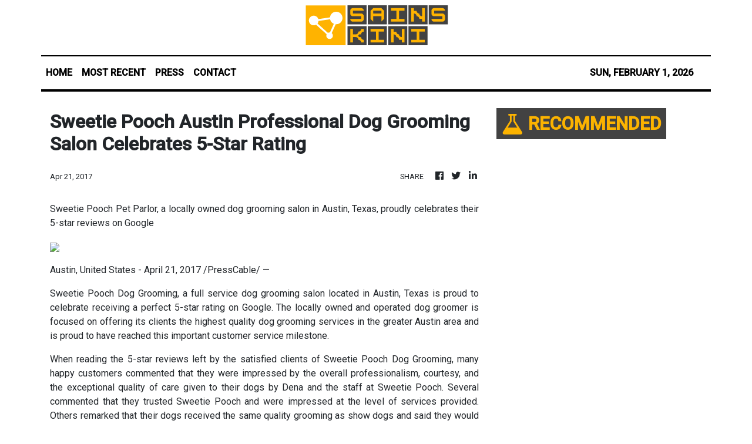

--- FILE ---
content_type: text/html; charset=utf-8
request_url: https://us-central1-vertical-news-network.cloudfunctions.net/get/fetch-include-rss
body_size: 138384
content:
[
  {
    "id": 113351119,
    "title": "Good manners: Have we forgotten how to share space?",
    "summary": "In the dense metro cities, life is lived in close quarters. We line up, squeeze in, wait our turn, and share limited space with millions of others every single day. In such environments, good manners are not ornamental; they are essential. Yet increasingly, one wonders if this quiet social contract is beginning to fray.\nTake a scene familiar to many urban commuters. At an MRT or LRT station during rush hour, an elderly woman stands patiently near the door, hoping for a seat. The train arrives, packed as usual. Younger passengers—students and young professionals—remain seated, eyes glued to their phones, earbuds in, bodies angled away. No one is openly rude, yet no one moves. The train pulls away, leaving courtesy behind.\nOr consider a busy mall restroom in Makati or Quezon City. A senior citizen waits in line, clearly tired. Suddenly, a child darts ahead, cutting the queue. The accompanying adult says nothing. Others avert their gaze. It is a small incident, easily dismissed, but it speaks volumes about what is tolerated—and what is no longer taught.\nIn crowded fast food restaurants around city centers, tables are often filled with groups of young people laughing loudly, shouting across one another, phones blaring videos without headphones. Nearby diners—families with children, elderly couples, workers grabbing a quick meal—endure the noise in silence. Courtesy, once instinctive in shared spaces, now feels optional.\nThese moments are not acts of malice. They are symptoms of something subtler and more troubling: a growing indifference to others. Metro life is stressful, fast-paced, and impersonal, and it trains people to focus inward just to cope. But when consideration disappears from public behavior, the city becomes harsher than it needs to be.\nFor many Filipinos, this shift is particularly painful because it contrasts sharply with the values we were raised on. Respect for elders, awareness of one’s surroundings, and sensitivity to others were once non-negotiable. Schools reinforced these values through Good Manners and Right Conduct classes, which—however basic they may have seemed—created a shared moral foundation. Today, with these lessons largely absent from formal education, values formation is left to families alone, many of whom are already stretched thin by economic and social pressures.\nDo we need GMRC back? Perhaps not in its old form, but certainly in spirit. Urban life today presents new challenges: digital distractions, overcrowding, cultural diversity. Children and young people need guidance on how to act considerately in modern public spaces—on trains, online, in malls, and on the streets. Respect must be taught not as blind obedience, but as empathy in action.\nYet schools cannot do this alone. Parents, guardians, and adults in general must reclaim their role as everyday teachers of courtesy. Correcting a child gently for cutting a line, standing up for an elderly passenger, lowering one’s voice in public—these small acts model behavior far more powerfully than any lecture.\nThe hopeful truth is this: manners can return as quietly as they faded. A seat offered. A voice softened. A line respected. Cities do not have to be cold places. With a little intention and collective effort, our metro spaces can once again reflect the best of who we are as Filipinos—thoughtful, respectful, and mindful that we are never alone in the crowd.",
    "slug": "good-manners-have-we-forgotten-how-to-share-space",
    "link": "https://mb.com.ph/article/10903809/opinion/good-manners-have-we-forgotten-how-to-share-space",
    "date_published": "2026-01-31T16:05:00.000Z",
    "images": "https://mb.com.ph/manilabulletin/uploads/images/2026/01/31/75812.webp",
    "categories": "3492,4637,1005,1432,1436,2688,3484,3493,3552,3563,3566,4645,4654,4671,4728,4743,4751,4752,4758,4771,4772,4779,4780,4794,4795,4796,4797",
    "img_id": "0",
    "caption": "",
    "country": "Philippines",
    "source_type": "rss",
    "source": "Manila Bulletin"
  },
  {
    "id": 113351118,
    "title": "Don Emilio Yap: Putting truth and decency above sensationalism",
    "summary": "THROUGH UNTRUE\nMany people fondly remember the late Don Emilio Yap as a successful entrepreneur, philanthropist, devoted family man, kingmaker, and a man who cherished loyalty and friendship. Personally, I remember him for these defining qualities.\nFirst was his remarkable restraint in speech, a reflection of his deep respect for the sensibilities of others. Don Emilio could be endlessly engaging when recounting stories about people and events. Yet he was always careful never to utter a word that might tarnish a person’s good name or reputation. It was this same restraint that he wanted the Manila Bulletin to embody.\nWhen Don Emilio invited me to write a regular column for the Manila Bulletin, he cautioned me to be mindful of what I wrote. He said, “A newspaper is not a factory of gossip, baseless rumors, and hearsay. I chose to head this media firm to help in nation-building, not to amass profit by publishing blind items and insinuations that destroy people and institutions.”\nAs a publisher, Don Emilio earnestly upheld fairness, truth, and decency in journalism. To prevent even the slightest semblance of bias, falsehood, or sensationalism in Manila Bulletin, he personally studied and edited the daily headlines, banner stories, and editorials before the paper went to the press. He ignored critics who found the newspaper’s headlines dull and unexciting. For him, intrigue does not elevate the truth; it degrades it and makes it appeal not to reason, but to our baser instincts.\nHis advocacy for balanced and responsible reporting is even more relevant today, as the values that once governed the mass media are being overshadowed by fake news and salacious intrigue. Before allowing any controversial issue into print, Don Emilio would ask: “Is this true? Will it help readers understand the issue better? Will it unjustly damage the reputation of innocent people?” Today, many editors ask instead: “Will we be sued if we publish this?”\nSecond, Don Emilio exemplified an entrepreneur whose loyalty to his country never wavered. He fought tirelessly to keep the Manila Hotel in Filipino hands, even elevating the issue to the Supreme Court in hopes of overturning a decision by government officials intent on selling this national treasure to foreign interests. In one conversation, he recounted how he vehemently rejected a proposal from a prominent politician to convert the Manila Hotel into a casino. He vowed never to allow it, even if gambling has become a major attraction for many hotels today.\nDon Emilio abhorred gambling. He believed it led to the destruction of families. He once told me, “Gambling is addictive. Many parents abandon their families because of this vice. Young people who become hooked on gambling see their futures destroyed. Couples separate when their savings are drained. When families are destroyed, the country follows.” The tragic lives of countless gambling addicts offer overwhelming proof of his logic.\nAs former Rector of the University of Santo Tomas, I recall with fondness the solemn ceremony in which we conferred upon him the Honorary Doctorate in Civil Law, following the unanimous decision of the Academic Senate. When I informed him of the honor, he appeared almost mortified and asked, “What have I done to deserve this?” I replied that he was being honored not so much for what he had done, but for what he had become.\nIn the eyes of the Academic Senate, Don Emilio had become a towering figure in nearly every field of human endeavor he ventured into. He possessed the rare ability to combine integrity with astuteness. He used his God-given gifts to make a meaningful difference in the world. I told him that by granting him the academic distinction, the university itself was ennobled. As the Latin dictum aptly states: “Honor est in honorante.” (Honor resides in the one who bestows it.)\nFinally, I remember Don Emilio as a man who poured his entire soul into everything he undertook, sometimes alienating those who are content with mediocrity. He was a dynamic leader who always remained firmly at the helm. Even in death, he was very much in control, choosing the moment of his departure with the same quiet resolve that marked his life. He left this world as he had lived in it: with restraint and grace, confident in the belief that in death, life is changed, not ended.\nDon Emilio Yap had his share of faults and imperfections. Yet, to this day, his memory lingers in my mind. He embodied a man who lived with courage, and dignity. A life like that does not truly fade. It endures, instructs, and inspires.",
    "slug": "don-emilio-yap-putting-truth-and-decency-above-sensationalism",
    "link": "https://mb.com.ph/article/10903810/opinion/don-emilio-yap-putting-truth-and-decency-above-sensationalism",
    "date_published": "2026-01-31T16:05:00.000Z",
    "images": "https://mb.com.ph/manilabulletin/uploads/images/2026/01/31/75813.webp",
    "categories": "3492,4637,1005,1432,1436,2688,3484,3493,3552,3563,3566,4645,4654,4671,4728,4743,4751,4752,4758,4771,4772,4779,4780,4794,4795,4796,4797",
    "img_id": "0",
    "caption": "",
    "country": "Philippines",
    "source_type": "rss",
    "source": "Manila Bulletin"
  },
  {
    "id": 113351117,
    "title": "The beatitudes as roadmap to a blessed life",
    "summary": "REFLECTIONS TODAY\nThe profound wisdom of Jesus Christ contained in the Beatitudes offers us a roadmap to living a blessed life while people search for happiness and fulfillment that are grounded on human efforts that are at best fleeting and limited.\nIn the Second Reading, Paul tells the Corinthians not to rely on “human standards” based on human philosophies or wisdom but on the teachings of Jesus, the incarnate “Wisdom from God.”\nIn the Gospel, Jesus tells us about the wisdom of God embedded in the Beatitudes: The poor in spirit. True wealth does not lie in material possessions but in humility and deep connection with God. We are nothing; God is everything.\nThose who mourn. In times of sorrow and loss, real solace can be found in the arms of our Creator who offers us comfort and peace.\nThe meek. Emulating the gentleness and humility of Christ, we know that true strength lies in kindness and compassion towards others.\nThose who hunger and thirst for righteousness. By striving for justice and righteousness, God will make us righteous and reward us to the fullest.\nThe merciful. By extending forgiveness and compassion to those who have wronged us, we will receive the boundless mercy of the Lord.\nThe pure in heart. Purifying our hearts of selfishness and impurity, we will experience the presence of God in our daily lives.\nThe peacemakers. By being agents of peace in a world filled with conflict and division, we will become agents of reconciliation and harmony among peoples.\nThose who are persecuted for righteousness’ sake. When we stand firm and courageous in our faith, even in the face of opposition and persecution, we will receive the unfading crown of glory.\nSource: “365 Days with the Lord 2026,” St. Paul’s, 7708 St. Paul Rd., SAV, Makati City (Phils.); Tel.: 632-895-9701; E-mail: publishing@stpauls.ph; Website: http://www.stpauls.ph.",
    "slug": "the-beatitudes-as-roadmap-to-a-blessed-life",
    "link": "https://mb.com.ph/article/10903811/opinion/the-beatitudes-as-roadmap-to-a-blessed-life",
    "date_published": "2026-01-31T16:05:00.000Z",
    "images": "https://mb.com.ph/manilabulletin/uploads/images/2026/01/31/75814.webp",
    "categories": "3492,4637,1005,1432,1436,2688,3484,3493,3552,3563,3566,4645,4654,4671,4728,4743,4751,4752,4758,4771,4772,4779,4780,4794,4795,4796,4797",
    "img_id": "0",
    "caption": "",
    "country": "Philippines",
    "source_type": "rss",
    "source": "Manila Bulletin"
  },
  {
    "id": 113351116,
    "title": "One hundred twenty-six, and counting!",
    "summary": "HEARD IT THROUGH THE GRIPE-VINE\nTomorrow, Monday, Feb. 2, we will be celebrating the 126th Anniversary of the Manila Bulletin, at the Fiesta Pavilion, Manila Hotel. Thanks to it’s proximity to Feb. 14, I like to think that for us at the Manila Bulletin, it’s Feb. 2 that’s our red letter day - the day we show a lot of love to the media platform that we call home.\nI joined the Manila Bulletin in 2020, and I don’t need to mention how that year marked the arrival of the global health crisis of Covid-19. As a consultant, one of my functions was to propose ways to diversify our offerings, and help make the platform more relevant to our followers, and to the advertising community at large.\nSo in 2022, we created the UPLIFT Awards, that recognized the achievements of individuals and organizations, across diverse categories, who were helping Filipinos cope with the dire pandemic. We ran this for two years, then agreed that a transition was in order.\n**media[75826]**\nThe event was ‘rebranded’ as the Manila Bulletin Newsmakers of the Year, with the maiden event happening in 2024; as part of our main anniversary festivities. So the third edition will happen tomorrow night; and it’s heart warming to observe how this concept has now become an ‘institution event’ of the media outfit.\nAs with the past two editions, the ones receiving their awards are a mix of the popular and familiar; along with the relatively unsung, who managed to ‘catch our eye’, and fire up our imagination and admiration, for their accomplishments. All the awardees are more than deserving of the recognition that will be bestowed upon them tomorrow night.\nI’d like to offer a shout out to Jordan Tan and Irish Lorenzo, as we banded together with the editors of the Manila Bulletin to come up with this selection. To Leslie Araujo and Jaime Misalucha, responsible for the program within a program that transpires tomorrow evening, my thanks and best wishes for the success of our anniversary event.\nAs for the ones receiving awards tomorrow, we all know about the principle of six degrees of separation; used to highlight interconnected social networks and the ‘small world’ theory. So I’d like to cite five of the awardees, as I like to think that I’ve formed a relationship with them that extends beyond mere acquaintance; and I’m super-happy that they’re on our list.\n**media[75827]**\nJoshua Boutwood’s Helm is the first, and only, 2026 two-star Michelin restaurant in the Philippines. Everytime I’ve had the opportunity to be at one of Joshua’s establishments, we’ve had crazy, hilarious conversations. Josh has a wicked sense of humor; and I hope he’ll recall the one we had about dry aged versus wet aged, during the opening of Juniper.\nThe Quezon City Trash to Cashback Program drastically reduces plastic waste, and teaches how the citizenry can turn what’s in their trash to groceries, and for paying their bills, such as electricity. The initiative was recognized at the recent COP30; and I’m always grateful to Mayor Joy Belmonte for her unequivocal and constant support of our MB Sustainability Forum.\nPilita Corrales I met a decade ago at Shangri-La Boracay; but it’s her daughter, Jackie Lou Blanco, who I’ve had more interactions with. When Issa performed in Theatre Titas’ Dedma (2025); it was a twinbill, and Jackie Lou was in the other drama. She would always greet me warmly, and I’m so happy that she recently took home the Aliw Awards’ Best Lead Actress in a Play.\nSM Supermalls celebrated their 40th Anniversary in 2025; and my relationship with the people running the company is quite extensive. The ones I interact with, I like to think we’re not just engaged in doing business together, but we’re also genuine friends. I’ve watched the evolution of the SM Supermalls, and have nothing but admiration for their journey. They’re not just a retail and Lifestyle destination or physical space, but a integral part of the community.\nMargarita Fores passed away on Feb. 11, 2025; and I will miss her for being such a reliable friend, even if we weren’t all that close. In October of 2024, I was flying to Florence and messaged her for dining recommendations. She replied within an hour, and listed around six places - explaining why those six, and what to order. She was just a truly wonderful human being; never taking for granted the ‘silver spoon’ she was born with.\nCongratulations again to all the Newsmakers of the Year. We’re proud to have you as part of our celebration, and are happy to be remembering those who made a difference in our lives.",
    "slug": "one-hundred-twentysix-and-counting",
    "link": "https://mb.com.ph/article/10903812/opinion/one-hundred-twenty-six-and-counting",
    "date_published": "2026-01-31T16:05:00.000Z",
    "images": "https://mb.com.ph/manilabulletin/uploads/images/2026/01/31/75817.webp",
    "categories": "3492,4637,1005,1432,1436,2688,3484,3493,3552,3563,3566,4645,4654,4671,4728,4743,4751,4752,4758,4771,4772,4779,4780,4794,4795,4796,4797",
    "img_id": "0",
    "caption": "",
    "country": "Philippines",
    "source_type": "rss",
    "source": "Manila Bulletin"
  },
  {
    "id": 113351115,
    "title": "Quiet pillars of a nation",
    "summary": "PEACE-MAKER\nOverseas Filipino workers have long been among our nation’s quiet pillars. In recent years, Filipinos working abroad have sent home close to US $38 billion annually, amounting to nearly eight percent of our gross domestic product. These remittances are more than economic figures. They are lifelines that sustain families, strengthen communities, and stabilize the national economy during uncertain times.\nBehind every dollar sent home is product of sacrifice — long working hours, unfamiliar cultures, and time spent far from loved ones. For many families, remittances mean dignity rather than luxury. Children kept in school, access to healthcare, modest homes built or repaired, and small businesses started. Across towns and barangays, overseas Filipinos have quietly helped nurture a growing middle class and infused local economies with resilience and hope.\nLooking back, our own experience in the Middle East reflects this broader Filipino journey. In the late 1970s and early 1980s, our companies ventured into the Arab world at a time when few had done so. Through Landoil Resources Corporation, Global Electrification Corporation, and Philsinports, a joint venture with Singapore’s port authority, we helped operate major ports in Jeddah on the Red Sea and Jubail on the Persian Gulf, among the earliest Philippine-led projects in the region.\nOur companies also helped establish the electrification network in Saudi Arabia’s vast Central Region around Riyadh, deploying thousands of Filipino engineers and electricians who quietly powered development far from home.\nDuring those years, we employed more than 50,000 Filipinos across Saudi Arabia, Kuwait, Iraq, Jordan, the United Arab Emirates, and Libya with our various business ventures. They were engineers, electricians, technicians, and skilled workers — many among the first Filipinos to work in large numbers in the Middle East. When many returned home, they brought not only savings but confidence and experience. Homes rose in the countryside, small enterprises took root, and the country benefited from valuable foreign exchange.\nThose early efforts helped open doors for the millions of Filipinos who followed. Today, over a million of our countrymen live and work across the Arab world as doctors, nurses, engineers, construction workers, service staff, musicians, and entrepreneurs.\nSome overseas Filipinos remained in the Middle East. Others crossed the Red Sea into Africa, passed through the Suez Canal, and settled in Europe. In this sense, they mirrored an earlier generation who crossed the Pacific to work in the farms and fish canneries of California and Alaska. Over time, many became citizens abroad, consistently supporting families back home while building new lives overseas.\nToday, Filipino communities across the United States and other parts of the world stand as testaments to perseverance. Many achieved middle-class stability. Some prospered as professionals, scholars, and entrepreneurs. A number returned home to serve in public office or establish businesses that created jobs and shared opportunity. Their success was rarely loud, often understated, but deeply consequential.\nIn the international community, overseas Filipinos may play only a modest role. Yet they are widely respected for their professionalism, adaptability, and humanity. They bring with them not only skills, but values — hard work, empathy, and a strong sense of family — that enrich the societies they serve.\nUltimately, the story of overseas Filipinos is not merely an economic narrative. It is a human one — of parents who miss milestones so their children may have better futures, of communities uplifted by shared sacrifice, and of a nation sustained by the dignity of honest labor abroad. Their saga reminds us that patriotism is often expressed far from home, through perseverance, humility, and an enduring commitment to family and country.",
    "slug": "quiet-pillars-of-a-nation",
    "link": "https://mb.com.ph/article/10903813/opinion/quiet-pillars-of-a-nation",
    "date_published": "2026-01-31T16:05:00.000Z",
    "images": "https://mb.com.ph/manilabulletin/uploads/images/2026/01/31/75829.webp",
    "categories": "3492,4637,1005,1432,1436,2688,3484,3493,3552,3563,3566,4645,4654,4671,4728,4743,4751,4752,4758,4771,4772,4779,4780,4794,4795,4796,4797",
    "img_id": "0",
    "caption": "",
    "country": "Philippines",
    "source_type": "rss",
    "source": "Manila Bulletin"
  },
  {
    "id": 113351114,
    "title": "Goodbye, Fr. Bel San Luis",
    "summary": "Fr. Bel San Luis, SVD, Manila Bulletin and Tempo columnist for many decades, who believed in the power of media to reach people beyond the walls of the church, devoted many years of his life to serving the media ministry.\nFr. Bel was the founder of the Mission Communication Foundation Inc., which helped promote the SVD’s missionary work, spiritual outreach, and evangelization efforts. Through the years, his work reflected a consistent commitment to using communication as a form of public service, especially to audiences who encountered faith through radio, television, and print.\nHe used his talent for writing to reach many people, writing the weekly “Word Alive” column in  the Manila Bulletin and Tempo. In his writings, Fr. Bel did not forget one of his favorite advocacies – education for seminarians.  At the end of each column, he would remind readers of the need to support seminarians because from these groups will come future priests, bishops and the Pope.\nWriting in an entertaining style with a sprinkle of humor, Fr. Bel would preach the lessons of the Sunday gospel, leading readers to relate Biblical situations to their own lives.\nWord Alive, his regular column, won Best Opinion Column at the 46th Catholic Mass Media Awards.\nPerhaps what he is most known for is the radio program on Holy Week – The Seven Last Words. Without fail, and despite his busy schedule, Fr. Bel would invite guests and sponsors to support the program through his weekly columns.\nHe contributed much to the Society of the Divine Word’s missionary work through the Mission Communication Foundation Inc., which helped promote its spiritual outreach, and evangelization efforts. Through the years, his work reflected a consistent commitment to using communication as a form of public service, especially to audiences who encountered faith through radio, television, and print.\nBeyond print media, Fr. Bel established the Family Mass television apostolate and produced the annual “Seven Last Words” program. He also hosted the television show Salitang Buhay, which extended his pastoral presence to viewers across the country.\nColleagues and readers remember Fr. Bel for his steady voice and gentle approach. Rather than offering grand declarations, he preferred explanation and conversation, inviting readers and viewers to reflect with him.\nFr. Bel, who was born on Nov. 19, 1944 in Laoag, Ilocos Norte, passed away on Jan. 28, 2026. He was 81. (With a report from Jay Ferson Comitan)",
    "slug": "goodbye-fr-bel-san-luis",
    "link": "https://mb.com.ph/article/10903814/opinion/goodbye-fr-bel-san-luis",
    "date_published": "2026-01-31T16:05:00.000Z",
    "images": "https://mb.com.ph/manilabulletin/uploads/images/2026/01/31/75830.webp",
    "categories": "3492,4637,1005,1432,1436,2688,3484,3493,3552,3563,3566,4645,4654,4671,4728,4743,4751,4752,4758,4771,4772,4779,4780,4794,4795,4796,4797",
    "img_id": "0",
    "caption": "",
    "country": "Philippines",
    "source_type": "rss",
    "source": "Manila Bulletin"
  },
  {
    "id": 113351120,
    "title": "Lover or loved? Confessions from Anne Curtis, Jericho Rosales, and Catriona Gray",
    "summary": "Anne Curtis, Jericho Rosales, and Catriona Gray opened up about the importance of both loving and being loved as they promoted their Valentine movie \"The Loved One,\" which will be shown beginning Feb. 11.\n**media[75886]**\nDuring a public media conference held at Robinsons Ermita, the three stars reflected on the experience of giving and receiving love.\nJericho said, \"(I\\'m a) lover. But on certain days, I am also the loved one. But recently, I taught myself to receive love. This time, I am learning to be the loved one.\"\nAnne answered, \"I guess a little bit of both, because while it takes a lot to love a crazy Aquarius like myself, if you end up loving someone who loved me, and if you really love me, the loved one, and when that happens, I give so much love. Hence, I became the lover.\"\nCatriona remarked, \"Maybe, I\\'m the lover. I\\'m a very loving person.\"\nCelebrating love on and off screen\nProduced by Cornerstone Studios and Viva Films, \"The Loved One\" explores the beauty and challenges of loving and being loved, both on and off screen. It also marks Catriona\\'s first try at acting.\n\"It was great. Maybe, I was nervous going into it because I respect them both (Anne and Jericho). It was such an enjoyable experience. I was observing how everything goes,\" the former Miss Universe said, adding that she was amazed at how Jericho and Anne prepared for scenes.\nOn Catriona\\'s acting, director Irene Emma Villamor (Sid & Aya: Not a Love Story, Meet Me in St. Gallen) said, \"She\\'s very instinctive. At first, she was hesitant about acting. She said, \\'Direk, I only know how to be excited and happy.\\' That\\'s how she usually is as a host, right? She\\'s serious about going into acting.\"\nResponding to the director\\'s statement, Catriona said, \"I really admire Direk Irene. I love her energy. It was an incredible experience for me. Everyone was so kind and accommodating. I am proud that this is my first acting stint. It\\'s a beautiful story, that\\'s why I said yes to the project.\"\nDirector Irene encouraged moviegoers to immerse themselves in the film’s story of love and connection while watching it in the cinema.\n\"There are moments of thrill and pain. When you\\'re happy, maybe you\\'ll only shed a few tears. But it\\'s different if you\\'re not happy right now.\n\"If you\\'re on your cellphone while watching this movie, you\\'ll miss out on the experience. You need to have full attention. That\\'s the kind of experience you\\'ll only get in the cinema,\" she said.\n\"The Loved One\" follows the quiet, high-stakes reunion of former lovers Ellie (Anne Curtis) and Eric (Jericho Rosales), who meet 10 years after their final goodbye.\nAs Eric waits, he retraces fragmented memories of their relationship, searching for theexact moment they began to fall apart. \nThe film experience is a celebration of love itself, serving as a poignant guide for anyone who has ever navigated the complexities of a relationship. It poses the haunting questions that linger after every great love: In every relationship, have we ever asked ourselves whether we are the lover or the loved one?\nHeightening the romantic experience, the film features the Billboard Philippines Hot100 song \"Multo\" by Cup of Joe as its sonic heartbeat. The track perfectly mirrors a narrative in which memories refuse to stay buried.",
    "slug": "lover-or-loved-confessions-from-anne-curtis-jericho-rosales-and-catriona-gray",
    "link": "https://mb.com.ph/article/10903815/entertainment/movies-and-tv/[base64]",
    "date_published": "2026-01-31T15:57:00.000Z",
    "images": "https://mb.com.ph/manilabulletin/uploads/images/2026/01/31/75886.webp",
    "categories": "3492,4637,1005,1432,1436,2688,3484,3493,3552,3563,3566,4645,4654,4671,4728,4743,4751,4752,4758,4771,4772,4779,4780,4794,4795,4796,4797",
    "img_id": "0",
    "caption": "",
    "country": "Philippines",
    "source_type": "rss",
    "source": "Manila Bulletin"
  },
  {
    "id": 113340258,
    "title": "People-first AI strategy a must, Brian Poe tells AI summit",
    "summary": "When FPJ Panday Bayanihan Party-list Rep. Brian Poe thinks of artificial intelligence (AI), it\\'s not super advanced robots or smart gadgets that comes to his mind. Instead, it\\'s the people.\nThe neophyte congressman hammered home this point in his closing address at the State of the Nation on AI (SONAI) 2026, as he called for a people-first AI strategy that sought to protect workers, empower small businesses, and strengthen public services.\nThis, as Poe envisioned the Philippines as the leader in Southeast Asia in terms of responsible and inclusive innovation.\n“When we talk about [AI], we are ultimately talking about people workers navigating change, small businesses trying to stay competitive, and communities that need government to work better and faster,” Poe said.\nAddressing the summit’s diverse audience, Poe urged leaders to move beyond pilot projects and policy papers toward measurable, real-world outcomes.\nHe emphasized that the Philippine AI Report and SONAI discussions must serve as implementation tools rather than shelf documents.\n“This cannot be just a vision document or another set of recommendations. It must be a tool something that sets ownership, timelines, and delivers real, positive impact,” the Pangasinan-based lawmaker said.\nPoe framed the summit not merely as a technology conference but as a national stock-taking of the country’s readiness for the AI era that brought together lawmakers, regulators, startup founders, educators, and global investors to align policy with execution.\nFresh from engagements at the World Economic Forum, Poe shared that global investors increasingly view the Philippines as a serious destination for digital and emerging technologies. He described the country’s AI roadmap as an open invitation for international partners to help build a competitive, future-ready ecosystem anchored in clear governance and strong institutions.\nThroughout SONAI, stakeholders identified concrete applications where AI can immediately improve daily life strengthening fraud detection in finance, accelerating disaster response systems, modernizing micro, small, and medium enterprises, and enabling the IT-BPM sector to shift toward higher-value, AI-augmented services.\nFor Poe, these are not abstract opportunities but governance priorities that Congress must support with law, funding, and institutional reform inside the House of Representatives of the Philippines.\nFrom the legislative side, he outlined two key measures already being advanced. He said the Artificial Intelligence Development Authority Bill would establish a coherent national framework to ensure AI governance is coordinated, risk-based, and aligned across agencies, giving both regulators and businesses clarity.\nHe also highlighted the Career Transition Assistance Bill. It is designed to protect Filipino workers as industries modernize by funding reskilling programs, job matching, and pathways into emerging technology sectors.\n“AI adoption without worker transition is not progress — it’s disruption,” Poe said. “If we modernize our systems, we must modernize opportunities for our people at the same time.”\nPoe added that innovation in the Philippines rarely fails because of talent or ideas, but because accountability is fragmented and policies move too slowly to keep pace with industry.\n“Technology does not fail in this country due to lack of ideas. It fails when responsibility is unclear and when policy lags behind industry.”\nOrganized with the support of the Global AI Council Philippines, SONAI has emerged as one of the country’s leading multi-sector platforms for AI governance and industry coordination.\nThe council’s Board of Trustees is led by Dr. Donald Lim as chairman, with Catz Jalandoni as president, alongside trustees lawyer Mark Gorriceta and Anton Mauricio, and Executive Director Mack Comandante.",
    "slug": "peoplefirst-ai-strategy-a-must-brian-poe-tells-ai-summit",
    "link": "https://mb.com.ph/article/10903808/philippines/national/people-first-ai-strategy-a-must-brian-poe-tells-ai-summit",
    "date_published": "2026-01-31T15:26:00.000Z",
    "images": "https://mb.com.ph/manilabulletin/uploads/images/2026/01/31/75885.webp",
    "categories": "3492,4637,1005,1432,1436,2688,3484,3493,3552,3563,3566,4645,4654,4671,4728,4743,4751,4752,4758,4771,4772,4779,4780,4794,4795,4796,4797",
    "img_id": "0",
    "caption": "",
    "country": "Philippines",
    "source_type": "rss",
    "source": "Manila Bulletin"
  },
  {
    "id": 113340259,
    "title": "Villar Foundation cites landfill dependence risks; highlights recycling, waste reduction efforts",
    "summary": "The Villar Foundation’s waste recycling initiatives inducing its plastic -to -chair manufacturing as well as its kitchen and garden waste composting have been highlighted as concrete, community- based solutions to landfill hazards.\nThese initiatives took on a deeper meaning because of the tragic collapse of the Binaliw sanitary landfill in Cebu, an incident that claimed at least 36 lives.\nIt renewed urgent calls to expose the dangers of continued reliance on overfilled and poorly managed dumpsites. The tragedy also underscored a harsh reality: landfills fail when waste reduction, segregation, and recovery are neglected.\nEnvironmental advocates note that both plastic and organic waste significantly contribute to landfill volume, methane emissions, and structural instability when left unmanaged.\nFor more than two decades, the Villar Foundation has implemented waste management and recycling programs that have helped Las Piñas City significantly reduce the volume of non-biodegradable and biodegradable waste ending up in landfills.\nData from the foundation indicate that 80 percent of community waste is diverted from landfills, significantly reducing the risks posed by overfilled and unstable disposal sites. Kitchen and garden waste, which make up 50 percent of total waste, is processed into organic fertilizer.\nMeanwhile, 15 percent of soft plastics--including sachets and other packaging materials--are converted into durable school chairs or sent to accredited recycling facilities.\nAn additional 15 percent of paper waste is recovered, sold, and recycled through paper recycling factories. Collectively, these efforts significantly reduce the volume of waste sent to disposal sites, thus easing the burden on such facilities.\n\"Landfills are filling up because we continue to treat waste as a problem instead of a resource,” said former Senator Cynthia Villar, managing director of the Villar Foundation.\n“What happened in Cebu is a reminder that we must act decisively. Zero Waste Month calls on all sectors to divert waste at the source-whether plastic, paper, kitchen, or garden waste, before it reaches landfills,” she added.\nThe foundation’s kitchen and garden waste recycling program converts biodegradable waste into organic fertilizer, diverting food scraps and yard trimmings-more than half of household waste-from landfills and reducing methane emissions. The compost is distributed free of charge to support urban gardens, community farms, and agricultural projects.\nAlongside this, discarded plastics are recycled into durable school chairs, each using about 20 kilograms of plastic waste. Together, these initiatives significantly reduce the volume of waste sent to disposal facilities and demonstrate how proper segregation and localized recycling can keep a large share of household waste out of landfills.\nThe success of the Villar Foundation’s recycling programs in Las Piñas led to the expansion of similar facilities nationwide, totaling 118 composting facilities and three plastic recycling factories; Las Piñas City (for Luzon), San Miguel, Iloilo (for the Visayas), and Cagayan de Oro (for the Mindanao region).\nBeyond environmental protection, these initiatives create livelihoods through waste collection, segregation, composting, and facility operations—proving that zero-waste programs can generate jobs while protecting communities.\nRecycled school chairs have been distributed to public schools nationwide, while compost supports food security and local greening efforts.\nAs the Cebu landfill tragedy highlights the urgency of waste reform, the Villar Foundation’s integrated approach shows that landfill dependence is not inevitable.",
    "slug": "villar-foundation-cites-landfill-dependence-risks-highlights-recycling-waste-reduction-efforts",
    "link": "https://mb.com.ph/article/10903806/philippines/national/villar-foundation-cites-landfill-dependence-risks-highlights-recycling-waste-reduction-efforts",
    "date_published": "2026-01-31T14:15:00.000Z",
    "images": "https://mb.com.ph/manilabulletin/uploads/images/2026/01/31/75883.webp",
    "categories": "3492,4637,1005,1432,1436,2688,3484,3493,3552,3563,3566,4645,4654,4671,4728,4743,4751,4752,4758,4771,4772,4779,4780,4794,4795,4796,4797",
    "img_id": "0",
    "caption": "",
    "country": "Philippines",
    "source_type": "rss",
    "source": "Manila Bulletin"
  },
  {
    "id": 113340260,
    "title": "Pinay stabbed 63 times by American husband dies",
    "summary": "BACOLOD CITY – A 36-year-old Filipina stabbed 63 times by her American husband during an altercation in their house in Barangay Pinucauan, Vallehermoso, Negros Oriental on Thursday, Jan. 29, died in a hospital on Friday, Jan. 30.\nPolice Capt. Stephen Polinar, spokesperson of the Negros Oriental police, said the  victim passed away at around 9 p.m.\nPolinar said that parricide charges have been filed against the 40-year-old suspect who used a broken glass to attack the victim and slash himself in the wrist.\nHe was apprehended by responding policemen.\nFollow-up investigation is ongoing.",
    "slug": "pinay-stabbed-63-times-by-american-husband-dies",
    "link": "https://mb.com.ph/article/10903807/philippines/visayas/pinay-stabbed-63-times-by-american-husband-dies",
    "date_published": "2026-01-31T14:02:00.000Z",
    "images": "https://mb.com.ph/manilabulletin/uploads/images/2026/01/31/75884.jfif",
    "categories": "3492,4637,1005,1432,1436,2688,3484,3493,3552,3563,3566,4645,4654,4671,4728,4743,4751,4752,4758,4771,4772,4779,4780,4794,4795,4796,4797",
    "img_id": "0",
    "caption": "",
    "country": "Philippines",
    "source_type": "rss",
    "source": "Manila Bulletin"
  },
  {
    "id": 113330421,
    "title": "EDCOM II report: Romulo's 2 most crucial takeaways",
    "summary": "Pasig City lone district Rep. Roman Romulo has pinpointed his two main takeaways from the final report of the Second Congressional Commission on Education or EDCOM II, which is seen as a comprehensive diagnosis on the local education system.\n“Kakatapos pa lang po ng EDCOM 2. Nag-umpisa siya three years ago, nag-expire po sya January 23, 2026 at pursuant to the law itself ay naisubmit na po namin ‘yung final report sa Senate, sa House of Representatives at nung isang araw sa Malacañang kay President Marcos,” Romulo told a news forum in Quezon City Saturday, Jan. 31.\n(The work of EDCOM 2 has just concluded. It began three years ago and officially expired on January 23, 2026. In accordance with the law, we have already submitted the final report to the Senate, the House of Representatives, and just recently to President Marcos in Malacañang.)\n“In a nutshell po, nilalaman po nitong huling report na ito ay yung mga nakita po ng EDCOM 2 na pinakamahalaga, priority areas na dapat nating bigyan ng pansin at meron na din pong mga solusyon na naisulat na rin dun sa huling final report na binigay,” noted the House Committee on Basic Education chairman.\n(In a nutshell, this final report contains EDCOM 2’s key findings, priority areas that demand urgent attention, and it also lays out proposed solutions.)\nAmong 20 identified priority areas in the final report, Romulo said two were clearly above the rest in terms of importance.\n“Yung ECCD (early childhood care and development), yung early childhood, yung mga bata below five years old kasi sabi po ng mga dalubhasa, kung ang below five years old ay stunted or wasted ang growth nila, hindi lamang physical ’yon kasama rin po yung kanilang thinking capacity pati yun apektado po yun,” he said.\n(The first is ECCD, it\\'s about early childhood, focusing on children below five years old. Experts have warned that if children under five suffer from stunting or wasting, it affects not only their physical growth but also their cognitive capacity.)\nRomulo warned that missed interventions at this stage are nearly impossible to reverse later on.\n“Sinabi rin ng mga dalubhasa pagka stunted o wasted, siyempre apektado pati ‘yung pag-iisip ng bata kahit na anong gawin natin sa K-12. Kahit palakasin natin supplemental feeding, hindi na mahahabol ‘yan,” he explained.\n(Experts have also pointed out that when a child is stunted or wasted, their cognitive development is inevitably affected. No matter what we do within K–12, even if we strengthen supplemental feeding programs, that lost potential can no longer be recovered.)\nThe second critical priority area, he said, focuses on the earliest years of formal schooling. “Pangalawa na importante priority area po talaga ay yung Key Stage 1, K–3 (The second important priority area is Key Stage 1, covering Grades K–3).\"\n“Alam naman natin lahat, ang dami na international at local assessments sinasabi marami sa ating learners hindi po grade level reading ang kanilang comprehension (We all know from numerous international and local assessments that many of our learners are not achieving grade-level reading comprehension),” he continued.\nBecause of this, Romulo stressed that foundational skills must be firmly established before students move on.\n“Kailangan po natin siguraduhin at ang pinakamahalaga ay yung Grades 1–3 dahil dun po yung basic functional literacy (We must ensure that Grades 1–3 are strengthened, because this is where basic functional literacy is built).\n“Siguraduhin natin lahat ng bata, pag-abot ng Grade 3, grade-level reading comprehension, ready sila at mathematics. Marami pa po ibang aspeto po ’yan. Pero again po, ’yan siguro yung panimula na mabanggit po natin,” Roman said further said.\n(We need to guarantee that by Grade 3, every child has grade-level reading comprehension and is prepared in mathematics. Of course, there are many other aspects to address, but this is where we must begin.)",
    "slug": "edcom-ii-report-romulos-2-most-crucial-takeaways",
    "link": "https://mb.com.ph/article/10903804/philippines/national/edcom-ii-report-romulos-2-most-crucial-takeaways",
    "date_published": "2026-01-31T13:06:00.000Z",
    "images": "https://mb.com.ph/manilabulletin/uploads/images/2026/01/31/75881.webp",
    "categories": "3492,4637,1005,1432,1436,2688,3484,3493,3552,3563,3566,4645,4654,4671,4728,4743,4751,4752,4758,4771,4772,4779,4780,4794,4795,4796,4797",
    "img_id": "0",
    "caption": "",
    "country": "Philippines",
    "source_type": "rss",
    "source": "Manila Bulletin"
  },
  {
    "id": 113330422,
    "title": "Septuagenarian farmer shot dead in Quezon",
    "summary": "A 75-year-old farmer was shot dead in Sitio Balik-balik, Barangay Pinatubigan, Perez, Quezon.\nPolice identified the victim as Cesar, married.\nCesar’s body was discovered on Friday morning in a mountainous  area by a resident.\nHe sustained a bullet wound in the chest.\nPolice are conducting follow-up investigation.",
    "slug": "septuagenarian-farmer-shot-dead-in-quezon",
    "link": "https://mb.com.ph/article/10903805/philippines/luzon/septuagenarian-farmer-shot-dead-in-quezon",
    "date_published": "2026-01-31T13:05:00.000Z",
    "images": "https://mb.com.ph/manilabulletin/uploads/images/2026/01/31/75882.webp",
    "categories": "3492,4637,1005,1432,1436,2688,3484,3493,3552,3563,3566,4645,4654,4671,4728,4743,4751,4752,4758,4771,4772,4779,4780,4794,4795,4796,4797",
    "img_id": "0",
    "caption": "",
    "country": "Philippines",
    "source_type": "rss",
    "source": "Manila Bulletin"
  },
  {
    "id": 113330423,
    "title": "Delivery boy yields P1.2-M shabu",
    "summary": "CEBU CITY – Instead of transporting parcels, a 43-year-old delivery boy was selling drugs in different areas in Bohol province.\nAfter weeks of surveillance, Peter John Dote was arrested in a buy-bust operation past midnight on Friday, Jan. 30, in Purok 5, Barangay Libaong, Panglao.\nPolice seized from the suspect 182 grams of suspected shabu with an estimated value of P1,238,008.\nIntelligence monitoring showed that the suspect was responsible for the proliferation of illegal drugs in the town of Dauis, Panglao, and Tagbilaran City.\nPolice said the suspect was allegedly selling 200 grams of shabu a week.\nThe suspect was also arrested in 2019 for illegal drug charges.",
    "slug": "delivery-boy-yields-p12m-shabu",
    "link": "https://mb.com.ph/article/10903803/philippines/visayas/delivery-boy-yields-p12-m-shabu",
    "date_published": "2026-01-31T12:59:00.000Z",
    "images": "https://mb.com.ph/manilabulletin/uploads/images/2026/01/31/75880.webp",
    "categories": "3492,4637,1005,1432,1436,2688,3484,3493,3552,3563,3566,4645,4654,4671,4728,4743,4751,4752,4758,4771,4772,4779,4780,4794,4795,4796,4797",
    "img_id": "0",
    "caption": "",
    "country": "Philippines",
    "source_type": "rss",
    "source": "Manila Bulletin"
  },
  {
    "id": 113330424,
    "title": "MPBL joins forces with GAB to curb game-fixing",
    "summary": "The MPBL (Maharlika Pilipinas Basketball League) is intensifying its drive against game-fixing in coordination with the GAB (Games and Amusement Board) for the MPBL Eighth Season.\nDue to the enormity of the task, the country’s top regional league has renewed its partnership with the Philippines’ professional sports regulatory body to purge players, coaches, officials and referees found to be involved in rigging the games.\nToward this end, MPBL Commissioner Emmer Oreta, along with Chief Executive Officer Joe Ramos and Chief Legal Counsel Glenn Gacal, paid a courtesy call on GAB Chairman Atty. Francisco Rivera on Wednesday to discuss measures aimed at preventing game manipulation.\nGiven attention was stiffer sanctions, cross-league application of sanctions, and the engagement of integrity service providers to spot suspicious game activity through data-driven analysis.\n“We discussed clear steps to strengthen the integrity of the league. I look forward to continuing this work and ensuring that MPBL remains credible, fair, and worthy of the trust of our fans and stakeholders,” said Oreta.\n“The long-term interest of the league is integrity. If fans no longer believe in the outcome of games, the sport itself suffers. With this, we hope that the MPBL can help us in curbing game-fixing in Philippine sports,” said Rivera.\nMPBL Founder Manny Pacquiao has always been at the forefront of the campaign to rid the league of unscrupulous individuals. In 2019, he filed game-fixing raps against 17 members of the Soccsksargen Marlins, and in 2024, he banned 47 players from joining the league. The case went viral and prompted a Senate inquiry. Last year, Pacquiao urged member teams not to hire players and coaches with sanctions and dubious reputations.\n“The long-term interest of the league is integrity. If fans no longer believe in the outcome of games, the sport itself suffers. With this, we hope that the MPBL can help us in curbing game-fixing in Philippine sports,” said Rivera.\nThe MPBL 2026 Preseason Invitational: Road to Tip-off, the league’s first major undertaking under Oreta, will start on February 7, with the league and the GAB committed to upholding fair play while protecting the players’ rights.",
    "slug": "mpbl-joins-forces-with-gab-to-curb-gamefixing",
    "link": "https://mb.com.ph/article/10903801/sports/basketball/mpbl-joins-forces-with-gab-to-curb-game-fixing",
    "date_published": "2026-01-31T12:52:00.000Z",
    "images": "https://mb.com.ph/manilabulletin/uploads/images/2026/01/31/75879.webp",
    "categories": "3492,4637,1005,1432,1436,2688,3484,3493,3552,3563,3566,4645,4654,4671,4728,4743,4751,4752,4758,4771,4772,4779,4780,4794,4795,4796,4797",
    "img_id": "0",
    "caption": "",
    "country": "Philippines",
    "source_type": "rss",
    "source": "Manila Bulletin"
  },
  {
    "id": 113330425,
    "title": "Dizon orders completion of delayed flyover project in Pampanga",
    "summary": "The Department of Public Works and Highways (DPWH) is prioritizing the completion of the Santo Cristo Flyover project in Angeles City, Pampanga, which has been delayed for three years.\nSecretary Vince Dizon inspected the project on Saturday and ordered the release of funds for its construction, which is targeted to be completed in June 2027.\nThe DPWH chief learned that the one-kilometer flyover has been under construction since 2023 or for almost three years, when it could possibly be completed in just one-and-a-half years, had not the budget release been staggered.\nOnce finished, the Santo Cristo Flyover will serve as an alternative route to alleviate heavy traffic on McArthur Highway in Angeles City.\nThe completion is part of the directive of President Ferdinand R. Marcos, Jr. to expedite all pending projects of the agency. (PNA)",
    "slug": "dizon-orders-completion-of-delayed-flyover-project-in-pampanga",
    "link": "https://mb.com.ph/article/10903802/philippines/luzon/dizon-orders-completion-of-delayed-flyover-project-in-pampanga",
    "date_published": "2026-01-31T12:50:00.000Z",
    "images": "https://mb.com.ph/manilabulletin/uploads/images/2026/01/31/75878.webp",
    "categories": "3492,4637,1005,1432,1436,2688,3484,3493,3552,3563,3566,4645,4654,4671,4728,4743,4751,4752,4758,4771,4772,4779,4780,4794,4795,4796,4797",
    "img_id": "0",
    "caption": "",
    "country": "Philippines",
    "source_type": "rss",
    "source": "Manila Bulletin"
  },
  {
    "id": 113330426,
    "title": "Rybakina beats world No. 1 Sabalenka for second Grand Slam title",
    "summary": "MELBOURNE, Australia (AP) — Elena Rybakina won the Australian Open title with a 6-4, 4-6, 6-4 victory over top-ranked Aryna Sabalenka on Saturday, Jan. 31, that avenged her loss in the championship decider here in 2023.\nFour years ago she won the first set but lost the final in three.\nThis time, after breaking in the first game and taking the first set, she rallied after losing the second set and going down 3-0 in the third. She won five straight games to regain control and served it out, closing with an ace on her first championship point.\nIt was a second major title for fifth-seeded Rybakina, who won Wimbledon in 2022 and entered that Australian final four years ago as the only major winner in the contest.\nWhile Sabalenka went on to win another three majors, including back-to-back triumphs in Australia and the 2024 and ’25 victories at the U.S. Open, Rybakina’s results dipped and she didn’t reach another major final until this tournament.\nA win over Sabalenka at the season-ending WTA Finals last November has changed her career trajectory. Going into the final, she\\'d had the most match wins on tour since Wimbledon and has now won 20 of her last 21 matches.\nRybakina was born in Moscow but represents Kazakhstan, and the national flag was unfurled for photos on the court as she paraded the trophy around.\n“It’s hard to find words now. Of course I want to congrats Aryna on her amazing results for a couple of years,” the 26-year-old Rybakina said. “I just hope we’re going to play many more finals together. It was a battle. Honestly.”\nShe also thanked her coaching team that includes Stefano Vukov, who spent time under suspension last year by the women\\'s tour. Rybakina has credited him with helping improve her game, and Vukov received a silver plate from the tournament organizers for being the champion\\'s coach.\n“We had a lot of things going on. I’m really glad we achieved this result,” Rybakina said of her support crew. “Hopefully we can keep going strong this year.”\nFor Sabalenka, it\\'s back-to-back losses in the final in Australia after going down in an upset last year to Madison Keys.\n“Let\\'s hope next year is a better (result) for me!” Sabalenka said.\nRybakina went on the attack from the start and her serve was strong, with six aces and — apart from the two breaks at the end of the second set and the start of the third — she fended off six of the breakpoint chances she faced.\nWhile Sabalenka’s grunts and roars intensified and her effusive “let’s go” self-encouragement increased in regularity as the match wore on, Rybakina maintained a quiet, almost serene, composure.\nIn the end, she let her serve and her returns do the talking.\nThe pair hugged at the net. Rybakina clapped her left hand on the strings of her racket and held her arm up to the crowd triumphantly.",
    "slug": "rybakina-beats-world-no-1-sabalenka-for-second-grand-slam-title",
    "link": "https://mb.com.ph/article/10903800/sports/rybakina-beats-world-no-1-sabalenka-for-second-grand-slam-title",
    "date_published": "2026-01-31T12:45:00.000Z",
    "images": "https://mb.com.ph/manilabulletin/uploads/images/2026/01/31/75877.webp",
    "categories": "3492,4637,1005,1432,1436,2688,3484,3493,3552,3563,3566,4645,4654,4671,4728,4743,4751,4752,4758,4771,4772,4779,4780,4794,4795,4796,4797",
    "img_id": "0",
    "caption": "",
    "country": "Philippines",
    "source_type": "rss",
    "source": "Manila Bulletin"
  },
  {
    "id": 113330427,
    "title": "Rondina, Laure reunited as Choco Mucho sweeps Akari",
    "summary": "Sisi Rondina and Eya Laure’s much-anticipated reunion ignited instant fireworks as Choco Mucho dominated Akari, 25-17, 25-23, 25-20, to jumpstart its Premier Volleyball League All-Filipino Conference campaign at the Filoil Centre in San Juan City on Saturday, Jan. 31.\nFormer University of Santo Tomas teammates, the duo quickly rediscovered their chemistry, combining for 27 points with trademark power and intensity to lead the Flying Titans to a resounding opening victory.\nRondina, returning from months-long stint in beach volleyball, proved she remains a force to be reckoned with by racking up 16 points including 14 kills, while Laure made a sensational debut for the squad by contributing 11 points on eight attacks and two aces.\nThe diminutive Rondina admitted it took her some time to adjust from the sands of beach volleyball to the hard court, but her performance showed she had quickly found her rhythm.\n“Honestly di ko talaga alam. Sobrang kinabahan ako kanina kung ano yung igagalaw ko kasi nanibago ako sa ambiance. Ang ginawa ko lang ay i-compose ang sarili ko and siyempre mag-perform nang maayos at mag-deliver,” she said.\nRondina added she was grateful to play with the new recruits including Laure.\n“Antagal kong nanligaw kay Eya (Laure) para lang mapunta samin and thankful ako na napili niya kami,” she said.\nApart from their fiery offense, the Flying Titans also displayed their rock-solid defense headed by Lorraine Pecaña and Jaila Atienza, who each posted four of the team’s 11 blocks.\nLaure also joined forces with Tang Ponce on the floor and combined for 14 excellent digs.\nFifi Sharma was the lone twin-digit scorer for Akari with 10 points, while Ced Domingo managed nine. The trio of Grethcel Soltones, Ivy Lacsina and Eli Soyud, meanwhile, were held to just six points.",
    "slug": "rondina-laure-reunited-as-choco-mucho-sweeps-akari",
    "link": "https://mb.com.ph/article/10903799/sports/volleyball/span-stylecolor-rgb0-0-0-font-family-gilroy-font-size-15px-font-weight-400-text-align-left-white-space-collapse-collapse-display-inline-importantrondina-laure-reunited-as-choco-mucho-sweeps-akarispan",
    "date_published": "2026-01-31T12:41:00.000Z",
    "images": "https://mb.com.ph/manilabulletin/uploads/images/2026/01/31/75875.webp",
    "categories": "3492,4637,1005,1432,1436,2688,3484,3493,3552,3563,3566,4645,4654,4671,4728,4743,4751,4752,4758,4771,4772,4779,4780,4794,4795,4796,4797",
    "img_id": "0",
    "caption": "",
    "country": "Philippines",
    "source_type": "rss",
    "source": "Manila Bulletin"
  },
  {
    "id": 113330428,
    "title": "FINEX: New BIR audit reforms to boost investor confidence",
    "summary": "The Financial Executives Institute of the Philippines (FINEX) expects the country to be in a strong position to attract both local and foreign investment this year, following the government’s reforms to the audit system.\nIn a statement, FINEX said it welcomed the issuance of Revenue Memorandum Order (RMO) No. 1-2026, which introduced revised policies, controls, and procedures governing tax audits.\n“The stated objectives—strengthening audit integrity, preventing misuse of authority, and ensuring due process—address long-standing concerns raised by taxpayers,” the group said.\nThe Bureau of Internal Revenue (BIR) issued RMO No. 1-2026 to coincide with the resumption of all tax audits and field operations, which were suspended for two months due to potential abuse and irregularities.\nFINEX said the changes outlined in the order are a crucial step toward greater transparency and equitable enforcement of tax regulations.\nThe group said one of its most significant reforms is adopting the single-instance audit framework, which prohibits issuing multiple electronic letters of authority (eLAs) for the same taxpayer and taxable year.\nBy reducing redundant audits, the FINEX said taxpayers can dedicate more time to growing their businesses instead of “constantly monitoring multiple ongoing audit processes.”\nUnder the RMO, the BIR also rolled out the system-assisted audit selection, which establishes defined criteria and centralized approval process for audit selection.\nThis is meant to address long-standing concerns that audits are concentrated on a limited pool of taxpayers, further ensuring objectivity and integrity in the taxpayer selection process\nFINEX said the government is ushering in a predictable and transparent tax regime through these reforms—a critical driver of investment.\n“When tax administration is perceived as arbitrary or negotiable, it raises the cost of doing business and deters long-term capital,” the FINEX said.\n“The reforms introduced by the BIR strengthen investor confidence and help in making the Philippines a more competitive destination for foreign direct investment,” it added.\nEven then, FINEX said the BIR can still implement additional reforms to address implementation gaps affecting businesses nationwide.\nThe group said there remains an inconsistency in the application and interpretation of tax rules and memoranda across Revenue District Offices, creating opportunities for irregularities.\n“True integrity in tax administration depends on consistent nationwide enforcement, uniform interpretation of tax rules, and accountability at all levels,” it said.\nBy building a fair and credible tax system, FINEX emphasized that the country will attract more investment critical to sustaining inclusive economic growth.\n“Both domestic enterprises and foreign investors place a premium on certainty, fairness, and the consistent application of tax laws,” the group said.",
    "slug": "finex-new-bir-audit-reforms-to-boost-investor-confidence",
    "link": "https://mb.com.ph/article/10903798/business/trade-industry/finex-new-bir-audit-reforms-to-boost-investor-confidence",
    "date_published": "2026-01-31T12:26:00.000Z",
    "images": "https://mb.com.ph/manilabulletin/uploads/images/2026/01/31/75656.webp",
    "categories": "3492,4637,1005,1432,1436,2688,3484,3493,3552,3563,3566,4645,4654,4671,4728,4743,4751,4752,4758,4771,4772,4779,4780,4794,4795,4796,4797",
    "img_id": "0",
    "caption": "",
    "country": "Philippines",
    "source_type": "rss",
    "source": "Manila Bulletin"
  },
  {
    "id": 113320026,
    "title": "Virgin Island in Bohol reopens on Feb. 2",
    "summary": "CEBU CITY – More than a year after it was closed for rehabilitation, Virgin Island, known for its iconic white sandbar and crystal-clear, shallow waters in Panglao, Bohol, is set to reopen.\nBohol Gov. Aris Aumentado announced that the popular tourist destination will be reopened to the public on Feb. 2.\nAumentado said the reopening of Virgin Island, also known as Puntod Island, marked a major step in reviving sustainable tourism while reinforcing environmental protection in the Panglao Island Protected Seascape (PIPS).\nThe Protected Area Management Board (PAMB) of the PIPS, in coordination with the provincial government of Bohol and the Department of Environment and Natural Resources-Central Visayas (DENR-7), has granted clearance for the lifting of the temporary closure following the adoption of the PIPS Marine Tourism Guidelines and the completion of key protection enforcement and capacity-building interventions.\nAumentado ordered the closure of the island in September 2024 for rehabilitation.\nVandalism of corals, poor waste management, and complaints of exorbitant prices of foods and drinks being sold by vendors were among the reasons cited for the closure.\nDENR-7 Regional Director Laudemir Salac emphasized that the reopening is strictly contingent upon adherence to the Marine Tourism Guidelines.\nSalac said the guidelines provide a science-based framework for managing marine tourism activities, protecting coral reefs and marine wildlife, and ensuring responsible and sustainable tourism within the protected area.\nAs one of Bohol’s most iconic island destinations, Virgin Island is expected to generate renewed economic opportunities for boat operators, tour guides, and nearby communities.\nOnce it reopens, vendor stalls will no longer be permitted on the sandbar. The policy also enforces a single designated entry and exit point to the island, along with strict controls on boat operations and visitor capacity to minimize environmental impact and prevent overcrowding.\nIsland operations will run daily from 6 a.m. to 6 p.m.",
    "slug": "virgin-island-in-bohol-reopens-on-feb-2",
    "link": "https://mb.com.ph/article/10903797/philippines/visayas/virgin-island-in-bohol-reopens-on-feb-2",
    "date_published": "2026-01-31T11:19:00.000Z",
    "images": "https://mb.com.ph/manilabulletin/uploads/images/2026/01/31/75867.jfif",
    "categories": "3492,4637,1005,1432,1436,2688,3484,3493,3552,3563,3566,4645,4654,4671,4728,4743,4751,4752,4758,4771,4772,4779,4780,4794,4795,4796,4797",
    "img_id": "0",
    "caption": "",
    "country": "Philippines",
    "source_type": "rss",
    "source": "Manila Bulletin"
  },
  {
    "id": 113320027,
    "title": "Osorio turns back Vekic, captures Philippine Women's Open crown",
    "summary": "Camila Osorio dug deep into her bag of tricks and turned back Donna Vekic, 2-6, 6-3, 7-5, to become the first-ever champion of the WTA 125 Philippine Women’s Open at the jam-packed Rizal Memorial Tennis Center on Saturday, Jan. 31.\n‎The fifth-seeded Colombian outplayed her more experienced, fourth-seeded Croatian rival especially in the second set where she caught fire and forced a decider.\nFrom there, Osorio held her ground, turning a 3-4 deficit into a match victory.\nIt was Osorio’s first title in the WTA Challenger and on the hardcourt. She had three in the WTA Tour -- all from WTA 250 clay-surfaced events.\n“I don’t have any words right now, but I’m super happy and it’s such an honor to play here,” said Osorio, who eliminated hometown bet Alex Eala in the quarterfinals, 6-4, 6-4.\n“Thank you to all the people who made this tournament possible , I hope to come back in the future,\" she added.\n‎The WTA No. 84 also bagged the champion\\'s purse of $15,500 (around P910,000).\nVekic, a 2024 Paris Olympics silver medalist and ranked No. 72, was gracious in defeat.\n“Thank you so much for your support and I appreciate it, congratulations to Camila for the exciting match today, wishing her all the best,\" said Vekic. \n“It’s the first WTA in the Philippines. I see how people enjoy it. I hope to come back. I don’t know [a lot of Tagalog] but maraming salamat,\" she added.\nOsorio advanced to the final after besting Japanese Sakura Hosogi (6-4, 6-3) in the Round of 32, Mai Hontama (6-4, 4-6, 6-2) in the Round of 16, Eala in the quarters, and No. 3 Solano Sierra of Argentina, (6-0, 6-1) in the semifinals.",
    "slug": "osorio-turns-back-vekic-captures-philippine-womens-open-crown",
    "link": "https://mb.com.ph/article/10903796/sports/osorio-turns-back-vekic-captures-philippine-womens-open-crown",
    "date_published": "2026-01-31T11:12:00.000Z",
    "images": "https://mb.com.ph/manilabulletin/uploads/images/2026/01/31/75876.webp",
    "categories": "3492,4637,1005,1432,1436,2688,3484,3493,3552,3563,3566,4645,4654,4671,4728,4743,4751,4752,4758,4771,4772,4779,4780,4794,4795,4796,4797",
    "img_id": "0",
    "caption": "",
    "country": "Philippines",
    "source_type": "rss",
    "source": "Manila Bulletin"
  },
  {
    "id": 113320028,
    "title": "Red tide warning issued in Pangasinan",
    "summary": "The Bureau of Fisheries and Aquatic Resources (BFAR) warned the people that all shellfish and alamang  harvested from the coastal waters of Bolinao and Anda in Pangasinan  remain positive for paralytic shellfish poison or red tide and are not safe for human consumption.\nThe advisory issued on Jan. 29 urged residents and stakeholders to refrain from gathering, transporting, or selling these seafood until the warning is officially lifted.\nBut seafood such as fish, squid, crabs, and shrimps are safe to consume as long as they are fresh, cleaned, and properly washed before cooking.\nBFAR continues to monitor affected coastal areas and will provide further updates as conditions change.\nRed tide can cause serious health risks if contaminated shellfish are consumed.",
    "slug": "red-tide-warning-issued-in-pangasinan",
    "link": "https://mb.com.ph/article/10903795/philippines/luzon/red-tide-warning-issued-in-pangasinan",
    "date_published": "2026-01-31T11:11:00.000Z",
    "images": "https://mb.com.ph/manilabulletin/uploads/images/2026/01/31/75865.jfif",
    "categories": "3492,4637,1005,1432,1436,2688,3484,3493,3552,3563,3566,4645,4654,4671,4728,4743,4751,4752,4758,4771,4772,4779,4780,4794,4795,4796,4797",
    "img_id": "0",
    "caption": "",
    "country": "Philippines",
    "source_type": "rss",
    "source": "Manila Bulletin"
  },
  {
    "id": 113320029,
    "title": "GABRIELA blasts Indang police’s ‘Iwas Rape Tips’ as victim-blaming",
    "summary": "**media[75861]**\nWomen’s alliance GABRIELA has denounced as victim-blaming the “Iwas Rape Tips” recently posted on social media by the Indang Municipal Police Station in Cavite, warning that such messaging endangers survivors and shifts responsibility away from perpetrators.\nAccording to the group, the tips urging women to avoid dark places, strangers, and social media acquaintances perpetuate a dangerous form of victim-blaming by placing the burden of rape prevention on women rather than on offenders.\n\"Instead of running after rapists, the PNP is promoting a backward and harmful mindset that tells women to restrict their freedom and movements,\" Clarice Palce, the secretary-general of GABRIELA, said in a statement.\nShe said such line of thinking suggests that rape results from a woman’s choice of route, company, or clothing, instead of from a perpetrator’s decision, most often by men, to commit sexual violence.\n“It is an insult to all survivors and a gross neglect of the PNP\\'s duty,” she stressed.\nGABRIELA said the tips shared online, including “iwasang dumaan sa madilim na lugar lalo kung mag-isa (avoid dark places, especially if alone)” and “huwag agad maniwala sa mga taong nakikilala sa social media (do not immediately trust people met on social media),” overlook the fact that sexual assault is most often perpetrated by someone familiar to the victim, frequently within the home.\n“More disturbingly, this advice comes from an institution itself riddled with cases of sexual abuse and violence against women perpetrated by its own personnel, like the recently exposed Manila police rape case,” the group added.\nPalce said the Marcos administration and the Philippine National Police (PNP) should first educate themselves on the root causes of violence against women.\n“They should focus on cleansing their own ranks of rapists and abusers, instead of telling women how to live in fear,\" said Palce. \nGABRIELA stressed that public safety messaging should prioritize condemning perpetrators, promoting consent, and delivering immediate justice, not controlling women’s lives and bodies.\n\"We demand the PNP retract these dangerous and irresponsible tips immediately. Hold your men accountable! Stop blaming women, and start arresting rapists—including those within your own institution,\" Palce said.",
    "slug": "gabriela-blasts-indang-polices-iwas-rape-tips-as-victimblaming",
    "link": "https://mb.com.ph/article/10903793/philippines/national/gabriela-blasts-indang-polices-iwas-rape-tips-as-victim-blaming",
    "date_published": "2026-01-31T10:58:00.000Z",
    "images": "https://mb.com.ph/manilabulletin/uploads/images/2026/01/31/75861.webp",
    "categories": "3492,4637,1005,1432,1436,2688,3484,3493,3552,3563,3566,4645,4654,4671,4728,4743,4751,4752,4758,4771,4772,4779,4780,4794,4795,4796,4797",
    "img_id": "0",
    "caption": "",
    "country": "Philippines",
    "source_type": "rss",
    "source": "Manila Bulletin"
  },
  {
    "id": 113320030,
    "title": "Mollenido’s vehicle recovered in Baguio City",
    "summary": "BAGUIO CITY – The Regional Highway Patrol Unit–Cordillera Administrative Region (RHPU-CAR) reported that they recovered the Toyota Innova owned by slain Police Senior Master Sgt. Diane Marie Mollenido on Friday in Baguio City.\nThe Toyota Innova with license plates NAK-276 was sold by a car dealer and her husband to a buy and sell agent for P450,000 after the brutal murder of Mollenido and her eight-year-old son John Ysmael.\nThe RHPU-Cordillera is confident that the recovery of the car would immensely help the ongoing investigation over heinous crime.\nThe National Capital Region Police Office (NCRPO) considers the case solved and charges will be filed against suspects Pia Katrina Panganiban, 29, car dealer; her husband Christian Suarez, 44, a dismissed police officer; and their driver Gil Valdemoro, 41, who allegedly dumped the boy’s body in Tarlac.\nOn Saturday, Jan. 31, a Toyota Fortuner that the suspects allegedly used in disposing the body of the Mollenidos was recovered in Angeles City, Pampanga.",
    "slug": "mollenidos-vehicle-recovered-in-baguio-city",
    "link": "https://mb.com.ph/article/10903794/philippines/luzon/mollenidos-vehicle-recovered-in-baguio-city",
    "date_published": "2026-01-31T10:55:00.000Z",
    "images": "https://mb.com.ph/manilabulletin/uploads/images/2026/01/31/75862.jfif",
    "categories": "3492,4637,1005,1432,1436,2688,3484,3493,3552,3563,3566,4645,4654,4671,4728,4743,4751,4752,4758,4771,4772,4779,4780,4794,4795,4796,4797",
    "img_id": "0",
    "caption": "",
    "country": "Philippines",
    "source_type": "rss",
    "source": "Manila Bulletin"
  },
  {
    "id": 113320031,
    "title": "Cignal overpowers Galeries Tower to jumpstart PVL All-Filipino campaign",
    "summary": "Cignal came out firing, rolling past Galeries Tower in straight sets, 25-17, 25-14, 25-11, to kick off its Premier Volleyball League All-Filipino Conference campaign on Saturday, Jan. 31, at the Playtime Filoil Centre in San Juan City.\nThe Super Spikers displayed sharper and more fluid play -- a result from their preseason training camp in Japan -- dictating the pace throughout the 72-minute match.\nTin Tiamzon torched the service area by firing six aces before finishing with 18 points, while Vanie Gandler took charge of their offense by drilling in 12 kills for 14 points.\nErika Santos was equally effective, pumping in 11 attacks and two blocks to finish with 13 points.\nTiamzon said the victory was an encouraging first step toward better things after the team pushed through adversity in what they viewed as a rebuilding season last year.\n“Itong panalo, parang fruition na siya ng hard work namin and we really can’t wait to show what we got as a team lalo na sa pinagdaanan namin last year,” said Tiamzon, referring to their ninth-place finish in last year’s conference.\n“As a fairly new team, parang new composition, rebuilding stage yung last year and hopefully this year, mas ma-cement pa namin yung chemistry namin,” she added.\nThe Super Spikers exposed the Highrisers weak plays, dominating on all departments particularly in attacks, 46-24.\nCignal was also solid in blocking by managing eight compared to Galeries Towers’ two, while acing eight serves.\nThe Highrisers, who are parading with 14 new players, struggled as all but Erika Deloria scored in double figures with 10 points. Veteran Aiza Pontillas could only make five, while Erika Raagas had three as coach Clarence Esteban tried to shuffle his players to find the right combination.",
    "slug": "cignal-overpowers-galeries-tower-to-jumpstart-pvl-allfilipino-campaign",
    "link": "https://mb.com.ph/article/10903791/sports/volleyball/[base64]",
    "date_published": "2026-01-31T10:01:00.000Z",
    "images": "https://mb.com.ph/manilabulletin/uploads/images/2026/01/31/75858.webp",
    "categories": "3492,4637,1005,1432,1436,2688,3484,3493,3552,3563,3566,4645,4654,4671,4728,4743,4751,4752,4758,4771,4772,4779,4780,4794,4795,4796,4797",
    "img_id": "0",
    "caption": "",
    "country": "Philippines",
    "source_type": "rss",
    "source": "Manila Bulletin"
  },
  {
    "id": 113308843,
    "title": "China protests PH action over own waters",
    "summary": "China has protested the Philippines\\' recent move to deploy coast guard vessels and aircraft near Bajo de Masinloc to secure Filipino fishers in the Philippine waters.\nJi Lingpeng, spokesman for the Chinese Embassy in Manila, said Saturday, Jan. 31, that they lodged solemn representations against the Philippine side both in Beijing and in Manila.\nJi claimed that the Philippines \"infringe[d] upon China\\'s territorial sovereignty and maritime rights and interests\" when it issued a notam—a written notification issued to pilots before a flight to advise them of circumstances relating to the state of flying—where it announced the establishment of a \"military exercise control zone\" near Bajo de Masinloc.\nBajo de Masinloc, internationally known as Scarborough Shoal, is being claimed by China to be part of its territory, calling it Huangyan Dao.\nLi said Beijing expressed its strong dissatisfaction and firm opposition.\"Huangyan Dao is China’s inherent territory,\" he claimed, counter to the arbitral award that ruled the Philippines\\' rights over areas and features within its exclusive economic zone (EEZ).\n\"The exercise area drawn on the map by the Philippine side around Huangyan Dao is illegal and invalid,\" he added.\nOn Saturday, Li said, China\\'s army organized air forces to transit through the area to supposedly demonstrate its \"effective jurisdiction over the territorial waters and airspace of Huangyan Dao.\"\n\"China will continue to resolutely safeguard its territorial sovereignty and maritime rights and interests in accordance with the law, and to uphold peace and stability in the South China Sea,\" he said.",
    "slug": "china-protests-ph-action-over-own-waters",
    "link": "https://mb.com.ph/article/10903788/philippines/national/china-protests-ph-action-over-own-waters",
    "date_published": "2026-01-31T09:25:00.000Z",
    "images": "https://mb.com.ph/manilabulletin/uploads/images/2026/01/31/75851.webp",
    "categories": "3492,4637,1005,1432,1436,2688,3484,3493,3552,3563,3566,4645,4654,4671,4728,4743,4751,4752,4758,4771,4772,4779,4780,4794,4795,4796,4797",
    "img_id": "0",
    "caption": "",
    "country": "Philippines",
    "source_type": "rss",
    "source": "Manila Bulletin"
  },
  {
    "id": 113308844,
    "title": "From journey to global stage: The journey of a young innovator",
    "summary": "BACOLOD CITY – What began as a simple curiosity has grown into a journey that continues to reshape the life of a young innovator from Negros Occidental.\nMore than the awards and recognitions, Ceejay Faala\\'s story is rooted in a desire to learn, create, and make education more accessible for others.\nToday, he hopes to inspire fellow students of Carlos Hilado Memorial State University (CHMSU) and young innovators to collaborate on projects that respond to real challenges in education and beyond.\nHe took Bachelor of Secondary Education major in Science from the CHMSU Binalbagan Campus, and developed what he describes as “one of the smallest, pen-sized digital microscopes” using recycled materials, including scrap electronics, under the guidance of research adviser Alberto de la Cruz.\nFaala shared that the idea for the Pencroscope was to give every student, no matter where they are, the chance to explore the microscopic world with their own eyes. “Because curiosity shouldn’t be limited by lack of resources – and every child deserves to see what they’re learning,” he said.\nDriven by that vision, Faala created a tool that lets users explore the microscopic world in real-time. The Pencroscope houses a high-resolution camera sensor behind a powerful lens capable of magnifying objects up to 400 times.\nIt captures live images and streams them wirelessly to a phone, tablet, or computer screen. An attachable LED light ensures clarity, and the device is powered by a rechargeable battery with wireless charging, eliminating the need for cords. Notably, it’s also IP66 waterproof, making it suitable for real-world learning environments.\nWhile traditional digital microscopes tend to be bulky, wired, and industry-focused, the Pencroscope is handheld, portable, and built for students, teachers, and science enthusiasts. It reimagines science learning by bringing interactive exploration directly into the hands of learners – no lab required.\nFaala plans to continue refining the Pencroscope’s magnification, battery life, and user interface, and hopes to collaborate with local schools and science programs for wider adoption. For business development, he aims to partner with educational suppliers and seek funding for small-scale manufacturing.\n“Eventually, I want the Pencroscope to become a standard tool in science education – not just in the Philippines, but globally,” he shared.\nFaala’s invention, the Pencroscope – now in the process of securing a patent – represents countless hours of trial, learning, and perseverance.\nEach milestone has affirmed his belief that innovation does not require perfection, only purpose.\nThat belief carried him to the international stage when he was named a student finalist in the Times Higher Education (THE) Awards Asia, held on April 23, 2025, at the Galaxy International Convention Center in Cotai, Macau.\nSelected from over 500 entries across 49 countries, Faala stood among seasoned academics and experts – an experience that left a lasting mark.\n“I may not win, but being the youngest nominee standing among experts and professors is already a great experience. I hope this becomes my next open door,” he said.\nThe Pencroscope had also officially entered into the prestigious James Dyson Award (JDA) 2025, which primarily targets students and graduates in engineering, industrial design, or product design.\nIt was organized by the James Dyson Foundation, a global competition celebrating innovative designs that can solve real world problems, and highlights and supports emerging inventors and engineers.\nFaala’s entry is now featured in the JDA Gallery and is available for global public viewing among over 2,000 entries worldwide.\nHis journey is still unfolding. Yet his story already serves as a reminder that curiosity can spark innovation, perseverance can overcome doubt, and one student’s idea – guided by purpose –can begin to change lives.",
    "slug": "from-journey-to-global-stage-the-journey-of-a-young-innovator",
    "link": "https://mb.com.ph/article/10903787/philippines/visayas/from-journey-to-global-stage-the-journey-of-a-young-innovator",
    "date_published": "2026-01-31T09:15:00.000Z",
    "images": "https://mb.com.ph/manilabulletin/uploads/images/2026/01/31/75850.webp",
    "categories": "3492,4637,1005,1432,1436,2688,3484,3493,3552,3563,3566,4645,4654,4671,4728,4743,4751,4752,4758,4771,4772,4779,4780,4794,4795,4796,4797",
    "img_id": "0",
    "caption": "",
    "country": "Philippines",
    "source_type": "rss",
    "source": "Manila Bulletin"
  },
  {
    "id": 113308845,
    "title": "Conserve the PH Eagle: Integrating conservation lessons in schools",
    "summary": "DAVAO CITY – The Philippine Eagle is among the endangered species in the country.\nEfforts are being made to conserve the national bird and the Philippine Eagle Foundation (PEF) believes that the youth could help in the effort to save it.\nThe PEF said the Sarangani Schools Division of the Department of Education is pilot testing the integration of the Philippine Eagle conservation lessons in select schools in the province.\nDr. Jayson Ibañez, director of operations of the Philippine Eagle Foundation, said the Eskwelahan para sa Kinaiyahan (EPK) program, aims to teach students about caring for nature by adding Philippine Eagle conservation lessons into regular school subjects under the Matatag curriculum.\nThe program is now in its second phase and it is being pilot tested in upland elementary schools in the town of Alabel.\n“The testing involved a few teachers from pilot elementary schools in the uplands of Sarangani  using the lesson plans with kids and testing its effectiveness,” Ibañez said.\nIbañez said the EPK is integrated in the lesson plans of Grades 1, 4 and 7 in Araling Panlipunan, Good Manners and Right Conduct (GMRC), Makabansa, Music Arts Physical Education and Health (MAPEH), and Science.\nTo further improve its implementation, Ibañez said at least 32 teachers from Sarangani gathered last Dec. 1 to 3 at the Philippine Eagle Center in Barangay Malagos here to look into the results of the testing and revise or improve the lesson plans if needed.\nThe gathering, he added, is under the Phase 2 of the EPK program, which focuses on refining the lessons as well as in preparing them for expansion to other schools in Sarangani province.\nDr. Letecia Afuang, lead facilitator and resource person of the workshop, underscored the value of instilling conservation values among the young generation.\nAfuang, a seasoned wildlife conservationist, said that she is also sharing some of their experiences in integrating the Tamaraw conservation program in the lessons  in Mindoro. She said that she is helping teachers finalize the lesson content as well as improve teaching materials.\nIbañez emphasized that the second phase of the program will also strengthen the  teachers’ capacity and ensure that conservation education, especially the protection of the Philippine Eagle, is clearly and effectively taught to young learners.\n“The EPK Program represents the Foundation’s developing strategy to influence mindsets and foster lifestyles that are more respectful of nature and supportive of Philippine Eagle conservation,” he said.\nShould the EPK be successful in Sarangani, the PEF is looking to expand the EPK in different regions where the eagles are found.\nThe PEF, he added, is hoping to roll out the program across the country where eagles are found, and build a network of young citizens who value the eagle as a fellow Filipino who deserves to live decently and safe from harm.\nHowever, Ibanez admitted that this program requires a lot of resources, especially in gathering the teachers and producing the learning materials.\nIbañez is appealing for support from the private sector to help integrate Philippine eagle and biodiversity conservation lessons into the regular Matatag curriculum.\nThrough the integration, it could help empower students to understand and protect the natural heritage that sustains their communities.\n“Your support strengthens local pride, builds science-based environmental values, and nurtures a generation capable of safeguarding our forests and wildlife. By investing in conservation education today, you help secure a healthier, more resilient future for both people and the Philippine Eagle,” Ibañez emphasized.\nThe integration of Philippine Eagle lessons could help students learn more about the national bird.\nLast year, a wild and untagged pair of Philippine Eagles was spotted somewhere in the hinterlands of Bukidnon province. The PEF said they were the first confirmed sighting in nearly two decades. For the eagles’ safety, it did not disclose their exact location.\n“This remarkable rediscovery happened within the Buhita (Bukidnon Higaonon Tribal Association) ancestral domain,” the PEF said.\nThe PEF added that they were soaring mutually, which is an indication of a graceful courtship ritual where two lifelong partners glide side by side. “Together, they mark their territory while reaffirming their bond. It’s a beautiful and powerful dance in the sky, signaling that a new nesting season may be on the horizon.”\nIbañez said that the last time a pair of eagles and their eaglet were validated by PEF and Department of Environment and Natural Resources (DENR) within the Buhita ancestral domain was in 1996.\n“And succeeding annual checks detected only single birds, until monitoring efforts stopped because of security and personnel safety issues,” Ibañez said.\nHe said that the sighting was due to the expedition of a composite team of PEF, DENR, and local volunteers. The seasoned PEF conservationist said that the expedition was launched following the increased reports of eagle sightings.\n“The old nest used in 1996 was still standing but appeared abandoned. The team did daily observations until they detected the eagle pair in an elegant aerial courtship display within the last week of the expedition.”\nThis most recent confirmed sighting brings the number of pairs to at least 21 in Bukidnon, which is the home to the highest number of eagle pairs in the country, Ibañez said.",
    "slug": "conserve-the-ph-eagle-integrating-conservation-lessons-in-schools",
    "link": "https://mb.com.ph/article/10903786/philippines/mindanao/conserve-the-ph-eagle-integrating-conservation-lessons-in-schools",
    "date_published": "2026-01-31T09:10:00.000Z",
    "images": "https://mb.com.ph/manilabulletin/uploads/images/2026/01/31/75848.webp",
    "categories": "3492,4637,1005,1432,1436,2688,3484,3493,3552,3563,3566,4645,4654,4671,4728,4743,4751,4752,4758,4771,4772,4779,4780,4794,4795,4796,4797",
    "img_id": "0",
    "caption": "",
    "country": "Philippines",
    "source_type": "rss",
    "source": "Manila Bulletin"
  },
  {
    "id": 113308846,
    "title": "Like a Phoenix rising from the ashes: Retrogaming community bands together to lift ‘Chairman’ after fire razes veritable museum of vintage games",
    "summary": "It\\'s always inspiring to see an entire community get together to boost an individual’s spirits after a personal tragedy.\nAll the more so, when it\\'s the \"competition\" that voluntarily offers the helping hand.\nThis happened in the Philippine retro-gaming community when one of its most respected figures and icons--Erwin Esteban--lost his home on Pablo Street, Caloocan City during an early morning fire on May 10, 2024.\nWhile losing one\\'s home that way (the fire began at a neighbor\\'s house) was heartbreaking enough, those who personally knew Esteban--fondly referred to as \"Chairman\"--held their collective breath for the inevitable gut punch.\nConsumed by the fire was practically the entire retrogaming collection of Esteban that was painstakingly curated throughout the years. That\\'s decades worth of irreplaceable consoles, handhelds, game cartridges and CDs, CRT television sets, and other related gadgets--including boxed versions and exclusive releases--that defined a generation.\nThese may appear to be just another \"man cave\" to the casual observer, but Esteban\\'s abode--which housed the beloved Retrogamerph Store--was the inner sanctum of this particular hobby for hardcore collectors.\nIt wasn\\'t the fancy museum you took a girl to; rather it was a dingy joint with history caked up together with dirt on its walls.\nName it, and Chairman probably had it: the super rare square-button Nintendo Famicom, a boxed Vectrex console, a sealed copy of Final Fantasy VII for PlayStation 1, and yes, all those precious Pokemon games for Game Boy--all gone.\nTo put it in a better perspective: Imagine that you love all things fish, and suddenly learned that Japan\\'s Tsukiji Market of yesteryears got razed. Only, there were no more fish on earth. Such was the finality of the destruction of Esteban\\'s collection.\nEven more unfortunate, the incident also crippled Esteban\\'s livelihood, as he seemingly had nothing left to sell from his hobby store, which had been reduced to ashes and memories.\n**media[75846]**\nHard reset\nLooking back at the incident, Esteban called it the \"loneliest moment\" of his life, as he initially struggled with being able to push the \"reset\" button after losing everything in the fire.\nWhile there\\'s no cheat code to bringing Retrogamerph Store back to its former glory, fellow gamers and collectors--some with online retro-gaming stores of their own--made it their personal mission to help Chairman slowly \"level up\" again.\nCommunity idols Jay-Ar Apilan (Gameboy Philippines), Gel Teodoro (GTR-Games Toys Retro), and Melvin Panuncio (Niv L Em) were among those who showed up at what remained of Esteban\\'s physical store to salvage whatever they could from the fire and/ or water damage following the firefighters\\' response.\n\"Noong nalaman ko yung balita, dumirecho na agad ako (I immediately went there when I heard the news),\" Teodoro said.\n\"Naniniwala kasi ako na kapag tumulong ka nang bukal sa iyong kalooban, magbubunga yun ng maganda (I believe that when you voluntarily render help, good things will happen),\" he added.\nApilan said: \"Na feel ko din yung pakiramdam ni Chairman. Kaya naisip ko din magpunta, tumulong ng makakaya ko as a collector at kaibigan (I felt what Chairman felt. That\\'s why I thought of going there, to assist in a way I can as a collector and friend).\"\n\"Walang ibang tutulong doon kung hindi tayo tayo din pahero ng hilig o gusto. Wala din may gusto nung nangyari (You can\\'t expect anybody else to help but those of us with the same hobby. Nobody wanted that tragedy to happen),\" he noted.\nApilan said that while the loss of the collection was truly disarming, what mattered most was the safety of Esteban and his family. \"The leader of retro community,\" he said, referring to Esteban.\nThey brought with them cleaning tools and boatloads of enthusiasm to get the job done as quickly as possible, without asking for anything in return. Everybody wanted to see Esteban, their mentor, get back on his feet again--like Little Mac after suffering a knockdown from Mike Tyson in the final stage of Punch-Out!!. \nClean up was a nightmare, but all the extra hands made it doable. Hundreds of SNES cartridges had to be stripped down to their circuit boards, carefully cleaned, and then tested. Surprisingly, a lot of them remained in working condition.\n**media[75849]**\nThe task subsequently switched from rescuing damaged items to restoring them. Henry Cadiang--known in the local retrogaming circle as a kitbasher-modder extraordinaire--took on these tougher projects, commuting to and fro the metropolis on his trusty motorcycle. \n\"Most items ni Chairman na pinagawa niya sa akin ay natupok (Most of the items Chairman had me fix were destroyed in the fire),\" Cadiang, a Bataan native, sad.\n\"Ang dahilan naman talaga bakit tumulong kami sa pagrestore/save ng mga items nun kasi, una semtimental value. imagine ilang decades naipon ni Chairman mga items niya, rare and priceless,\" he noted.\n(The reason why we helped restore and save those items was, first, their sentimental value. Imagine, Chairman had collected those items over decades; they were rare and priceless.)\n\"Pangalawa (Second), to preserve the retrogaming scene as a whole...to keep retrogaming alive as long as it takes, and introduce it to the new generations,\" he said.\nFor Cadiang, helping Esteban recover from the tragedy was akin to giving back to the retro-gaming community itself, considering that the latter was a father figure to a lot of collectors. \"The respect and love he has given us is unmatched, that is why helping and giving back to Chairman is a no brainer. We love Chairman.\"\nWhile the battle for buyers in the hobby is real--since they are all businessmen out to make a living--the outpouring of support for Chairman has proven that they are comrades and not rivals in Philippine retrogaming.\nRebuild, return\nFast forward to 2026, and Esteban has moved on from his ordeal. Retrogamerph Store continues to exist in a new physical shop within Kolektors Alley in North Mall, Caloocan City and chairman continues to host monthly mini-conventions to draw new fans into all things retro.\nThere has also been a surge in the number of similar events from other malls and collector groups, suggesting a thriving community.\nAnd Chairman will never forget what his fellow sellers and hobbyists did for him during his darkest time.\n\"Umaapaw na kasiyahan ang aking nadama dahil nakita ko ang pagtulong at pag aalala sa akin ng mga comrade-kasamahan ko sa retro-gaming, lalo na ang mga ka-grupo ko sa Retro Gamers & Collectors Philippines (RGCP),\" he said, referring to the Facebook group he created in 2013.\n(My joy was overflowing because I saw the help and concern showed to me by my comrades in retro-gaming, especially my groupmates in RGCP.)\n\"Makikita mo ang tunay na samahan kahit sa group lang kami nagkakilala pero iba ang turingan ng bawat isa (You can see the genuine fellowship even though we only met through the group, yet each one treats the other with real regard),\" he said.\nEsteban said of his experience: \"This is proof that even when you reach your lowest point, you can still rise, rebuild, and return to what you love.\"",
    "slug": "like-a-phoenix-rising-from-the-ashes-retrogaming-community-bands-together-to-lift-chairman-after-fire-razes-veritable-museum-of-vintage-games",
    "link": "https://mb.com.ph/article/10903785/philippines/national/like-a-phoenix-rising-from-the-ashes-retrogaming-community-bands-together-to-lift-chairman-after-fire-razes-veritable-museum-of-vintage-games",
    "date_published": "2026-01-31T08:52:00.000Z",
    "images": "https://mb.com.ph/manilabulletin/uploads/images/2026/01/31/75845.webp",
    "categories": "3492,4637,1005,1432,1436,2688,3484,3493,3552,3563,3566,4645,4654,4671,4728,4743,4751,4752,4758,4771,4772,4779,4780,4794,4795,4796,4797",
    "img_id": "0",
    "caption": "",
    "country": "Philippines",
    "source_type": "rss",
    "source": "Manila Bulletin"
  },
  {
    "id": 113308848,
    "title": "Biado topples Capito, captures Asian Men’s 10-ball title",
    "summary": "Seasoned cue artist Carlo Biado kicked off his season with a bang, fending off Hong Kong-born Filipino Robbie Capito, 11-7, to reign supreme in the Asian Men’s 10-Ball Championship in Jakarta, Indonesia Saturday, Jan. 31.\nTrailing 3-4 in their race-to-11 title match, the 42-year-old Biado displayed veteran poise and turned his struggle into an edge, leveling the match at 5-5, before taking the next three racks to seize an 8-5 breakaway over Capito.\nThe four-time world champion then almost squandered his lead after his 24-year-old rival closed the gap at 7-8, but Biado kept his composure and weathered Capito’s storm with his precision to claim the crown as well as the champion’s purse worth $12,000 (around P700,000).\n“It was a great match [against Capito], and I like to thank my team right there [for supporting me],” said Biado.\nCapito, for his part, took home $6,000 ( around P350,000) in the 64-man field that featured some of the continent’s best cue artists.\nBiado stumbled in his first assignment over Antonio Lining, 6-7, but crawled back to life from the losers’ bracket with victories over Indians Abhinav Dhiman, 7-0, and Shivam Arora, 7-3, to advance to the knockout stage.\nIn the Last 32, the two-time Reyes Cup titlist turned back Qatar’s Bashar Abdulmajeed, 9-5, before following it up with a 9-8 triumph over Vietnam’s Dương Quốc Hoàng in the Round of 16.\nFrom there, Biado rode the crest with a 9-4 quarters victory over fellow Filipino Raymund Faraon and a 9-7 semis win on his Reyes Cup teammate Singaporean Aloysius Yapp, 9-7.",
    "slug": "biado-topples-capito-captures-asian-mens-10ball-title",
    "link": "https://mb.com.ph/article/10903781/sports/biado-topples-capito-captures-asian-mens-10-ball-title",
    "date_published": "2026-01-31T08:47:00.000Z",
    "images": "https://mb.com.ph/manilabulletin/uploads/images/2026/01/31/75836.webp",
    "categories": "3492,4637,1005,1432,1436,2688,3484,3493,3552,3563,3566,4645,4654,4671,4728,4743,4751,4752,4758,4771,4772,4779,4780,4794,4795,4796,4797",
    "img_id": "0",
    "caption": "",
    "country": "Philippines",
    "source_type": "rss",
    "source": "Manila Bulletin"
  },
  {
    "id": 113308847,
    "title": "How the pandemic changed a seafarer’s career",
    "summary": "It was in the middle of May 2020 when, out of the blue, the ship that was a \"home\" to a Filipino seafarer became a fearful and uncomfortable ground. A place where a workday passes by shifted to a setting of long nights.\nThe Covid-19 pandemic was declared, and around the world, countries closed their borders. For seafarers like Joelex Segui, 35, from Camarines Sur, it meant that work stopped. And going home became a series of mandatory quarantine periods before he would be allowed entry into a country, his hometown, and finally, into his own barangay.\nWorking on a ship made him used to having an ample supply of food and necessities, but when he was under quarantine, food security did not bring him comfort, as the fear of contracting the virus while under isolation would constantly kick in.\nWhat used to be a joyful work became an agonizing wait. The laughter shared with his fellow-crewmen slowly died down, only to be replaced by deafening silence, each locked in troubling worry for loved ones back home.\n “Nakakatagot na nakakalungkot. Siyempre dahil malayo kami sa pamilya namin. At tuloy pa rin ang pagtaas ng kaso ng Covid. Gusto namin na kaagad makauwi. Kasi takot kami para sa pamilya namin (It was dull, sad, and frightening. While cases of Covid-19 continued to rise, we were away from our families. We want to get back home immediately because we were worried for our families),” Segui said.\n**media[75841]**\nAfter two months of quarantine, and while preparing to disembark in July 2020, he was finally heading home with thoughts of being able to see his then two-year-old daughter.\nBut his most-awaited reunion with his daughter had to wait for more weeks as he had to undergo multiple quarantines from a hotel, to a barangay facility, to a local government facility after coming home from Malaysia—a lengthy process every overseas Filipino had to go through during those times.\nFirst, he had to stay for eight days in a hotel in Manila for the mandatory quarantine before finally being sent back to his hometown after testing negative for the disease. But the expected merry-making with his family upon arriving home never happened, as he had to stay for yet another quarantine in their barangay facility.\nUnending isolation\nUnlike in the ship, in hotels in Malaysia and Manila, quarantine in their village was uncomfortable.\nHe opted to stay alone in a nipa hut near the quarantine buildings in hopes that it would be a little more comfortable. His father had to fix the damaged parts of the nipa hut so that when it rains, it won’t drip inside.\nHis family made sure to prepare what he needed, handed over his food through the door, and gave him comfort from a distance.\nEverything was well until his ninth day in the nipa hut. He was suddenly having a hard time breathing. It was also on that same day that one of his colleagues, with whom he had close contact before leaving Manila, tested positive for the disease.  \n“Nakakatakot, nakakapraning. Araw-araw ko nakikita ang anak ko. Iniisip ko, malapit na anak. After almost 12 months, mayayakap na kita. Kaya lang paano kung ako rin? Paano kung may virus ako (It was frightening, anxious. I saw my daughter every day. I thought, we’re almost there. I can finally hug you after almost 12 months. But what if I’m also infected)?” Segui said.\n**media[75838]**\nOn his 10th day of quarantine in the nipa hut, he was transferred to their local government facility located three kilometers away from their home, taking him away from his family once again.  \nHe had to be isolated along with 13 other patients within the site. All have tested positive for the disease.\nThe waiting time continued. It was only two weeks later that his swab test result came in, and he tested negative for the disease.\nFarewell seafaring\nFive years later, this memory remains vivid for Segui. He survived quarantine and the dreaded pandemic. After a long journey back home — 90 days of being in quarantine—he reunited with his family, and even the sea when restrictions finally eased.\nBut his return to seafaring post-pandemic actually became his closure to his years of being a seafarer.\n\"After pandemic, okay naman, nakasampa pa ako ng isang beses, e. Pero after nun hindi na ako sumampa ulit kasi maraming realizations (After the pandemic, things were okay. I was able to go back on board once. But after that, I didn\\'t go back because I realized many things),\" Segui shared.\n**media[75839]**\nThe anxiety and fear that took over during the pandemic were pivotal to his decision to end his career.\n\"Kasi nakakatakot, e, what if mangyari ulit. May mga ganung bagay na. Tapos napagkasunduan namin ng asawa ko na hindi na ako magbarko ulit. Nag-stay na lang ako dito sa Pilipinas, dito na ako naka-base (It was scary, what if it happened again? There were thoughts like that. Then my wife and I agreed that I would no longer work on ships. I just stayed here in the Philippines, and I\\'m now based here),\" Segui revealed.\nHe is currently working as a virtual assistant (VA). He recognized that after seafaring, it was difficult to shift into another job.\n\"Yun na yung ginagawa ko ngayon kasi nga kailangan din ng trabaho. Ang pangit lang dito sa atin kasi pag seaman ka ang hirap kumuha ng ibang trabaho. Maliban lang kung ganito may alam sa pag-bi-VA (that’s what I do now because I still need a job. What’s difficult here is that if you’re a seafarer, it’s hard to get another job—unless you have skills like being a VA or similar),\" he said.\n\\'You always have to be ahead\\'\nIf there\\'s one thing that the pandemic left him with, it was to be prepared for anything that could happen, stressing the need to have plans so he can be ahead of any eventuality.\nHe realized that relying on the government to recover from a past setback can be difficult.\n**media[75840]**\n\"Lesson? Siguro dapat may insurance ka. Iyon siguro or dapat ready ka sa lahat ng pwedeng mangyari. Dapat ahead ka lagi (Lesson? Maybe you should have insurance. Or you should be ready for anything that could happen. You always need to be ahead),\" Segui said.\n\"Dapat may plans ka kasi ang hirap, kung aasa ka sa gobyerno para makabawi ka doon sa pagkakabagsak mo dati. Dapat meron ka ring sariling plano talaga (You have to have plans, because it’s hard if you rely on the government to help you recover from a past setback),\" he stressed.",
    "slug": "how-the-pandemic-changed-a-seafarers-career",
    "link": "https://mb.com.ph/article/10903782/philippines/national/how-the-pandemic-changed-a-seafarers-career",
    "date_published": "2026-01-31T08:47:00.000Z",
    "images": "https://mb.com.ph/manilabulletin/uploads/images/2026/01/31/75841.webp",
    "categories": "3492,4637,1005,1432,1436,2688,3484,3493,3552,3563,3566,4645,4654,4671,4728,4743,4751,4752,4758,4771,4772,4779,4780,4794,4795,4796,4797",
    "img_id": "0",
    "caption": "",
    "country": "Philippines",
    "source_type": "rss",
    "source": "Manila Bulletin"
  },
  {
    "id": 113308849,
    "title": "Villar family sued by SEC over ₱1.3-trillion asset claim",
    "summary": "The Securities and Exchange Commission (SEC) filed criminal charges against Villar Land Holdings Corp., its top executives, and related entities for alleged market manipulation and insider trading.\nIn a complaint filed with the Department of Justice on Jan. 30, the regulator accused the company of violating the Securities Regulation Code by issuing misleading disclosures that distorted share prices and deceived the investing public.\nThe charges name Manuel B. Villar Jr., the company’s chairman and the Philippines’ richest man, as a respondent alongside former Senator Cynthia A. Villar and their children: Manuel Paolo, Camille, and Mark. Independent directors and other officers were also included in the filing.\nThe investigation centered on a massive discrepancy in Villar Land’s 2024 financial reporting. The company initially disclosed total assets of ₱1.33 trillion and a net income of ₱999.72 billion—a staggering jump from the ₱1.46 billion earned a year earlier. Villar Land attributed the growth to revaluation of its real estate holdings.\nHowever, the SEC alleged these figures were released before an external audit was finalized. When the audited statements were eventually submitted, total assets plummeted to ₱35.7 billion, a fraction of the initial claim.\nVillar Land defended its reporting, stating it reluctantly shifted from “fair value” to “cost basis” for its Villar City properties to expedite the release of its financial statements following auditor delays. The company and its directors said they would address the allegations once they formally receive the complaint.\nThe SEC’s complaint further alleges that related entities, including Infra Holdings Corp. and MGS Construction, engaged in trading activities designed to create artificial demand for Villar Land shares.\nThese firms are linked to Virgilio B. Villar, the chairman\\'s brother. Additionally, the regulator accused Camille A. Villar of insider trading for purchasing 73,600 shares in December 2017, allegedly ahead of a price-sensitive disclosure.\n“The SEC is firm in addressing fraudulent and manipulative acts that mislead the investing public and distort our capital markets,” SEC Chairman Francis Lim said in a statement. He said that building investor confidence is essential for the sustainable growth of the country’s business sector. (James A. Loyola)",
    "slug": "villar-family-sued-by-sec-over-13trillion-asset-claim",
    "link": "https://mb.com.ph/article/10903779/business/the-stock-market/villar-family-sued-by-sec-over-13-trillion-asset-claim",
    "date_published": "2026-01-31T08:42:00.000Z",
    "images": "https://mb.com.ph/manilabulletin/uploads/images/2026/01/31/75831.webp",
    "categories": "3492,4637,1005,1432,1436,2688,3484,3493,3552,3563,3566,4645,4654,4671,4728,4743,4751,4752,4758,4771,4772,4779,4780,4794,4795,4796,4797",
    "img_id": "0",
    "caption": "",
    "country": "Philippines",
    "source_type": "rss",
    "source": "Manila Bulletin"
  },
  {
    "id": 113308850,
    "title": "A mother's grief for Marawi's hero",
    "summary": "More than four months after First Lieutenant John Frederick “Jeff”\nSavellano fell in battle on June 9, 2017, alongside 12 fellow Marines in\nMarawi City, the grief of his mother, Mercy, remained as deep and enduring\nas the day she lost him — a pain she shared in an interview\nwith Tempo that revealed both the sorrow and the pride of a family who\nraised a hero.\n“The most painful feeling is to see your child’s name inscribed on a\ntombstone,” said Mercy Savellano during the interview.\nThe family was preparing to visit the grave of Jeff, or “Borgy,” at Libingan\nng mga Bayani on Nov. 1, 2017, to pray and celebrate the life of the clan’s\n“pride.” Mercy could not contain her grief as she remembered the previous\nyear’s All Saints’ Day, when the usually “jolly” Jeff was with them, joining\nother members of the clan in the annual visit to their lola’s grave in San\nPedro, Laguna.\nLosing a good son, she said, is so hard to accept, even if people revered\nhim as a “Hero of Marawi.”\n**media[75828]**\n“Paano ba ang hindi masaktan dahil ang anak mo ay namatay na isang\nbayani? Paano ba ang maging masaya dahil ang anak mo ay isang\nbayani? ‘Yan ang lagi kong tanong sa sarili,” Mercy said.\nShe explained that the benefits they received from the government and the\ntributes accorded to her 29-year-old son by various institutions served as\nconsolations, but they also pierced her heart.\n“Masakit kapag naiisip ko eto ang kapalit ng buhay ng anak ko. Ano ba ang\nmensahe ni God, bakit maagang kinuha sa amin si Jeff?” said Mercy,\nwhose family has long been active in the Couples for Christ community.\nShe recalled that she almost fainted when then President Rodrigo Duterte\nhanded her the “Kalasag Medal” for her son during National Heroes Day\nrites at the Libingan ng mga Bayani.\nMercy said the idea of Jeff’s early death in battle never crossed the family’s\nmind when he, then commander of the 37th Marine Company, Marine\nBattalion Landing Team 7, and his team left Manila for the Marawi mission.\nThey strongly believed in his capability and expertise as a military officer.\n“Alam ko babalik ang anak kong buhay dahil magaling, matapang, at\nintelligent siya,” she shared.\nA testament to 1Lt. Savellano’s mettle and integrity was when he led his\nteam in recovering ₱52.2 million in cash and ₱27 million worth of checks\nfrom a house that terrorists had used as a machine gun post in Marawi on\nJune 5.\nMercy believes Jeff himself did not foresee his death after the team’s major\nachievement in Marawi. From the battlefield, he had texted his siblings,\nsaying he was looking forward to family bonding upon his return. He even\nwanted to catch up with the movie Wonder Woman, according to Mercy.\nBut shock came to the family on the night of June 9 when they were\ninformed that 1Lt. Savellano had died along with his men during a 14-hour\nintense battle against the rebels. She initially refused to believe the news\nbecause earlier that day, Jeff had texted her, saying, “Don’t worry Mama,\nI’m okay.”\nMercy later learned that Jeff and his men were hit by the rebels’ bomb\nwhile trying to rescue 10 soldiers trapped in a burning building. The\nseverely wounded Jeff was the last Marine to be extracted from the\nencounter site.\nHe was seen biting his hand, which Mercy said was an indication that her\nson, who was also a licensed nurse, was fighting for his life. “Ibig sabihin\nmay willingness pa siyang mabuhay kahit na sugatan,” she said.\nMercy added that she begged off from hearing further details of her son’s\nfinal hours: “Ayokong malaman kung paano namatay ang anak ko. Gusto\nkong isipin na nasa operation lang siya.”\nWhen Jeff first informed her about the recovered money, she told him not to\ndo anything that would tarnish his military career. Jeff, in turn, replied that\ndoing the right thing was not just about his career but about his whole\nbeing.\n“Buong pagkatao ko ang nakasalalay dito, Ma,” Jeff told his mother.\nThe money was completely intact when Jeff’s team turned it over to their\nbattalion commander, an act that changed the public perception of Filipino\nsoldiers.\n“Nang dumalaw kami ni Fred (Jeff’s father) sa kampo, sinasabi ng mga\nMarines sa amin, ‘Nagpapasalamat kami kay Sir Jeff dahil itinaas niya ang\nkasundaluhan sa mata ng mga tao,’” she said.\nJeff himself was proud of his team’s achievement. A day after the recovery\nof the Maute terrorist group’s cash and checks, Jeff wrote on his Facebook\npage:\n“Thank you Lord for not letting me and our platoon be blinded by the sight\nof money! The LORD is truly our refuge and our strength. Hurrah marines!”\nOn June 17, 2017, a hero’s burial was accorded to Jeff, who, according to\nhis mother, had initially planned to pursue priesthood before deciding to\nenter the military — which he served with utmost dedication for seven\nyears.\nOn January 10 of this year, the Order of St. Stephen was conferred upon\nJeff, a former member of CFC Kids for Christ and Youth for Christ, in\nrecognition not only of his heroism during the 2017 Marawi siege but also\nof a life deeply rooted in faith and his relationship with God.\nMay the legacy of Jeff Savellano and all other fallen soldiers who sacrificed\ntheir lives to liberate Marawi City from terrorists continue to inspire\ngenerations to come.",
    "slug": "a-mothers-grief-for-marawis-hero",
    "link": "https://mb.com.ph/article/10903777/philippines/national/a-mothers-grief-for-marawis-hero",
    "date_published": "2026-01-31T08:29:00.000Z",
    "images": "https://mb.com.ph/manilabulletin/uploads/images/2026/01/31/75828.webp",
    "categories": "3492,4637,1005,1432,1436,2688,3484,3493,3552,3563,3566,4645,4654,4671,4728,4743,4751,4752,4758,4771,4772,4779,4780,4794,4795,4796,4797",
    "img_id": "0",
    "caption": "",
    "country": "Philippines",
    "source_type": "rss",
    "source": "Manila Bulletin"
  },
  {
    "id": 113308851,
    "title": "Dreams do come true for Gilbert Opeña: From the confines of a battered ‘owner’ jeep to becoming a successful accountant in the United States",
    "summary": "Some success stories announce themselves loudly, with trophies, titles, and carefully curated milestones.\nGilbert Opeña’s did not.\nIt began quietly, inside a battered Willys-type jeep, or simply called locally as “owner”, parked where it was never meant to become a home, but was shared by a boy and the grandfather who refused to let him face life alone.\nLong before the professional licenses, foreign assignments, and stamps on his passport, there was simply endurance—days survived, nights endured, and a future imagined in whispers.\nThis is not a story of sudden ascent, but of patience, gratitude, and a promise kept across decades.\nWhere everything began\nWhen Gilbert, now 30, thinks of his childhood, the image that comes back first is not a house, or even a room, but a borrowed space inside a neighbor’s old “owner” in Barrio Obrero, Tondo.\n“Simpleng araw kasama si Lolo sa lumang owner na pagmamay-ari ng kapitbahay namin (A simple day with Lolo inside our neighbor’s old owner),” he recalls.\n“Doon kami kumakain. Natutulog. Nangangarap nang gising (That is where we used to eat, sleep, and dream).”\n**media[75819]**\nFrom the outside, he admits, their situation looked pitiful—two people living inside a rundown jeep, exposed to heat, rain, and uncertainty.\n“Looking at it from the outside, nakakaawa kaming tingnan,” he says.\nBut as a child, he still did not know what deprivation meant.\n“Noon, ang alam ko lang, kasama ko si Lolo. At ‘yun pala ang normal na pamumuhay para sa akin (All I knew was I was with my Lolo—and that was what I considered a normal life),” he says.\n“For some reason, mas nangingibabaw sa memorya ko na masaya at puno ng pasasalamat ang puso ko (what I remember most is a heart that was happy and full of gratitude),” he adds.\nThe man who never left\nIf Gilbert��s life had a constant, it was his grandfather Gerardo—a carpenter and plumber who became his guardian, provider, and quiet source of strength, since his mother entrusted Gilbert to his Lolo when he was just a baby.\nThere were no long lectures about sacrifice, no dramatic reminders of how hard life was supposed to be.\nWhat only mattered were work, persistence, and presence.\nHis grandfather labored well into old age, taking on physically demanding jobs not for comfort, but for continuity—to make sure Gilbert stayed in school, ate when he could, and never felt abandoned.\nFor Gilbert, that presence mattered more than material security.\n“Hindi niya ako tinratong pabigat (He never treated me as a burden),” he says.\n“Binigyan niya ako ng dignidad, na kahit mahirap kami, may karapatan akong mabuhay, mangarap, at umasa. Pivotal moment iyon sa buhay ko (He gave me dignity—the belief that even in poverty, I had the right to live, to dream, and to hope. That became a pivotal moment in my life,” he adds.\n**media[75818]**\nEven years later, what motivated him most was not that he wanted to escape poverty, but that there was the certainty that he was never alone because of his grandfather.\nThat certainty, he says, became the emotional foundation on which everything else in his life was built on.\nIt was also why, no matter how far his career took him, his grandfather remained the quiet center of his ambition.\n“He’s my biggest hero and role model,” Gilbert says.\n“Kung meron man akong biggest goal sa buhay na ‘to, hindi yun para maging mayaman o magaling. Kundi ang maging mabuti (If there is one greatest goal I have in this life, it is not to be rich or accomplished, but to be good),” he adds.\nLolo Gerardo passed away during the height of the Covid-19 pandemic on June 20, 2020. He had just turned 67, less than two weeks before his death due to acute decompensated liver cirrhosis.\nAccording to Gilbert, losing his Lolo was the hardest moment of his life.\n“I lost the single most important person in my life, my Lolo, na wala ako sa tabi niya (while I was not by his side),” he recalls.\n“I carried that with me for years, and it still haunts me until today. Matindi yung guilt and regret ko dahil dun (That is my biggest regret),” he says.\n“The very reason kung bakit ako nag-abroad, hindi na-enjoy fully yung fruits of my labor (The very reason why I went abroad wasn’t able to fully enjoy the fruits of my labor).”\nAsked what his Lolo would tell him now, Gilbert couldn’t help but be emotional.\n“‘Ang galing-galing mo talaga nak! Sabi sa’yo kaya mo eh (You’re really amazing, my child! I told you you could do it)!’” Gilbert imagines his Lolo telling him.\n“I know he’s smiling from above. Pinagmamalaki ang apo nya doon (He’s proud of the grandson he raised),” he says.\n**media[75822]**\nPublic school and survival mode\nSchool life was a balancing act between learning and surviving.\nThere were days when hunger, fare money, and borrowed coins mattered more urgently than quizzes or projects.\nBut Gilbert never let it show.\nAccording to one of his classmates, throughout the four years of high school at Cayetano Arellano High School in Sta. Cruz, Manila, Gilbert was smart, jolly, and friendly. “Many of us would play Monopoly or Word Factory during breaks. He was the one who laughed easily and blended in,” he added.\nLooking back, Gilbert said public school was what truly reflected the image of the ordinary Filipino.\n“Araw-araw akong napapalibutan ng mga taong nagpupursige hindi para sa pansariling luho o bagong gadget. Kundi para makatapos (Every day, I was surrounded by people striving not for personal luxuries or new gadgets, but simply to finish),” he says.\nYears later, he would realize how formative those years were—not despite hardship, but because of it.\n“That environment grounded me. It taught me empathy, grit, and purpose.”\nLearning resilience the hard way\nWorking abroad would sharpen that resilience even further.\n“Hindi na ako mabilis malungkot (I don’t easily get sad) over rejections or loss because I’ve experienced the worst imaginable,” Gilbert says.\nYears overseas forced him to interact constantly with strangers, to rebuild himself in unfamiliar places, and to accept rejection without letting it define him.\n“Isa ‘yan sa pinaka-natutuhan ko (That is one of the lessons I learned) working abroad for years.”\n**media[75823]**\nA decade across borders\nAfter passing the Philippine CPA exam in October 2015, Gilbert entered the audit profession as an audit associate at Navarro Amper and Co, a decision that would carry him beyond the life he once imagined.\nHis work eventually brought him to five countries—the Philippines, Singapore, Dubai, the United Kingdom, and the United States—over more than a decade. He now works for BDO USA, one of the top global audit firms.\n**media[75824]**\nFrom the outside, the journey looked impressive. Inside, it came with loneliness, constant adjustment, and the pain of losing his grandfather while he was far from home.\n“Sacrifices had to be made,” Gilbert says.\n“Akala ng mga tao (People think) it’s always glamorous just because I’m living and working abroad,” he adds.\nSocial media, he admits, showed only fragments of the truth.\n“Mahilig ako kumuha ng litrato sa lahat ng lugar na napupuntahan ko. At ang nakikita lang sa social media ay yung ngiti sa selfies at jump shots ko (I like taking pictures in places I’ve been. But what people only see on social media is my smile in my selfies and jumpshots),” Gilbert says.\n“Pero sa totoo lang, palaging mayroong panghihinayang (But, in reality, I have regrets),” he adds, referring to how he wished his Lolo were enjoying the scenery and the food with him.\n**media[75825]**\nRedefining success\nTime and distance have reshaped how Gilbert defined success.\n“Naging mas grateful din ako even sa smallest of things, dahil alam ko yung pakiramdam na walang-wala sa life (I learned to be grateful even for the smallest things, because I know what it feels like to have nothing at all),” he says.\nWhat once meant survival slowly became something deeper—stability, dignity, and the ability to give back.\n“Noon, ang ‘one day’ ko lang ay makakain nang maayos. Makapasok sa school. At maibigay kay Lolo ang konting ginhawang hindi niya naranasan (Back then, my only ‘one day’ was to eat properly, to stay in school, and to give my grandfather a small measure of the comfort he never had),” he says.\n“Ngayon, may sarili na akong bahay. May sasakyan. May propesyon na nagbigay sakin hindi lang ng kabuhayan kundi ng dignidad (Now, I have my own home. I have a car. I have a profession that gave me not just a livelihood, but dignity),” he adds.\n**media[75821]**\nBut Gilbert is careful not to frame his story as extraordinary. For him, everything traces back to a purpose larger than himself. That purpose sustained him through rejection, distance, and loss—turning a long-held “one day” into a quiet, deeply personal “finally.”\n“Maraming (There are) moments where I just pause and think about how far I’ve come; how I’m already enjoying the things I prayed and worked hard for before,” he says.\n“Maraming tulala moments. Hindi pa rin ako makapaniwala. Yung mga ‘one day’ ay ‘finally’ na (There are moments when I simply stare into space, still unable to believe it. The ‘one day’ dreams have finally become ‘finally’),” he adds.\nA message he hopes others hear\nGilbert offers no shortcuts nor guarantees—only perspective.\n“Para sa akin, walang imposible (nothing is impossible),” he says when asked what lesson he would like the younger generation to learn from his story.\n“Paalala siya na kahit gaano kaliit ang pinanggalingan mo, may kakayahan kang bumuo ng mas malaking buhay. Basta hindi mo bibitawan ang pangarap mo (It’s a reminder that no matter how small your beginnings, you can build a bigger life—so long as you hold on to your dream).”\n**media[75820]**\nGilbert likewise advised young Filipinos to refrain from comparing themselves with others.\n“Tumutok tayo sa sariling laban. Never tayong magiging pinakamahusay, pinaka-successful o pinakamayaman sa lahat. Pero lagi tayong may kakayahang maging better compared to our previous versions (Let’s focus on our own journey. We ma",
    "slug": "dreams-do-come-true-for-gilbert-opena-from-the-confines-of-a-battered-owner-jeep-to-becoming-a-successful-accountant-in-the-united-states",
    "link": "https://mb.com.ph/article/10903780/philippines/national/dreams-do-come-true-for-gilbert-opena-from-the-confines-of-a-battered-owner-jeep-to-becoming-a-successful-accountant-in-the-united-states",
    "date_published": "2026-01-31T08:26:00.000Z",
    "images": "https://mb.com.ph/manilabulletin/uploads/images/2026/01/31/75825.webp",
    "categories": "3492,4637,1005,1432,1436,2688,3484,3493,3552,3563,3566,4645,4654,4671,4728,4743,4751,4752,4758,4771,4772,4779,4780,4794,4795,4796,4797",
    "img_id": "0",
    "caption": "",
    "country": "Philippines",
    "source_type": "rss",
    "source": "Manila Bulletin"
  },
  {
    "id": 113308852,
    "title": "Ateneo study backs second-degree cap on political dynasties",
    "summary": "A study by researchers and professors from Ateneo de Manila University is recommending a second-degree limit on political dynasties as a practical approach to curbing the concentration of power in Philippine politics.\nIn a January 2025 paper, the researchers said banning family members within the second degree of consanguinity or affinity from running for office at the same time could help reduce political dominance by a single family while keeping elections competitive.\nThe proposal allows what the researchers described as “thin dynasties,” where family members may run for office one after another, but not simultaneously.\n“Our proposal for practical political viability of the dynasty regulation law is simple: bawal ang sabay-sabay pero pwede nang payagan ang sunod-sunod (simultaneous candidacies should be prohibited, but successive runs may be allowed),” the researchers said.\n“Democracy can still thrive when families choose to succeed each other only one at a time,” the paper added.\nThe study explained that first-degree relatives include parents and children, while second-degree relatives cover siblings, grandparents, and grandchildren. \nUnder the proposed framework, this setup preserves voter choice while preventing multiple relatives from holding office at the same time.\nThe researchers pointed to the Sangguniang Kabataan Reform Act as a workable model, noting that it already imposes a second-degree restriction and demonstrates that such limits can be implemented.\n“The anti-dynasty provision in the Sangguniang Kabataan Reform Act already leads the way in possible reform. This regulates dynasties up to the second degree of consanguinity, allowing many political clans to continue fielding their ‘best performing’ and ‘most experienced’ family members,” the paper said.\n“It will remove the worst performing and meagerly prepared, and this should lead to a marked improvement in public policymaking and governance,” it added.\nThe study estimated that applying the same rule across the broader political system could open up at least a quarter of local elective positions to new leaders.\nHowever, the paper cautioned against extending the restriction beyond the second degree, warning that verifying more distant family relationships would pose operational challenges and could weaken enforcement.\n“Drawing on the existing experience with the SK Law, a restriction up to the second degree may work best, given the operational challenges of tracing linkages up to the fourth degree. Such prohibition must apply to multiple territories, or to both local and national elections, and to the party-list system as well,” the researchers stressed.\nTo ensure effective implementation, the paper recommended that restrictions be enforced as early as the filing of certificates of candidacy and that a specific government agency be designated to oversee compliance.\n“First, the law must clearly state that no person shall be allowed to run for a national or local office when it is established upon the filing of a certificate of candidacy that he or she is related within the second degree of consanguinity or affinity to another candidate with a duly filed certificate of candidacy,” the study said.\n“Second, the statute must task an agency to enforce the law and specify the actions it can pursue to ensure its full implementation,” it added.\nBoth chambers of Congress are currently deliberating various versions of an anti-dynasty bill, each proposing different limits on family relations and scope of coverage.",
    "slug": "ateneo-study-backs-seconddegree-cap-on-political-dynasties",
    "link": "https://mb.com.ph/article/10903776/philippines/metro-manila/ateneo-study-backs-second-degree-cap-on-political-dynasties",
    "date_published": "2026-01-31T08:20:00.000Z",
    "images": "https://mb.com.ph/manilabulletin/uploads/images/2026/01/31/75811.webp",
    "categories": "3492,4637,1005,1432,1436,2688,3484,3493,3552,3563,3566,4645,4654,4671,4728,4743,4751,4752,4758,4771,4772,4779,4780,4794,4795,4796,4797",
    "img_id": "0",
    "caption": "",
    "country": "Philippines",
    "source_type": "rss",
    "source": "Manila Bulletin"
  },
  {
    "id": 113308853,
    "title": "Unseen by many, how a labor inspector provides hope, inspiration to Filipino workers",
    "summary": "In a world where big business usually dwarfs the rights of workers, a labor inspector is looked\nup to as a sort of an “equalizer”, a dependable go-to-person to make sure that laborers are\nprovided with safe, healthy, and productive work spaces to equal the balance between\nemployers and employees.\nThis has been the simple, quiet mission of Eloisa “Loisa” Montalban, 35, a labor inspector of the\nDepartment of Labor and Employment (DOLE) who has become a guardian and beacon for\nCaloocan City’s most vulnerable workers.\nLoisa’s work often goes unnoticed—but the impact of her interventions have given so much\nhope to so many workers and their families, a dedication that has resonated to so many\nfamilies, workplaces, and communities that their loved ones would be able to work at safe and\nhealth spaces.\n**media[75805]**\nInherent dedication to workers’ rights\nMontalbo’s mission in life to protect workers’ rights actually started at home.\nBorn in a modest home in Quezon City, Loisa grew up observing her parents’ relentless work\nethic.\nHer father, a jeepney driver, often came home exhausted, yet never missed feeding and guiding\nhis children.\nHer mother juggled market stalls and odd jobs to support the family.\n“I saw my parents fight every day just to survive,” Loisa recalled. “It made me understand early\non that work isn’t just about income—it’s about dignity.”\nDetermined to pursue a career that could make a real difference, she earned a degree in Public\nAdministration and later joined DOLE.\n“I wanted to be where I could protect people, not just enforce rules,” she said. “It became my\ncalling.”\nA routine check that became a turning point\nLoisa recalled one instance when a standard response to a report on possible labor violations\nquickly revealed deeper and more dangerous conditions inside the facility where dozens of\nlaborers worked.\nInside the factory, workers moved quickly, faces etched with fatigue, machines whirred\ndangerously close, as she observed safety protocols ignored.\n“I immediately knew something was wrong,” Loisa said. “This wasn’t just about compliance—it\nwas about life and safety.”\nThe facility manager’s aggressive stance complicated matters. He initially refused to cooperate,\nhinting at legal threats while attempting to intimidate her.\nLoisa paused, weighing the risks—but she couldn’t walk away from the workers, counting\namong them elderly people, some middle-aged workers, and their teenaged children who were\nbarely old enough to work legally.\nLoisa’s intervention required patience, strategy, and courage. She carefully navigated the legal\nframework, ensured workers’ protection, and negotiated with the employer.\nHours passed with tension mounting.\nThrough her persistent guidance, the adult employees received proper compensation, while\nvulnerable teenagers were guided safely out of the unsafe environment.\nThe ripple effect extended across nearby establishments, prompting improvements in\nworkplace safety and labor compliance.\n“The most challenging part was managing fear—not just my own, but the workers’,” Loisa said.\n“They trusted me, and I couldn’t let them down. Every word, every decision mattered.”\nAt the end of the day, the employees found renewed hope that a labor inspector was able to\ninject such changes that would allow them to just go on and work in more favorable, safer\nconditions.\nUnexpected twists on the job\nThere was also a time when she found herself in the middle of a construction site accident\nwhere workers found themselves trapped at a makeshift scaffolding.\nActing swiftly, she coordinated with safety officers, and convinced the supervisor to halt\noperations, ensuring immediate safety.\nThen there was an incident when a factory supervisor attempted to bribe her just to overlook\nviolations at his workplace.\nBut Loisa was unmoved. She went about her job, and documented the incident, reported it to\nher superiors, and later mentored the staff on ethical practices.\n“It’s a subtle victory,” she said. “You don’t see headlines for it, but it prevents bigger problems\ndown the line.”\n“And for me, that gives the workers hope and inspiration that some is on their side.\nBeyond routine inspections\nFor Loisa, the work never truly ends. She spends hours even after office work, checking on\nworkplaces, mentoring junior inspectors, and personally advising employees.\n“It’s not enough to write a report or issue a notice,” she said. “You have to see that your\nintervention leads to real, lasting change.”\nShe works closely with community-based organizations, worker unions, and local advocacy\ngroups to strengthen protections.\nThrough education sessions and one-on-one consultations, she ensures employees understand\ntheir rights.\nLoisa’s holistic approach transforms inspections from mere enforcement into empowerment\ninitiatives.\nFamily and personal sacrifices\nBehind her professional courage lies a deeply human story. Loisa balances her demanding\ncareer with caring for her family, including three young nieces who look up to her as a role\nmodel.\nHer younger siblings often turn to her for guidance, inspired by her dedication.\nShe admits the emotional toll has been heavy. \n“There are days I leave work feeling drained because I’ve absorbed the fear, frustration, and\npain of the workers,” she said.\n“But every smile, every thank-you, every sign that someone feels safer because of what I\ndid—that’s why I keep going.”\nLoisa’s work teaches lessons that transcend regulations: courage is quiet but impactful,\nempathy is as crucial as enforcement, and small interventions can create systemic change.\n“Even if it seems to be routine to others, our work has a ripple effect. One intervention can\ninspire others to speak up, to act, to demand fairness. Somehow, we are able to create hope for\nother workers,” she said.\nHer story reveals a rare truth that public service isn’t just about rules. It is about humanity.\n Inspectors like Loisa operate in unseen corners of the city, turning what may seem like ordinary\ninspections into life-changing moments.\nLoisa may continue to be faceless inside the DOLE bureaucracy.\nBut it is undeniably in the frontline, nay, a bulwark in ensuring that workers are able to thrive in\na safe and healthy environment.\n“Some days, it feels like a constant battle, and I question if one person can truly make a\ndifference,” she admitted.\n“But when I see workers regain hope, when I witness families breathe easier, I know I am\nexactly where I’m supposed to be. That is what inspires me every day.”",
    "slug": "unseen-by-many-how-a-labor-inspector-provides-hope-inspiration-to-filipino-workers",
    "link": "https://mb.com.ph/article/10903774/philippines/national/unseen-by-many-how-a-labor-inspector-provides-hope-inspiration-to-filipino-workers",
    "date_published": "2026-01-31T08:14:00.000Z",
    "images": "https://mb.com.ph/manilabulletin/uploads/images/2026/01/31/75805.webp",
    "categories": "3492,4637,1005,1432,1436,2688,3484,3493,3552,3563,3566,4645,4654,4671,4728,4743,4751,4752,4758,4771,4772,4779,4780,4794,4795,4796,4797",
    "img_id": "0",
    "caption": "",
    "country": "Philippines",
    "source_type": "rss",
    "source": "Manila Bulletin"
  },
  {
    "id": 113308854,
    "title": "Poetry comes to life in Art House's Lakbay 2026",
    "summary": "Poetry, as an art form, moves souls through the playfulness of words.Now on its second run, Art House brings back the Lakbay series, an art exhibit within Discovery Primea which shares the brilliance of Filipino artists. Last year, Lakbay featured the works of modernist painter Nena Saguil. This year, Lakbay sheds the spotlight on Christina “Ling” Quisumbing and eight other artists (ALLDEFS, Katrina Bello, Kim Cruz, Joseph Gabriel, Rasco Jugarap, Kulay Labitingan, Angela Silva, and Pinky Ibarra Urmaza) in \"Through Visual Poetries.\"\n\n \"The vision for LAKBAY has always been to create a space for our Filipino artists living in the diaspora, fostering cultural exchange and engaging new localities. Through the collaborations happening within our platform and within this program, we are also able to highlight the fact that the Philippines’ got talent,\" shares Art House founder Carlo Pineda. \"We have always wanted to emphasize this even during the first LAKBAY series. It will always go back to this one clear message: the Philippine’s has got talent.” \n\n\n**media[75832]**\nAmong the works presented, Ling\\'s \"Work in Progress\" stands out for its constructive appearance. Akin to a wooden scaffolding, viewers are left to ponder what exactly is being built from this piece. Another artwork that stands is \"Mukhang Pera,\" where hundreds of faces from local currency make up a large P100 bill. \n**carousel[75833,75835]**\n“I am quite idealistic. So, when things are damaged or worn out, I feel compelled to fix it or give it a fresh start. Of course, in my own way,\" shares Ling. I have always been fascinated with functional things that don’t function; like\nchairs that you can’t exactly sit on. I try to understand these scraps as I attempt to piece\nthem together. Broken things have their own stories to tell.\"\n\n**carousel[75844,75843,75842]**\nLakbay 2026 is on view at Discovery Primea until Feb. 1.",
    "slug": "poetry-comes-to-life-in-art-houses-lakbay-2026",
    "link": "https://mb.com.ph/article/10903784/lifestyle/arts-and-culture/poetry-comes-to-life-in-art-houses-lakbay-2026",
    "date_published": "2026-01-31T08:13:00.000Z",
    "images": "https://mb.com.ph/manilabulletin/uploads/images/2026/01/31/75834.webp",
    "categories": "3492,4637,1005,1432,1436,2688,3484,3493,3552,3563,3566,4645,4654,4671,4728,4743,4751,4752,4758,4771,4772,4779,4780,4794,4795,4796,4797",
    "img_id": "0",
    "caption": "",
    "country": "Philippines",
    "source_type": "rss",
    "source": "Manila Bulletin"
  },
  {
    "id": 113308855,
    "title": "A story that moved hearts Manila Bulletin story sparks compassion beyond its pages",
    "summary": "One story was all it took.\n\nWhen The Manila Bulletin published the plight of nine-year-old Rein Reyes in September 2016, it did more than tell of a child’s painful battle with acute myelogenous leukemia – it set in motion a wave of compassion that reached from ordinary readers to a former vice president, giving a struggling family time, dignity, and hope in the fight for a young boy’s life.\n\nThe story told of nine-year-old Rein Reyes, a child from Malabon whose rare disease caused severe complications, including cysts in his head that nearly forced his eyes to pop out. \n\nNight after night, Marymel said her son cried in pain that medicine could only briefly ease.\n\nRein’s parents – a housewife and a tricycle driver with no means to pay for his treatment –watched helplessly as their son quietly endured his suffering to spare them further burden.\n\nJust a few days later, the impact of that story went beyond public sympathy.\n\nAfter reading Rein’s plight in The Manila Bulletin, an angel in the form of former Vice President Jejomar Binay personally reached out to the boy’s mother and pledged to shoulder all of the child’s medical expenses.\n\n“Nabasa daw po niya [Binay] sa diyaryo [Manila Bulletin] ang storya ng anak ko kaya pina-contact n’ya kami sa asstistant niyang si Rico. Nung ma-contact na po ako ni Rico, pinasa po niya agad kay dating Bise Presidente Binay ang phone. Gulat na gulat po ako nung makausap ko siya (He [Binay] said he read the story of my son in the newspaper [Manila Bulletin], which is why he instructed his assistant, Rico, to contact us. When Rico reached me, he immediately handed the phone to former Vice President Binay. I was completely shocked when I spoke to him),” Marymel recalled.\n\nThe call came at a time when the family had just returned from the hospital after Rein’s blood tests.\n\n“Napahagulgol po ako sa sobrang tuwa. Noon po kasi ay kakagaling lang namin ni Rein sa hospital para ipa-check ang dugo niya. Unang naisip ko po ang Manila Bulletin. Sobrang nagpapasalamat po ako sa Manila Bulletin (I broke down in tears of joy. At that time, Rein and I had just come from the hospital after having his blood checked. The first thing that came to my mind was the Manila Bulletin. I am deeply grateful to the Manila Bulletin),” she added.\n\nBinay arranged for Rein’s admission to the Ospital ng Makati, assuring the family that hospitalization, treatment, and access to specialists would be fully covered.\n\n“When he (Binay) asked me about the condition of my son, I told him that my son needs an isolation room since his immune system got weak because of his disease. He then told me that he’ll admit Rein at the Ospital ng Makati (OSMAK),” Marymel said in Filipino.\n\nThe story also stirred compassion among readers from all walks of life. Marymel said donations poured in from people the family had never met – kindness that gave them renewed strength to continue the fight.\n\nFor months, Rein battled his illness with quiet courage, enduring chemotherapy and long hospital stays. \n\nHe was briefly allowed to go home in December 2016, delighting in the chance to see his siblings and relatives after months of confinement. \n\nBut in February 2017, Rein was again rushed back to the hospital, marking the start of what doctors described as his final and hardest battle.\n\nOn March 4, 2017, after nearly a year of fighting, Rein died while undergoing treatment. He was laid to rest days later in Malabon.\n\n“Rein is now in a place where there is no more pain,” Marymel said.\n\nMany of the people who had helped Rein after reading his story in The Manila Bulletin came to his funeral, some wearing white shirts printed with the boy’s face, a quiet testament to how far the story had reached.\n\nEven in grief, Marymel chose to extend the same kindness her family received, donating Rein’s remaining medicines to other children battling leukemia.\n\n“I want to give them the other medicines of Rein. I am doing this because I know how expensive these medicines are,” she said.\n\n“My son fought for us and for the people who helped him. He wants to live but his body was already rejecting the medication.”\n\nFor Rein’s family, the story that once told of pain became a bridge to help, to compassion, and to dignity.\n\nAnd for The Manila Bulletin, it stands as a reminder that journalism, at its best, does not end on the printed page. \n\nSometimes, it reaches the right heart at the right moment, and changes lives, even if only for a while.",
    "slug": "a-story-that-moved-hearts-manila-bulletin-story-sparks-compassion-beyond-its-pages",
    "link": "https://mb.com.ph/article/10903768/spotlight-features/a-story-that-moved-hearts-manila-bulletin-story-sparks-compassion-beyond-its-pages",
    "date_published": "2026-01-31T08:11:00.000Z",
    "images": "https://mb.com.ph/manilabulletin/uploads/images/2026/01/31/75804.webp",
    "categories": "3492,4637,1005,1432,1436,2688,3484,3493,3552,3563,3566,4645,4654,4671,4728,4743,4751,4752,4758,4771,4772,4779,4780,4794,4795,4796,4797",
    "img_id": "0",
    "caption": "",
    "country": "Philippines",
    "source_type": "rss",
    "source": "Manila Bulletin"
  },
  {
    "id": 113308856,
    "title": "#Annestrong: How faith and family helped a mother fight rare cancer",
    "summary": "At 43, Angiellie Talavera Frias had a life many would call full—three children who brightened her days, a home under construction that promised future memories, and a stable career in government service.\nAnne, as she is known to family and friends, thrived on the rhythm of family routines. But in mid-2024, a small, painless lump on her thigh quietly changed everything. By August, that lump became a life-altering diagnosis: Stage 3 Myxofibrosarcoma, a rare soft tissue cancer that had already spread to her lungs.\n“Sa simula, I was shocked, nalungkot, naisip ko ’yung mga anak ko, ’yung pamilya ko (At first, I was shocked and sad, and I thought of my children and my family),” Anne recalls. “But I never questioned God, asking ‘why me?’ Ang unang pumasok sa isip ko, may purpose si God sa buhay ko kaya lalaban ako (The first thought that came to my mind was that God has a purpose for my life, and that’s why I will keep fighting),” she adds.\nA life interrupted\nBefore cancer, Anne���s days were simple yet purposeful. She tended to the needs of her children—aged 16, six, and four—juggled meetings at work, checked on construction progress at their new home, and managed the small crises that naturally come with parenting.\n“Work, alaga sa kids… the usual life of a mom and wife,” Anne says when asked to describe her life before the diagnosis.\nStress and uncertainty were normal. “Masyado akong naging busy sa stress ng buhay, lagi kong naiisip parang may kulang (I became too busy with the stresses of life; I often felt that something was missing),” she shares.\nBut cancer, she would soon learn, was a storm she could never have imagined. On August 6, 2024, she was diagnosed with soft tissue sarcoma. Surgery came first. Two weeks later, on August 20, doctors confirmed it was Stage 3 Myxofibrosarcoma.\n“Ang nakakagulat, ’yung akala kong maliit na lump, eh 16 cm na bukol na pala (What’s surprising is that what I thought was just a small lump turned out to be a 16-centimeter mass),” she explains.\nWhat followed was a year of ozone therapy, strict diets, and supplements. Just when she thought the worst was behind her, a sharp pain in her back revealed that the cancer had returned—this time in her lungs—requiring chemotherapy.\n“Until June 2025, may nararamdaman akong masakit sa likod ko hanggang sa hindi ko na kinaya ’yung pain kaya nagpa-ER na ako. Doon sa X-ray, nakita na may maliliit na nodules sa lungs ko. Doon nagsimula ang chemotherapy ko (I had been feeling pain in my back until I could no longer bear it, so I went to the ER. The X-ray showed small nodules in my lungs. That was when my chemotherapy began),” Anne says.\n‘Annestrong’: A symbol of faith, courage, and hope\nSince her cancer journey began, Anne started using “Annestrong” in her social media posts—a clever blend of her name and the word strong.\n**media[75808]**\n“Annestrong” quickly became more than just a hashtag; it emerged as a statement of resilience, perseverance, and hope. Like a personal mantra—I am strong—it came to symbolize courage, determination, and the unbreakable spirit she carries every day.\n“Hindi tayo dapat panghinaan ng loob (We should not lose heart),” Anne says. “Fight lang ng fight (Just keep fighting) because we have a big God, bigger than the disease, bigger than our battles,” she adds.\nCelebrating small victories\nChemotherapy, Anne says, was brutal but became manageable over time.\n“I am usually admitted to the hospital for five days for every cycle,” she says. “Iba-iba ang naging side effects sa akin every cycle, but I can say they were manageable because of the medications given before and after chemotherapy (The side effects varied every cycle, but with proper medication, they were manageable).”\n**media[75807]**\nDuring chemotherapy, some days felt like her body was betraying her. The weakness, nausea, and fatigue were overwhelming. Still, she learned to celebrate small victories—finishing a cycle, having good blood counts, or even getting through a single day without vomiting.\n“Nakakatakot ang mga side effects ng chemo, lalo na kapag nababasa mo. But if you face it with courage and faith, knowing that God is with you in the fight, kayang-kaya ang mga side effects (Chemo can sound terrifying when you read about it, but with courage and faith—believing that God is with you—you can endure and overcome it),” she says.\nStrength in support\nAmid all the challenges, support became Anne’s strongest lifeline. Her mother cooked meals and offered endless encouragement. Her husband held her hand through the darkest nights.\n**media[75810]**\nHer children, though young, brought laughter and joy that reminded her why she had to keep fighting.\nDealing with cancer was not new for Anne and her family. In 2018, she lost her father to gastric cancer. “Napakahirap at sobrang sakit (It was extremely difficult and very painful),” she recalls.\nWhile losing her father remains a painful memory, it also strengthened Anne’s resolve to overcome the challenges she faces now.\n“I’ve learned to celebrate small wins. I celebrate whenever I finish a chemo cycle. I celebrate when my blood counts are good. I celebrate when I don’t experience nausea or vomiting,” Anne says. “I am going through one of the hardest battles in life, so I thank God every time I celebrate even the small things.”\nFaith as a guiding light\nAmid the trials of her illness, Anne found solace in a new church community that embraced her family with open arms. Their prayers, visits, and countless acts of kindness became a daily source of strength, quietly renewing her faith and giving her hope with each passing day.\n“God truly touched my heart when He led us to our new church. Bago lang nila kami kakilala, but the warmth, support, and love from God’s family in the church were overwhelming. Grabe! They lifted my soul, hugged me, and prayed for me (Even though they had only just met us, the love and support they showed were overwhelming),” Anne shares.\nAs she weathers this storm, Anne realizes that courage is not about being fearless but about being brave even when fear comes in crushing waves. She clung to her faith as a lifeline. Daily prayers, devotionals, and healthy routines became her armor.\nPsalm 118:17 guided her every day: “I shall not die but live and declare the works of the Lord.” Those words were more than comfort—they were a promise she chose to believe.\nA new perspective\nFor Anne, cancer changed more than her body—it changed her perspective.\nAnxiety gave way to gratitude. The clamor of everyday life faded, leaving room for appreciation of small joys: a sunny morning, her children’s laughter, her husband’s steady presence.\nAnne discovered resilience she hadn’t known she possessed and a patience that carried her through the toughest treatments.\n**media[75809]**\n“Courage is embracing vulnerability. It is not being fearless, but being brave despite the fear,” Anne says. “There is always hope in our darkest moments. If our hope comes from God, then there is victory,” she adds.\nLooking ahead, Anne dreams of completing their family home, traveling with loved ones, and sharing her testimony to inspire others battling illness.\n“I am looking forward to the ministries God will entrust to me—praise and worship, Bible study, choir,” Anne says. “I am excited to share my healing testimony, especially with those who are experiencing the same situation.”\nHer deepest hope is to continue serving God alongside her children, instilling in them the same lessons of faith, courage, and hope that sustained her.\n“I want to share with them how God prepared my heart and mind and helped me overcome this,” Anne says. “I am excited to serve God with my family, especially my children. I want to see them experience how God works in their lives and to see them serving the Lord as well.”\nA message of hope\nTo anyone walking the difficult path of illness—or standing beside a loved one who is—Anne’s message carries quietly but powerfully: “You are not alone in this battle. You have God.”\n“He will never let you go through this without Him. Just have faith,” Anne says. Even in the darkest moments, Anne assures there is always hope. “It’s okay to cry. It’s okay not to be strong all the time. Rest in the presence of God. Thank Him even for the small things. Being grateful every day will give you hope,” she adds.\nAnne encourages others not to lose hope or faith: “There is always hope with God. Forget all the negative things that make you feel like a failure. Instead, remember that God has a purpose for you that is far greater than your plans. One day, you will see yourself smiling and be amazed because you have surpassed everything with God.”\nWhile the journey is undeniably difficult, Anne believes worrying is a futile attempt at control.\n“We don’t have control over our lives,” she explains. “Life is full of troubles, struggles, and problems. But God will never allow us to face these without Him. We will never be alone.”",
    "slug": "annestrong-how-faith-and-family-helped-a-mother-fight-rare-cancer",
    "link": "https://mb.com.ph/article/10903778/philippines/national/annestrong-how-faith-and-family-helped-a-mother-fight-rare-cancer",
    "date_published": "2026-01-31T08:03:00.000Z",
    "images": "https://mb.com.ph/manilabulletin/uploads/images/2026/01/31/75806.webp",
    "categories": "3492,4637,1005,1432,1436,2688,3484,3493,3552,3563,3566,4645,4654,4671,4728,4743,4751,4752,4758,4771,4772,4779,4780,4794,4795,4796,4797",
    "img_id": "0",
    "caption": "",
    "country": "Philippines",
    "source_type": "rss",
    "source": "Manila Bulletin"
  },
  {
    "id": 113298673,
    "title": "It's never too late: An orphaned bread winner's journey to a hard-earned diploma and a successful life as an OFW",
    "summary": "When Jonathan Toledo stopped going to college at 19, it wasn’t for a lack of dreams\nthat held him back- - -it was the need to survive and provide for his siblings.\nHis mother died in 1999, leaving a family of nine without its main source of support.\nForced to work, Jonathan decided to set school aside so his siblings could live.\nMore than a decade later, at 35, he returned to the classroom, not to prove anything, but\nto finally earn what he once believed was beyond reach - a real diploma.\nThe loss of his mother did more than leave an emotional void. It dismantled the fragile\nstability of their household.\nThe small family-run eatery she operated had been the family’s lifeline, and when it\nclosed, everything changed.\n“We were nine siblings, from different fathers. Hindi kami mayaman (We were not\nwealthy),” Jonathan recalled.\n“Lahat kami noon nakadepende sa nanay ko (All of us depended on our mother at the\ntime).”\nWith bills to pay and no steady income, school became a luxury Jonathan could no\nlonger afford.\nWork, however, could not wait.\nGrowing up overnight\nJonathan’s first job was as a service crew at a well-known bakeshop in Meycauayan,\nBulacan.\nIt was an early lesson in responsibility –long hours, modest pay, and the quiet pressure\nof being needed at home.\nAccording to him, there were moments when he believed his education was over for\ngood.\n“Oo, naisip ko na baka hindi na ako makabalik sa pag-aaral (Yes, I thought I might\nnever be able to return to school),” he said.\n“Mas kailangan ko magtrabaho para mabuhay. Sa akin din kasi umaasa iba kong\nkapatid (I needed to work to survive. Some of my siblings were also depending on me).”\nWhile many of his peers were completing degrees and starting careers, Jonathan was\nlearning adulthood the hard way, one shift at a time.\nClock ticking\nYears passed. Jobs came and went. Plans shifted. At one point, he said he even\nprepared to work in Dubai, but the opportunity did not materialize.\nBy 2012, Jonathan was already 35, haunted by the fear of growing old without a\ndiploma.\n“Natakot ako na tumatanda na ako na walang hawak na diploma (I was afraid that I was\ngetting older without having a diploma),” he said.\nThat fear, he said, proved to be the turning point. \nJonathan decided to return to university, fully aware of the challenges ahead.\nBy then, he was already working as a fitness instructor – a job he got in 2005 after\ndiscovering a passion for fitness years earlier. \nThe work helped sustain him financially as he balanced school and employment.\nHe resumed his studies and completed AB Communication Arts at the University of the\nEast–Caloocan, juggling academic demands with work responsibilities.\nReturn to school\nGoing back to school after years being away was not easy, Jonathan said he initially\nfound it awkward that he was obviously older than most of his classmates, and he had\nto balance work with exams, deadlines, and eventually, thesis writing.\n“Kailangan talagang maayos ang schedule sa trabaho at pag-aaral. Lalo na kapag\nexams at thesis, sobrang time-consuming. Nakaka-drain physically and emotionally\n(You really need to properly manage your work and school schedule. Especially during\nexams and thesis, it’s extremely time-consuming. It drains you physically and\nemotionally),” he added.\n**media[75794]**\nStill, he pressed on, guided by a simple belief that one must pursue one’s dream.\n“Kapag may pangarap ka, kailangan mo talagang paghirapan (If you have a dream, you\nreally have to work hard for it),” Jonathan said.\n“Hindi mo makukuha ang isang bagay nang biglaan. Alam ko rin na sa huli, para sa akin\nito, para sa future ko (You can’t get something instantly. I knew that in the end, this was\nfor me, for my future),” he went on.\nRefusing to waste a second chance\nJonathan said there were days when quitting crossed his mind, but he was steadfast.\n“Ito na ang second chance. Ayoko na itong sayangin. Clock is ticking. Hindi na ako\nbumabata (This was already my second chance. I didn’t want to waste it. The clock is\nticking. I’m not getting any younger),” he said.\nInstead of focusing on hardship, Jonathan chose discipline and perspective.\nAlso, he found encouragement among his classmates who were equally determined to\nfinish what they started.\nA moment years in the making\nGraduation day came in 2015, Jonathan recalled, and he was deeply emotional after\nyears of sacrifice, delay, and perseverance.\n“I was on Cloud 9,” Jonathan recalled.\n“Teary-eyed. Hindi ako makapaniwala na nagawa ko (I couldn’t believe that I did it),” he\nadded.\nHolding his diploma, he told himself: “Ayan, kumpleto na pagkatao mo. Kaya mo na\nhumarap sa mundo na taas-noo (There, you are already whole. You can now face the\nworld with your head held high).”\nToday, Jonathan works as a fitness instructor in Hong Kong, carrying with him the\ndiploma he once thought was beyond reach.\nHis journey is a quiet reminder that no dream is ever truly lost – only delayed, until\ncourage and perseverance make it possible!",
    "slug": "its-never-too-late-an-orphaned-bread-winners-journey-to-a-hardearned-diploma-and-a-successful-life-as-an-ofw",
    "link": "https://mb.com.ph/article/10903767/philippines/national/its-never-too-late-an-orphaned-bread-winners-journey-to-a-hard-earned-diploma-and-a-successful-life-as-an-ofw",
    "date_published": "2026-01-31T07:56:00.000Z",
    "images": "https://mb.com.ph/manilabulletin/uploads/images/2026/01/31/75794.webp",
    "categories": "3492,4637,1005,1432,1436,2688,3484,3493,3552,3563,3566,4645,4654,4671,4728,4743,4751,4752,4758,4771,4772,4779,4780,4794,4795,4796,4797",
    "img_id": "0",
    "caption": "",
    "country": "Philippines",
    "source_type": "rss",
    "source": "Manila Bulletin"
  },
  {
    "id": 113298674,
    "title": "SC ruling didn't resolve impeachment allegations vs VP Sara--solons",
    "summary": "Lawyer-solons in the House of Representatives underscored on Saturday, Jan. 31 that the recent Supreme Court (SC) En Banc ruling on the impeachment didn\\'t resolve any of the numerous allegations against Vice President Sara Duterte.\nManila 3rd district Rep. Joel Chua and Bicol Saro Party-list Rep. Terry Ridon said in a news forum in Quezon City that, in short, the high court decision didn\\'t touch the merits of the impeachment case against Duterte in the 19th Congress--only procedural matters.\n“Alam po ninyo naging decision po ng SC, hindi nila din dine-sisyunan ang substansya ng impeachment complaint. Ang pinag-usapan dito ang sheer technicality (You know, in the SC\\'s decision, they did not actually rule on the substance of the impeachment complaint. What was tackled here was sheer technicality),\" said Chua, chairman of the House Committee on Good Government and Public Accountability.\n“So pagdating sa substansya wala naman silang may mention dito kaya maganda rin at very interesting din dahil hanggang ngayon hindi pa rin na-resolve ang laman ng impeachment complaint,” he noted.\n(So when it comes to the substance, there was no mention at all, which makes this very interesting because up to now, the actual content of the impeachment complaint remains unresolved.)\nThe Manila lawmaker said it was inaccurate to claim that the substance of the case had already been passed upon, since only the procedural questions were tackled.\nChua also pointed out that impeachment complaints often gain support as proceedings unfold and evidence is examined. A Senate impeachment trial never took place against Duterte.\n“Alam po ninyo marami namang pagkakataon na kung makikita po ninyo ang impeachment complaint ay na-file noong una walang suporta, pero noong ito ay nailatag, noong ito ay nakita na ang substance, nagkakaroon ng suporta,” he noted.\n(You see, there have been many instances where, if you look closely, an impeachment complaint at first had no support. But once it was laid out and the substance was seen, support began to build.)\nChua stressed that the unresolved allegations remain subject to congressional scrutiny.\nRidon, Committee on Public Accounts chairman echoed the assessment that the SC in its decision Thursday only tackled technicalities on the initiation of the impeachment complaint against Duterte.\n“Ang pinag-debatehan lang sa Kongreso kung barred ba ‘yung trinansmit to the Senate (What Congress debated then was simply whether or not the transmittal to the Senate was bared),” Ridon said.\nHe said the SC’s decision revolved around technical and procedural questions, not the substantive allegations.\n“So, I think even as filed, we just have to look at how the process will be this time,” said Ridon, who add that the House remains the proper forum to act on the substance of impeachment complaints.\nBoth lawmakers said the evaluation of impeachment cases ultimately rests on evidence and the judgment of Congress.\n“So tama ang sinasabi ni Cong. Terry Ridon, ito ay magiging base sa konsyensya (So Cong. Terry Ridon is right in saying that, ultimately, this will rest on conscience),” Chua said.\nThere seven articles of impeachment against Vice President Duterte in the 19th Congress complaint are as follows: Conspiracy to assassinate President Marcos, First Lady Liza Araneta-Marcos, and Speaker Martin Romualdez; Malversation of P612.5 million in confidential funds; Bribery and corruption in Department of Education (DepEd); Unexplained wealth and failure to disclose assets; Involvement in extrajudicial killings (EJK); Destabilization, insurrection, and public disorder; and the totality of respondent\\'s conduct as Vice President.\nSome of these, if not all, are expected to be included in the fresh impeachment complaints to be filed against the lady official next week.\nHouse ready to receive new impeachment raps vs VP Sara\nRidon says the chamber is prepared to proceed under the Constitution and House rules while complying with the SC\\'s clarified notice requirements on the so-called express route or \"fast track\" mode of impeachment filing.\n“Iginagalang po namin ang desisyon ng Korte Suprema sa usapin po na ito. Pero nililinaw din po namin na pagdating Feb. 6, handa ang Kongreso na tanggapin at dinggin ang lahat ng bagong complaints laban kay VP Sara Duterte,” Ridon said.\n(We respect the decision of the SC on this matter. But let me also make clear that by Feb. 6, Congress will be ready to receive and hear all new complaints against Vice President Sara Duterte.)\nThe 19th Congress impeachment complaint against Duterte was pursued via the fast track mode in plenary.",
    "slug": "sc-ruling-didnt-resolve-impeachment-allegations-vs-vp-sarasolons",
    "link": "https://mb.com.ph/article/10903766/philippines/national/sc-ruling-didnt-resolve-impeachment-allegations-vs-vp-sara-solons",
    "date_published": "2026-01-31T07:55:00.000Z",
    "images": "https://mb.com.ph/manilabulletin/uploads/images/2026/01/31/75793.webp",
    "categories": "3492,4637,1005,1432,1436,2688,3484,3493,3552,3563,3566,4645,4654,4671,4728,4743,4751,4752,4758,4771,4772,4779,4780,4794,4795,4796,4797",
    "img_id": "0",
    "caption": "",
    "country": "Philippines",
    "source_type": "rss",
    "source": "Manila Bulletin"
  },
  {
    "id": 113308857,
    "title": "Erwin Tulfo to adopt PBBM's 'friend to all, enemy to none' approach once he replaces Imee as panel chair",
    "summary": "Senator Erwin Tulfo said on Saturday, Jan. 31, that he would subscribe to President Marcos\\' \"friend to all, enemy to none\" approach, once he takes over the foreign relations panel in the upper chamber.\n**media[75795]**\nTulfo said this in an interview on DWIZ, following the recent confirmation from Senate President Pro Tempore Panfilo \"Ping\" Lacson that Senator Imee Marcos would be replaced as panel chairperson by next week\\'s plenary session.\nThis came after Tulfo recently criticized the Chinese Embassy in Manila over the West Philippine Sea (WPS) issue.\nTulfo\\'s remarks stemmed from a statement by Chinese Embassy Manila Deputy Spokesperson Guo Wei, who asserted that freedom of speech was not a license to smear others, especially the leaders of other countries.\nWhen asked about China, Tulfo said that everything can be discussed.\n\"Sabi ko eh kung gusto nila makipag-uusap, wala namang problema tayo doon, kausapin lang natin. Pero siyempre may mga hinihingi tayo...Ano pa ang saysay na sasabihin nating \\'friends to all, enemies to none\\' eh, kung yung isang bansa na yan, hindi natin kakausapin (I said that if they want to talk, we have no problem with that, we can simply talk. But of course, we also have demands. What is the point of saying ‘friends to all, enemies to none’ if there is a country we refuse to talk to?)\" he said.\nIn an earlier interview, Senate President Vicente \"Tito\" Sotto III said that replacing Senator Marcos had nothing to do with her not signing the Senate resolution condemning the Chinese Embassy\\'s remarks.\n\nFifteen senators signed Senate Resolution (SR) No. 256, which was introduced by Senators Francis “Kiko” Pangilinan, Vicente “Tito” Sotto III, Panfilo “Ping” Lacson, Juan Miguel “Migz” Zubiri, Erwin Tulfo, Risa Hontiveros, Raffy Tulfo, Sherwin Gatchalian, Loren Legarda, Joseph Victor “JV” Ejercito, Paolo Benigno “Bam” Aquino IV, Camille Villar, Mark Villar, Jose “Jinggoy” Estrada, and Manuel “Lito” Lapid.\n\nThe resolution specifically affirms the sovereign right and duty of Philippine officials to speak on matters of national interest in the performance of their official functions.\n\n\"I can only speak for myself. I cannot speak for the other members if they thought of that when we discussed it last Monday in the majority caucus. I can only speak for myself. Sa akin hindi (For me it\\'s not). It has nothing to do with that,\" he said.\nHe even stated that they initially let her have the committee with the thought that she may eventually join the majority bloc.\n\"Eh nung una hindi naman namin ginalaw yun, originally na kay Sen Imee Marcos yan, hinayaan namin thinking that later on pwede naman kami magkasama-sama (At first, we did not touch it. It was originally with Sen. Imee Marcos, and we let it be, thinking that later on we could still come together). But apparently things didn\\'t work out that way,\" Sotto said.\n\"Mayroong mga mga treaties at agreements na nakapending doon na malaki ang concern ng mga members of majority (Treaties and agreements are pending there, and they are of major concern to the members of the majority). So we discussed it, and we decided that we should give it to a member of the majority,\" he added.",
    "slug": "erwin-tulfo-to-adopt-pbbms-friend-to-all-enemy-to-none-approach-once-he-replaces-imee-as-panel-chair",
    "link": "https://mb.com.ph/article/10903790/philippines/national/erwin-tulfo-to-adopt-pbbms-friend-to-all-enemy-to-none-approach-once-he-replaces-imee-as-panel-chair",
    "date_published": "2026-01-31T07:47:00.000Z",
    "images": "https://mb.com.ph/manilabulletin/uploads/images/2026/01/31/75795.webp",
    "categories": "3492,4637,1005,1432,1436,2688,3484,3493,3552,3563,3566,4645,4654,4671,4728,4743,4751,4752,4758,4771,4772,4779,4780,4794,4795,4796,4797",
    "img_id": "0",
    "caption": "",
    "country": "Philippines",
    "source_type": "rss",
    "source": "Manila Bulletin"
  },
  {
    "id": 113298675,
    "title": "From 'lugawan' to coffee shop: A transwoman's struggle to earn more",
    "summary": "PANDI, Bulacan—Life drastically changed for Venus Hermosa when her father\nwas abducted and killed during the war on drugs in 2017. She was just 12\nyears old at that time.\nThree years after and with the family increasingly finding it difficult to make\nends meet, Venus had to start working to be able to support her studies, and\nshe found work at a “lugawan” or a shop that sells Filipino-style porridge.\n\"Kasi nahihirapan na po talaga si nanay [na buhayin kami] (Our mother was\nalready having a hard time supporting us),\" she told Manila Bulletin when\nasked why she decided to get a job at an early age.\nWhen her father, a jeepney mechanic, was still alive, she said, he never\nfailed to provide financial support for his family’s daily needs, as well as for\nthe children\\'s education.\n**media[75790]**\nBut after his death, Venus said, she was left to fend for herself, just like her\nthree siblings did for themselves.\nCasualty of the deadly campaign against drugs\nVenus was actually born as Darence Castillo, before she committed to a\nchange in gender at an early age.\nNow 20, Venus rues that she had been among the collateral victims of\nformer president Rodrigo Roa Duterte’s deadly campaign against drugs.\nWhile she did not totally discount the possibility that her father might have\nreally been engaged in activities involving illegal drugs, Venus still could not\nget over how her father had been so supportive of her – from her education\nto even her gender preference.\n\"Siya pa nga po bumibili ng palda ko eh (He was the one even buying skirts\nfor me),\" she recalled.\nOn Jan. 17, 2017, Venus heard her mother and her father talking about\nmoving to Cebu as they already feared for the latter\\'s life. That time, drug\nsuspects were killed almost every day, either by police during operations or\nby other criminals who had their own version of justice. They were called\nvictims of extrajudicial killings.\nA day later, her father received a call and was asked to go to a nearby\nbarangay to supposedly repair a damaged vehicle. But upon his arrival, he\nwas immediately taken into a van and abducted. Venus\\' family tried to\nreport the incident to the police but nothing happened—a helplessness\nsimilarly felt by families of drug war victims.\nOn Jan. 19, 2017, her family received information that a body was found\ndumped at a nearby waterway.\nThey went, and saw it was his father\\'s 6-foot-2 frame—bruised, with gunshot\nwounds to the head and body, with obvious signs of torture.\nWho did it? Who stole their father away from them? Until now they do not\nknow.\nFrom ‘lugawan’ to coffee shop\nVenus finally decided to stop studying after finishing Grade 12.\nShe said she could no longer afford a college degree from earning only P400\na day, a wage even lower than the provincial rate set by the government.\nShe hopped from ‘lugawan’ to another. Her usual hours of duty were from 7\np.m. to 7 a.m., the peak hours for customers, especially in Bulacan.\nWhen there were no customers, she would lay down on a mat she set-up on\nthe oily floor of the non-air conditioned shop to get some rest.\nShe thought selling rice porridge was the only job she would qualify for\nwithout any tertiary education.\nBut one midnight in mid-2025, a coffee shop owner, her regular customer at\nthe ‘lugawan’, asked if she wanted to apply as a barista, an opportunity she\nnever expected she would be offered.\nHer pleasing personality, her kind of customer service and the manner she\ndressed, which were not typical for the more austere confines of a ‘lugawan’,\nmade her more than qualified for the job. \nShe now looks back and notes that the position offered her was usually\n\nopened only to college graduates in Manila.\n\"Pressure po yung naramdaman ko. Kasi hindi mo naman inexpect, biglaan\nnalang, na parang puro lugaw lang hinahawakan ko dati (I felt a bit of\npressure because it wasn\\'t expected and it came as a surprise. Before that, I\nwas just used to serving congee),\" she said.\nShe knew working at a coffee shop was still far from her dream of becoming\na flight attendant. But her career shift boosted her confidence that she can\naspire for more.\n\"Parang mas tumaas na tingin ko sa sarili ko dahil nakatungtong na ako sa\nganitong stage ng trabaho na maganda, okay okay. Maganda sa pandinig ng\ntao (I started looking at myself with high regard because I was able to get\nthis kind of job),\" she said.\nHer cousin had reminded her that without education, it would still be hard to\nland a professional job, which she admits. But she keeps dreaming.\n\"Sabi ko, ayaw ko mamatay si nanay na wala pa akong nararating sa buhay.\nBasta may sipag at tiyaga ka, kahit walang napag-aralan, kaya naman po (I\ntold myself I don\\'t want to see my mother die without my not achieving\nanything. I said to myself that as long as you keep persevering, although\nyou do not have any education, you can still make it),\" she said.\nToday, Venus earns more. From serving ‘lugaw’, she now serves coffee, in a\nworkplace she finds \"more comfortable in\".",
    "slug": "from-lugawan-to-coffee-shop-a-transwomans-struggle-to-earn-more",
    "link": "https://mb.com.ph/article/10903765/philippines/national/from-lugawan-to-coffee-shop-a-transwomans-struggle-to-earn-more",
    "date_published": "2026-01-31T07:46:00.000Z",
    "images": "https://mb.com.ph/manilabulletin/uploads/images/2026/01/31/75790.webp",
    "categories": "3492,4637,1005,1432,1436,2688,3484,3493,3552,3563,3566,4645,4654,4671,4728,4743,4751,4752,4758,4771,4772,4779,4780,4794,4795,4796,4797",
    "img_id": "0",
    "caption": "",
    "country": "Philippines",
    "source_type": "rss",
    "source": "Manila Bulletin"
  },
  {
    "id": 113310882,
    "title": "China slaps US$3.7 million fine on Kuaishou over live-streaming e-commerce violation",
    "summary": "Chinese regulators have slapped a 26 million yuan (US$3.7 million) fine on a unit of Kuaishou Technology, operator of the country’s No 2 short video platform, over multiple violations and misconduct in its live-streaming e-commerce operations, signalling tighter oversight of this market segment.\nChengdu Kuaigou Technology, a unit of Beijing-based Kuaishou, was found to have committed seven breaches including failure to disclose information in accordance with the law, charging unreasonable fees...",
    "slug": "china-slaps-us37-million-fine-on-kuaishou-over-livestreaming-ecommerce-violation",
    "link": "https://www.scmp.com/tech/policy/article/3341936/china-slaps-us37-million-fine-kuaishou-over-live-streaming-e-commerce-violation?utm_source=rss_feed",
    "date_published": "2026-01-31T07:39:43.000Z",
    "images": "https://cdn.i-scmp.com/sites/default/files/styles/1280x720/public/d8/images/canvas/2026/01/31/704bbc7c-55ec-482f-a179-225a42dd2db0_b3ba0642.jpg?itok=oNCSPINc&v=1769845182",
    "categories": "3492,4637,1005,1432,1436,2688,3484,3493,3552,3563,3566,4645,4654,4671,4728,4743,4751,4752,4758,4771,4772,4779,4780,4794,4795,4796,4797",
    "img_id": "0",
    "caption": "",
    "country": "China",
    "source_type": "rss",
    "source": "South China Morning Post"
  },
  {
    "id": 113298676,
    "title": "Doncic, LeBron lead power sweet-shooting Lakers past Wizards",
    "summary": "WASHINGTON (AP) — Luka Doncic had a triple-double by halftime and finished with 37 points, 13 assists and 11 rebounds in the Los Angeles Lakers\\' 142-111 rout of the Washington Wizards on Friday night, Jan. 30.\nDoncic had 26 points, 11 assists and 10 rebounds in the first two quarters. His 10th rebound came in the waning seconds of the second.\nThe last time a player had a triple-double in the first half, according to Sportradar, was when Jalen Johnson of the Atlanta Hawks did it Dec. 5. Johnson had 11 points, 12 assists and 10 rebounds in the half.\nLeBron James scored 20 points for the Lakers, looking spry at age 41 when he threw down an alley-oop in the first half with only his left hand. And he was not finished dunking.\nFans were chanting for James\\' son, Bronny, to come in the game before the midpoint of the third quarter. That finally happened with 5:29 left in the fourth, and even the younger James broke free for a one-handed dunk on a breakaway.\nDeandre Ayton had 28 points and 13 rebounds. He was 12 of 14 from the field, and the Lakers shot 61% overall.\nMalaki Branham scored 17 points for the Wizards, who were trying for their first three-game winning streak of the season but were on the second night of a back-to-back.\nWashington Capitals star Alex Ovechkin was in the crowd, and injured Wizards star Trae Young wore Ovechkin\\'s jersey on the bench.\n Meanwhile, Nikola Jokic had 31 points and 12 rebounds in his first game in a month, Tim Hardaway Jr. added 22 points and the Denver Nuggets knocked off the Los Angeles Clippers, 122-109.\nJokic, the three-time NBA MVP, missed 16 games after injuring his left knee in the first half of a Dec. 29 loss at Miami. The Nuggets went 10-6 during that stretch, which also included extended absences from starters Cameron Johnson and Christian Braun.\nJokic’s 29th double-double of the season came despite being on a minutes restriction imposed by coach David Adelman. The 30-year-old Serbian was limited to 25 minutes, his second-fewest in a game this season.\nJames Harden had 25 points and nine assists for Los Angeles. The Clippers had won 16 of their previous 19, the best win percentage in that NBA during that period.\nEarlier, Jalen Brunson scored 26 points and OG Anunoby added 24 points as the New York Knicks extended their winning streak to five games with a 127-97 victory over the Portland Trail Blazers.\nJosh Hart had 20 points, six rebounds and five assists, and Karl-Anthony Towns finished with 14 points and 20 rebounds for New York. Hart moved into a tie with Atlanta’s Jalen Johnson for the NBA lead in double-doubles with 31.\nNew York (30-18) won by double digits for the fourth time in its past five games and improved to 19-6 at home this season.\nShaedon Sharpe scored 26 points, and Jerami Grant had 15 points off the bench for Portland (23-26), which dropped its fourth straight game.",
    "slug": "doncic-lebron-lead-power-sweetshooting-lakers-past-wizards",
    "link": "https://mb.com.ph/article/10903763/sports/basketball/doncic-lebron-lead-power-sweet-shooting-lakers-past-wizards",
    "date_published": "2026-01-31T07:30:00.000Z",
    "images": "https://mb.com.ph/manilabulletin/uploads/images/2026/01/31/75789.webp",
    "categories": "3492,4637,1005,1432,1436,2688,3484,3493,3552,3563,3566,4645,4654,4671,4728,4743,4751,4752,4758,4771,4772,4779,4780,4794,4795,4796,4797",
    "img_id": "0",
    "caption": "",
    "country": "Philippines",
    "source_type": "rss",
    "source": "Manila Bulletin"
  },
  {
    "id": 113308858,
    "title": "Dream Concert in Hong Kong postponed ",
    "summary": "The Dream Concert in Hong Kong, which would showcase K-pop artists, was postponed just a week before the event. \n\nThe concert was scheduled to be held Feb. 6 and 7 at Kai Tak Stadium in Hong Kong with K-pop artists EXO-CBX, Taemin, Hwasa, BamBam and The Boyz. \n\nHowever, on Jan. 31, the Korea Entertainment Producers Association (KEPA), the organizer of the Dream Concert in Hong Kong, announced that its partner, Changsha Tonggu Culture Co., decided to postpone the event unilaterally. \n\n**media[75786,75788]**\n\nHere is KEPA’s statement: \n\n“First, we deeply regret having to share this unfortunate news with K-pop fans and stakeholders around the world. \n\n“The ‘Dream Concert 2026 in Hong Kong,’ scheduled for February 6 and 7, 2026, hosted by the Korea Entertainment Producers Association and From Entertainment, has been postponed by a unilateral announcement from the Chinese organizer, Changsha Tonggu Culture Co., despite the lack of prior agreement between the association and the Korean organizer.\n\n“The association and From Entertainment have been working hard until the last minute to ensure the concert can proceed as scheduled. They have continuously explored ways to continue the concert as scheduled and have made it clear that they will not abandon the stage under any circumstances.\n\n“However, the local organizer, Changsha Tonggu Culture Co., has unilaterally announced the postponement without prior consultation or sufficient explanation, making it impossible to proceed with the event as scheduled.\n\n“Although this decision was not due to the fault of the Association or the organizer, we deeply regret any confusion and inconvenience caused to the audience, artists, and related parties who have been waiting for the performance. \n\n“The Association and the organizer are currently reviewing procedures to clarify the exact circumstances of this incident and who is responsible. We are also carefully discussing follow-up measures, including contractual and legal review.\n\n“This ‘Dream Concert 2026 in Hong Kong’ was prepared amidst renewed anticipation for cultural exchange between Korea and China. Therefore, this unilateral announcement of postponement by the Changsha Tonggu Culture Co. is being perceived as a decision that runs counter to the goal of expanding cultural exchange. \n\n“The Association believes that the current situation is not unrelated to the complex issues surrounding the overall cultural exchange environment between Korea and China, and we deeply regret this.\n\n“As the Korea Entertainment Producers Association, which has operated the ‘Dream Concert,’ the representative K-pop performance brand for the past 30 years, we will always prioritize responsibility for the audience, artists, and the industry as a whole.\n\n“Once again, we would like to offer our deepest apologies to everyone who has been waiting for the ‘Dream Concert 2026 in Hong Kong.\\'”",
    "slug": "dream-concert-in-hong-kong-postponed-",
    "link": "https://mb.com.ph/article/10903769/entertainment/hallyuwood/span-stylecolor-rgb0-0-0-font-family-arial-sans-serif-font-size-146667px-font-weight-400-text-align-left-display-inline-importantdream-concert-in-hong-kong-postponed-span",
    "date_published": "2026-01-31T07:29:00.000Z",
    "images": "https://mb.com.ph/manilabulletin/uploads/images/2026/01/31/75785.webp",
    "categories": "3492,4637,1005,1432,1436,2688,3484,3493,3552,3563,3566,4645,4654,4671,4728,4743,4751,4752,4758,4771,4772,4779,4780,4794,4795,4796,4797",
    "img_id": "0",
    "caption": "",
    "country": "Philippines",
    "source_type": "rss",
    "source": "Manila Bulletin"
  },
  {
    "id": 113298677,
    "title": "Why some dog owners share music with their 4-legged friends",
    "summary": "People use music to set moods, create a desired atmosphere, and evoke memories of family and friends. The right song at the right time can have similar effects for some dogs.\nPet owners, trainers, and animal shelter workers sometimes use music as a training tool, a distraction from triggers and to create a relaxing environment for dogs kept in kennels or left alone at home. But researchers say music is context-dependent, meaning the effects vary based on dogs\\' temperament, the setting, the type of tune, and the volume at which it\\'s played.\nSocial media videos of dogs howling to music, relaxing to the sounds of specialty playlists or TV channels while their owners are at work, appearing to calm down while boarded, and getting exposed to the same song to assist with crate training show some of the ways music is integrated into pets\\' lives.\nWhile some trainers consider music to be a helpful, many animal behaviorists, who study animal psychology and understand complex behaviors, suggest additional research is needed to prove how much of an effect music has on dogs and in what situations. Here is how experts suggest making music a potentially paw-sitive experience:\nMusic as a support strategy\nMany factors cause dogs to experience stress and anxiety, and there are as many behavioral responses. Dog behavior specialists and veterinarians say separation anxiety, noise phobias, and other fears are common sources of stress and can exacerbate negative behaviors like aggression, submissive peeing or barking, or medical conditions that may a professional diagnosis or medication.\n“Music may promote more relaxation for dogs, but it would not be the first thing I turn to if I want to reduce stress in dogs,” said Seana Dowling-Guyer, a lecturer at Tufts University\\'s Cummings School of Veterinary Medicine and associate director of a research program aimed at improving the lives of dogs in shelters or at risk of being given up by their owners.\nPrior to her work at Tufts, Dowling-Guyer worked with shelter animals. The goal was to find them homes, but she noticed that dogs barking, jumping, or getting excited in their enclosures sometimes “put off potential adopters.” The shelter staff tried to create a calmer environment playing music. Worker debates over the type of music to play is what led Dowling-Guyer to further research on the subject.\n“I was interested in the practical application, not just for owners, but for veterinary offices, groomers or other situations where dogs were sometimes stressed or mildly uncomfortable,” she said, adding that music is not meant to be or should be considered a cure for anxious behaviors or conditions or be considered a replacement for more formalized training.\nNot all dogs like all music\nHigh Country Humane, an animal shelter in Flagstaff, Arizona, plays classical and instrumental music on the kennel floors.\n“It’s really stressful here, and the classical music seems to help calm the dogs down,” shelter manager Megan Boyer said. “Everybody is a little bit less amped up. It\\'s a stress reliever for the dogs.”\nDog music compilations typically include elements of the music that\\'s designed to help humans relax or sleep but takes into account biological differences in how dogs hear and process sound.\n“Dog-calming music is simplified classical music. It\\'s slow, repetitive, has a predictable structure and gentle notes. In an unpredictable environment, any kind of predictability using sounds could be soothing to an animal,” said Aniruddh Patel, a Tufts University psychology professor who studies music cognition in humans and other species.\nBut not all dogs like classical music or exhibit the same behaviors when exposed to similar genres, experts say. Lori Kogan, a Colorado State University professor who studies human-animal interactions, says “dogs tend to habituate to what they are used to” as opposed to innately preferring some types of music over others.\nCiting similar human curiosity about the musical preferences of cows, Kogan said, “I don’t think cows are born liking country music. What’s happened is that the people they interact with play country music, and the animals have come to associate that music with positive things.”\nHow to know if music will help your dog\nMany pet owners leave a TV on or music playing when they go out to stimulate or distract their dogs while they\\'re gone, Dowling-Guyer said. She recommends switching up the playlist or programming so pets do not get bored or come to associate a negative event, like their owners leaving, with a specific song.\nTawny Keiser, a 46-year-old family practice manager in the San Diego area, says a dog television channel on YouTube has become a fun diversion for Margarita, her 10-year-old pug who suffers from separation anxiety.\n“She recognizes the television and will sit and watch it. She\\'s engaged, and often gets really excited and jumps off the couch to sniff the screen,” Keiser said, adding that Margarita also loves dog cartoons that feature background music.\nPaying attention to how a family pet reacts when you turn on home speakers can provide useful information. It\\'s important to watch for signs of discomfort, like lip-licking or panting, to determine if a dog doesn\\'t like the sounds, Dowling-Guyer said.\nOtherwise, there is no harm in playing music for a pet, experts said. Don\\'t be discouraged if your dog doesn\\'t seem to engage with it, Dowling-Guyer said.\nShe also wants dog owners to be wary of trainers who say music is a solution for behavior concerns, saying “that is usually a red flag.”\nThe American College of Veterinary Behaviorists, a certifying board for specialist veterinarians, says pet owners may encounter services or advice that can inflict lasting physical and emotional damage on pets if certain training techniques are improperly applied. Experts suggest seeking trainers with the proper licensing, advanced degrees such as a doctor of veterinary medicine, or certification to address animal behavior, which can come from recognized organizations like the American College of Veterinary Behaviorists or the Animal Behavior Society. (AP)",
    "slug": "why-some-dog-owners-share-music-with-their-4legged-friends",
    "link": "https://mb.com.ph/article/10903762/world/why-some-dog-owners-share-music-with-their-4-legged-friends",
    "date_published": "2026-01-31T07:22:00.000Z",
    "images": "https://mb.com.ph/manilabulletin/uploads/images/2026/01/31/75784.webp",
    "categories": "3492,4637,1005,1432,1436,2688,3484,3493,3552,3563,3566,4645,4654,4671,4728,4743,4751,4752,4758,4771,4772,4779,4780,4794,4795,4796,4797",
    "img_id": "0",
    "caption": "",
    "country": "Philippines",
    "source_type": "rss",
    "source": "Manila Bulletin"
  },
  {
    "id": 113298678,
    "title": "BI intercepts at NAIA illegally recruited minor bound for Saudi Arabia",
    "summary": "An illegally recruited 17-year-old woman, who was bound for Saudia Arabia to work as a household helper, was intercepted last Jan. 24 by the Bureau of Immigration (BI) at the Ninoy Aquino International Airport (NAIA).\nThe BI identified her as Zia who was turned over to the Inter-Agency Council Against Trafficking (IACAT) for assistance and for the tracking down of her illegal recruiter.\nIt said that Zia’s passport indicates that she is already 25 years old and a resident of Maguindanao del Sur.\nHowever, when interrogated she presented a birth certificate which shows she is merely 17 years old and, thus, underage and ineligible for overseas employment, the BI said.  \nZia confessed that she was hired by a recruitment agency based in Pasay City.\nImmigration Commissioner Joel Anthony Viado said that Zia’s rescue underscores the administration’s firm stance against the exploitation of vulnerable Filipinos.\nViado warned: “This administration will not allow traffickers and illegal recruiters to prey on our children. We will remain relentless in protecting Filipinos from being trafficked, deceived, or deployed illegally. Anyone who thinks they can falsify documents and slip through our borders is gravely mistaken.”\nHe assured that the BI will work closely with IACAT and other partner agencies to ensure that those involved in illegal deployment are held fully accountable.",
    "slug": "bi-intercepts-at-naia-illegally-recruited-minor-bound-for-saudi-arabia",
    "link": "https://mb.com.ph/article/10903760/philippines/national/bi-intercepts-at-naia-illegally-recruited-minor-bound-for-saudi-arabia",
    "date_published": "2026-01-31T07:14:00.000Z",
    "images": "https://mb.com.ph/manilabulletin/uploads/images/2026/01/31/75783.webp",
    "categories": "3492,4637,1005,1432,1436,2688,3484,3493,3552,3563,3566,4645,4654,4671,4728,4743,4751,4752,4758,4771,4772,4779,4780,4794,4795,4796,4797",
    "img_id": "0",
    "caption": "",
    "country": "Philippines",
    "source_type": "rss",
    "source": "Manila Bulletin"
  },
  {
    "id": 113298679,
    "title": "When stories carried the weight of hope",
    "summary": "In November 2013, when Typhoon Yolanda tore through Eastern Visayas with a force the nation had never known. The Philippines was left stunned—grieving, searching for bearings, and grasping for hope amid unimaginable loss. In those first harrowing days, journalism was tested not only on speed and accuracy, but on purpose and perspective.  \n\nThe Manila Bulletin rose to that moment by telling the story of devastation with clarity, restraint, and, above all, humanity.\n\nMB’s coverage did not sensationalize suffering. While it chronicled collapsed homes and shattered lives, it also carried stories of courage: neighbors rescuing neighbors; volunteers showing up when they were most needed; communities refusing to yield to despair. These were not merely reports of tragedy. They were narratives that inspired people to act, to help, and to believe that recovery, however distant, was possible.\n\nAs the weeks turned into months, the Manila Bulletin stayed the course. It followed the long arc of rehabilitation, an often overlooked phase when attention wanes but the work has only begun. MB reported on government programs, private sector partnerships, and civil society initiatives aimed at rebuilding not just structures, but dignity and livelihood. In so doing, it helped sustain public engagement and accountability that are essential ingredients in any meaningful recovery.\n\nA defining moment came on Jan. 15, 2015, when Pope Francis visited Leyte. Under a rain-soaked sky, in a Mass attended by survivors who had lost everything, the Pope spoke words of consolation that resonated far beyond the Tacloban airport tarmac. MB’s coverage captured more than the spectacle of a historic papal visit. It conveyed the spiritual and emotional significance of the Pontiff’s mission of mercy and compassion.  \n\nThe images and stories reminded the nation—and the world—that faith, compassion, and solidarity endure even after the fiercest storm.\n\nI write this account 11 years after that visit, conscious of the vantage points I have occupied. At the time of Yolanda and the Pope’s visit, I served in the President’s Cabinet, working within government at a moment of national crisis. Today, I write as part of a mass media institution entrusted with informing the public. These dual experiences underscore a vital truth: journalism must maintain objectivity and perspective, even as it seeks to inspire and empower.\n\nThe Manila Bulletin has long understood that to inspire hope is not to gloss over hardship, but to tell the full story—truthfully, responsibly, and with faith in the Filipino capacity to rise. At 126 years, MB continues to prove that stories, when told with purpose, can help heal a nation and move it forward.",
    "slug": "when-stories-carried-the-weight-of-hope",
    "link": "https://mb.com.ph/article/10903761/spotlight-features/when-stories-carried-the-weight-of-hope",
    "date_published": "2026-01-31T07:13:00.000Z",
    "images": "https://mb.com.ph/manilabulletin/uploads/images/2026/01/31/75782.webp",
    "categories": "3492,4637,1005,1432,1436,2688,3484,3493,3552,3563,3566,4645,4654,4671,4728,4743,4751,4752,4758,4771,4772,4779,4780,4794,4795,4796,4797",
    "img_id": "0",
    "caption": "",
    "country": "Philippines",
    "source_type": "rss",
    "source": "Manila Bulletin"
  },
  {
    "id": 113298680,
    "title": "3 M pages of Epstein documents released",
    "summary": "NEW YORK (AP) – The Justice Department on Friday released many more records from its investigative files on Jeffrey Epstein, resuming disclosures under a law intended to reveal what the government knew about the millionaire financier\\'s sexual abuse of young girls and his interactions with rich and powerful people such as Donald Trump and Bill Clinton.\nDeputy Attorney General Todd Blanche said the department would be releasing more than three million pages of documents along with more than 2,000 videos and 180,000 images. The files, posted to the department’s website, include some of the several million pages of records that officials said were withheld from an initial release in December.\nIncluded were documents concerning some of Epstein\\'s famous associates, including Andrew Mountbatten-Windsor, formerly known as Britain’s Prince Andrew, and email correspondence between Epstein and Elon Musk and other prominent contacts from across the political spectrum.\nThe documents were disclosed under the Epstein Files Transparency Act, the law enacted after months of public and political pressure that requires the government to open its files on the late financier and his confidant and onetime girlfriend, Ghislaine Maxwell. Lawmakers complained when the Justice Department made only a limited release last month, but officials said more time was needed to review additional documents that were discovered and to ensure no sensitive information about victims was released.\nFriday\\'s disclosure represents the largest document dump to date about a saga the Trump administration has struggled to shake because of the president\\'s previous association with Epstein. Criminal investigations into the financier have long animated online sleuths, conspiracy theorists and others who have suspected government cover-ups, and clamored for a full accounting, demands that Blanche acknowledged might not be satisfied by the latest release.\n“There’s a hunger, or a thirst, for information that I don’t think will be satisfied by the review of these documents,\" he said.\nAfter missing a Dec. 19 deadline set by Congress to release all the files, the Justice Department said it tasked hundreds of lawyers with reviewing the records to determine what needed to be redacted, or blacked out. It denied any effort to shield Trump, who says he cut ties with Epstein years ago after an earlier friendship, from potential embarrassment.\nThe latest batch includes correspondence either with or about some of Epstein\\'s friends.\nThe records have thousands of references to Trump, including emails in which Epstein and others shared news articles about him, commented on his policies or politics, or gossiped about him and his family. Also included was a spreadsheet created last August summarizing calls to the FBI’s National Threat Operation Center or to a hotline established by prosecutors from people claiming without corroboration to have some knowledge of wrongdoing by Trump.\nMountbatten-Windsor\\'s name appears at least several hundred times in the documents, sometimes in news clippings, sometimes in Epstein’s private email correspondence and in guest lists for dinners organized by Epstein. Some records document an attempt by prosecutors in New York to get the former prince to agree to be interviewed as part of their Epstein sex trafficking probe.\nThe records also show Musk, the billionaire Tesla founder, reached out to Epstein on at least two occasions to plan visits to the Caribbean island where many of the allegations of sexual abuse purportedly occurred.\nIn a 2012 exchange, Epstein asked how many people Musk would like flown by helicopter to the island he owned.\n“Probably just Talulah and me,” Musk responded, referencing his then-partner, actress Talulah Riley. “What day/night will be the wildest party on our island?”\nMusk messaged Epstein again ahead of a planned Caribbean trip in 2013. “Will be in the BVI/St Bart’s area over the holidays,” he wrote. “Is there a good time to visit?” Epstein extended an invite for after the New Year holiday.\nIt’s not immediately clear if the island visits took place. Spokespeople for Musk’s companies, Tesla and X, didn’t respond to emails seeking comment.\nMusk has said he repeatedly rebuffed Epstein\\'s overtures.\n“Epstein tried to get me to go to his island and I REFUSED,” he posted on X in 2025 when House Democrats released an Epstein calendar with an entry mentioning a potential Musk visit.\nEpstein also appears to have tried to connect New York Giants co-owner Steve Tisch with women, according to emails. In one exchange, Tisch told Epstein he had had lunch with one of Epstein’s assistant’s friends. He described her as a “very sweet girl,” and asked if Epstein knew anything about her.\n“No, but I will ask,” said Epstein, before inquiring if Tisch had contacted another woman, crudely describing her physical features.\nTisch said in a statement that he had a “brief association” with Epstein where they emailed about adult women and other topics. He said he “never went to his island” and that he “deeply regrets” the association.\nThe documents show that Steve Bannon, a conservative activist who served as Trump’s White House strategist earlier in the president’s first term, bantered over politics with the financier, discussed get-togethers with him over breakfast, lunch, or dinner and, on March 29, 2019, asked Epstein if he could supply his plane to pick him up in Rome.\nEpstein told him his pilot and crew “are doing their best” to arrange that flight but if Bannon could find a charter flight instead, “I’m happy to pay.” Apparently in France at the time, Epstein sent a text message saying: “My guys can pick you up. Come for dinner.” The exchange did not show how that played out.\nIn December 2012, Epstein invited Howard Lutnick, now Trump\\'s commerce secretary, to his private island for lunch, the records show. Lutnick’s wife accepted the invitation and said they would arrive on a yacht with their children. On another occasion in 2011, the two men had drinks, according to a schedule shared with Epstein.\nLutnick has said he cut ties with Epstein long ago. A Commerce Department spokesman said Lutnick had “limited interactions with Mr. Epstein in the presence of his wife and has never been accused of wrongdoing.”\nAnother Epstein contact surfacing in the records is former Obama White House general counsel Kathy Ruemmler. In one of several exchanges, Epstein emailed Ruemmler to advise that Democrats should stop demonizing Trump as a Mafia-type figure even as he derided the president as a “maniac.”\nA spokesperson for Goldman Sachs, where Ruemmler is general counsel and chief legal officer, said in a statement that Ruemmler “had a professional association with Jeffrey Epstein when she was a lawyer in private practice” and \"regrets ever knowing him.”\nThousands of pages released last month included previously released flight logs showing Trump flew on Epstein’s private jet in the 1990s, before their falling-out, and several photographs of Clinton. None of Epstein’s victims who have gone public with their stories have publicly accused Trump, a Republican, nor Clinton, a Democrat, of wrongdoing. Both have said they had no knowledge he was abusing underage girls.\nEpstein killed himself in a New York jail cell in August 2019, a month after being indicted on federal sex trafficking charges.\nIn 2008 and 2009, Epstein served jail time in Florida after pleading guilty to soliciting prostitution from someone under the age of 18. At the time, investigators had gathered evidence that Epstein had sexually abused underage girls at his Palm Beach home. The US attorney\\'s office agreed not to prosecute him in exchange for his guilty plea to lesser state charges.\nA draft indictment from that period released Friday shows prosecutors contemplated federal charges against not just Epstein but three others who were his personal assistants and were suspected of participating in a conspiracy to recruit underage girls to perform lewd acts with Epstein.\nIn 2021, a federal jury in New York convicted Maxwell, a British socialite, of sex trafficking for helping recruit some of his underage victims. She is serving a 20-year prison sentence.\nUS prosecutors never charged anyone else in connection with Epstein\\'s abuse of girls. One victim, Virginia Roberts Giuffre, accused him in lawsuits of having arranged for her to have sexual encounters at age 17 and 18 with numerous politicians, business titans, academics, and others. They all denied her allegations.\nAmong those accused was Britain\\'s Prince Andrew, who was stripped of his royal titles amid the scandal. Andrew denied having sex with Giuffre but settled her lawsuit for an undisclosed sum.\nGiuffre died by suicide last year at age 41.",
    "slug": "3-m-pages-of-epstein-documents-released",
    "link": "https://mb.com.ph/article/10903759/world/3-m-pages-of-epstein-documents-released",
    "date_published": "2026-01-31T07:06:00.000Z",
    "images": "https://mb.com.ph/manilabulletin/uploads/images/2026/01/31/75781.webp",
    "categories": "3492,4637,1005,1432,1436,2688,3484,3493,3552,3563,3566,4645,4654,4671,4728,4743,4751,4752,4758,4771,4772,4779,4780,4794,4795,4796,4797",
    "img_id": "0",
    "caption": "",
    "country": "Philippines",
    "source_type": "rss",
    "source": "Manila Bulletin"
  },
  {
    "id": 113308859,
    "title": "Local lenders signal rising credit appetite in Q1",
    "summary": "Philippine lenders are bracing for a surge in credit appetite as the first quarter of 2026 approaches, with both corporate and retail borrowers signaling a heightened demand for capital. \nAccording to the latest senior bank loan officers’ survey from the Bangko Sentral ng Pilipinas (BSP), around 28.1 percent of respondents expect enterprise loan demand to increase, up from 14 percent in the previous quarter.\nHouseholds are showing a similar appetite for credit, as nearly a third expect an increase in loan demand, higher compared with the results in the fourth quarter of 2025.\nDespite this growing hunger for financing, domestic lenders are signaling a period of stability in their lending criteria. The BSP reports that “banks are generally inclined to maintain their credit standards for businesses and households for the first quarter of 2026.”\nThis steady hand is particularly evident in the corporate sector, where 87.7 percent of banks anticipate that they will keep their credit standards unchanged in the first quarter of 2026.\nWhile “unchanged” remains the dominant theme, the underlying sentiment leans toward caution rather than leniency.\nAnalysts point to a subtle tightening bias among lenders, noting that “any future change in credit standards is more likely to reflect tighter than looser credit standards.”\nAmong those expecting to adjust their norms, a net 8.8 percent anticipate tightening for business loans, while a net 5.1 percent expect a similar path for household credit.\nThe move away from the status quo is reflected in the smaller share of banks expecting stable demand. More than three-fifths of respondents now expect household loan demand to hold steady, down from the fourth quarter of 2025.\nWith respondent banks operating amid rising demand and cautious supply, the credit environment at the start of 2026 appears robust but disciplined. (Derco Rosal)",
    "slug": "local-lenders-signal-rising-credit-appetite-in-q1",
    "link": "https://mb.com.ph/article/10903789/business/banking-finance/local-lenders-signal-rising-credit-appetite-in-q1",
    "date_published": "2026-01-31T07:03:00.000Z",
    "images": "https://mb.com.ph/manilabulletin/uploads/images/2026/01/31/75778.webp",
    "categories": "3492,4637,1005,1432,1436,2688,3484,3493,3552,3563,3566,4645,4654,4671,4728,4743,4751,4752,4758,4771,4772,4779,4780,4794,4795,4796,4797",
    "img_id": "0",
    "caption": "",
    "country": "Philippines",
    "source_type": "rss",
    "source": "Manila Bulletin"
  },
  {
    "id": 113298681,
    "title": "After PH stint, Eala sets sights in Abu Dhabi",
    "summary": "Alex Eala hopes to regain her winning ways when she competes in the WTA 500 Abu Dhabi Open on Feb. 1 to 7 at th International Tennis Center in United Arab Emirates.\nThe world No. 49 Eala earned a wildcard berth in the main draw, along with Indonesian Janice Tjen. They will join fellow Southeast Asian players Lanlana Tararudee and Mananchaya Sawangkaew.\n“So proud to be in that kind of group of girls who are really lifting up the sport in our region,” said Eala. “I think the level is really there,” said Eala.\n“As you can see, four young women in the [Australian Open main draw] this year from Southeast Asia, I think it really creates a really good atmosphere and I think it can do really good things in the sport,” she added.\nThe main draw so far has four major titlists that include Elena Rybakina, Jelena Ostapenko, Sofia Kenin and Barbora Krejcikova -- as well as defending champion Belinda Bencic.\nOlympic gold medalist Zheng Qinwen, who missed the Australian Open due to recuperating from an elbow injury, is also scheduled to make her return in Abu Dhabi.\nEala is coming off a quarterfinals exit at the inaugural WTA 125 Philippine Women’s Open after losing to Colombian Camila Osorio, 4-6, 4-6.\nThe Abu Dhabi tournament is Eala’s fourth stint in the WTA circuit this year, having playing in the WTA 250 ASBC Cup in New Zealand and the Australian Open before competing in Manila.\nMeanwhile, Eala advised the public to be more aware and mindful of consuming information in this digital age.\nShe admitted she came across several false reports about her circulating online and acknowledged that the matter was beyond her control. Among which was a post that involved a veteran journalist allegedly insulting Eala during an evening news program.\n“That\\'s not really under my control. I don\\'t have power over what other people post,” said Eala.\n“I am aware that there have been a lot of fake news articles and it is concerning because I see sometimes they get a lot of likes and it\\'s difficult,” she added.\nIn order to lessen the dissemination of baseless claims online, the current WTA No. 49 urged the public to think critically about what they watch, hear, or see online.\n““I understand, to kind of tell the difference when you see it online. So I know a lot of people sometimes can get misinformed,” Eala said.\n“I guess my take would just be to tell them to just try to find reliable sources of news and just try to listen to the dependable outlets. That\\'s all I can say,” she added.",
    "slug": "after-ph-stint-eala-sets-sights-in-abu-dhabi",
    "link": "https://mb.com.ph/article/10903758/sports/after-ph-stint-eala-sets-sights-in-abu-dhabi",
    "date_published": "2026-01-31T07:00:00.000Z",
    "images": "https://mb.com.ph/manilabulletin/uploads/images/2026/01/31/75776.webp",
    "categories": "3492,4637,1005,1432,1436,2688,3484,3493,3552,3563,3566,4645,4654,4671,4728,4743,4751,4752,4758,4771,4772,4779,4780,4794,4795,4796,4797",
    "img_id": "0",
    "caption": "",
    "country": "Philippines",
    "source_type": "rss",
    "source": "Manila Bulletin"
  },
  {
    "id": 113298682,
    "title": "Missing police officer found dead in septic tank",
    "summary": "A police officer who had been reported missing for several days was found dead with a bullet wound to the neck inside an under-construction septic tank at Green Street, Felicisima Village, Barangay Mojon, City of Malolos, Bulacan, on Saturday morning, Jan. 31.\n**media[75775]**\nThe victim was identified as Police Staff Sergeant Renato Casauay Jr., 46, an operative of the Philippine Drug Enforcement Group (PDEG).\nCasauay, a resident of Santa Barbara, Baliuag, was reported missing by his wife on Jan. 25.\nInitial investigation revealed that on Jan. 24, Casauay, together with PCpl. Vivencio Abalos of the Malolos City Police, went to the house of a certain “Sampol” to collect a bottle of liquor, a birthday gift for the victim.\nInside the house was J.S., a known police asset from Barangay Sto. Niño, Malolos.\nDuring their conversation, J.S. reportedly took offense at a joke made by Casauay, which led to the shooting. The victim’s body was then dumped into the septic tank.\nOn Jan. 30, Cpl. Abalos, stricken by guilt, confessed to the crime.\nActing on a search warrant, Malolos police recovered Casauay’s decomposing body from the septic tank.\nJ.S. is considered the main suspect and is now the subject of a police manhunt.\nMeanwhile, Cpl. Abalos and “Sampol” are under arrest.\nThe property owner is also being treated as an accomplice, according to Malolos police.\nAs of this writing, operatives are searching for the property owner to determine his involvement in the crime.",
    "slug": "missing-police-officer-found-dead-in-septic-tank",
    "link": "https://mb.com.ph/article/10903757/philippines/metro-manila/missing-police-officer-found-dead-in-septic-tank",
    "date_published": "2026-01-31T06:58:00.000Z",
    "images": "https://mb.com.ph/manilabulletin/uploads/images/2026/01/31/75775.webp",
    "categories": "3492,4637,1005,1432,1436,2688,3484,3493,3552,3563,3566,4645,4654,4671,4728,4743,4751,4752,4758,4771,4772,4779,4780,4794,4795,4796,4797",
    "img_id": "0",
    "caption": "",
    "country": "Philippines",
    "source_type": "rss",
    "source": "Manila Bulletin"
  },
  {
    "id": 113298683,
    "title": "Journalist charged with federal civil rights crimes",
    "summary": "LOS ANGELES (AP) – Journalist Don Lemon was released from custody Friday after he was arrested and hit with federal civil rights charges over his coverage of an anti-immigration enforcement protest that disrupted a service at a Minnesota church.\nLemon was arrested overnight in Los Angeles, while another independent journalist and two protest participants were arrested in Minnesota. He struck a confident, defiant tone while speaking to reporters after a court appearance in California, declaring: “I will not be silenced.”\n“I have spent my entire career covering the news. I will not stop now,” Lemon said. “In fact, there is no more important time than right now, this very moment, for a free and independent media that shines a light on the truth and holds those in power accountable.”\nThe arrests brought sharp criticism from news media advocates and civil rights activists, including the Rev. Al Sharpton, who said the administration of President Donald Trump is taking a “sledgehammer” to “the knees of the First Amendment.”\nA grand jury in Minnesota indicted Lemon and others on charges of conspiracy and interfering with the First Amendment rights of worshippers during the Jan. 18 protest at the Cities Church in Saint Paul, where a US Immigration and Customs Enforcement official is a pastor.\nIn court in Los Angeles, Assistant US Attorney Alexander Robbins argued for a $100,000 bond, telling a judge that Lemon “knowingly joined a mob that stormed into a church.” He was released, however, without having to post money and was granted permission to travel to France in June while the case is pending.\nDefense attorney Marilyn Bednarski said Lemon plans to plead not guilty and fight the charges in Minnesota.\nLemon, who was fired from CNN in 2023 following a bumpy run as a morning host, has said he has no affiliation to the organization that went into the church and he was there as a solo journalist chronicling protesters.\n“Don has been a journalist for 30 years, and his constitutionally protected work in Minneapolis was no different than what he has always done,” his lawyer, Abbe Lowell, said in a statement earlier Friday.\nAttorney General Pam Bondi promoted the arrests on social media.\n“Make no mistake. Under President Trump’s leadership and this administration, you have the right to worship freely and safely,” Bondi said in a video posted online. “And if I haven’t been clear already, if you violate that sacred right, we are coming after you.”\nSince he left CNN, Lemon has joined the legion of journalists who have gone into business for themselves. He posts regularly on YouTube and has not hidden his disdain for Trump.\nYet during his online show from the church, he stressed: “I’m not here as an activist. I’m here as a journalist.” He described the scene before him and interviewed churchgoers and demonstrators.\nThe indictment names nine defendants including Lemon. It says two of them posted their planned action on social media the day before and gave the others instructions in a shopping center parking lot the following morning.\nLemon started livestreaming and told the audience he was with a group gearing up for a “resistance” operation against federal immigration policies, according to the document. Lemon “took steps to maintain operational secrecy by reminding co-conspirators to not disclose the target of their operation,” the indictment says, and stepped away so his microphone would not accidentally divulge the planning.\nDuring the briefing before the operation, prosecutors say, Lemon thanked an activist who is among the nine indicted for what she was doing and assured her he was not saying what was going on.\nInside the church the defendants shouted slogans and blew whistles after the pastor was about to begin the sermon and gestured in a hostile and aggressive manner, according to prosecutors, and the pastor and congregants perceived “threats of violence.”\nLemon told the livestream he saw a young man who was frightened, sad and crying and it was understandable because the experience was traumatic and uncomfortable, the indictment says. The defendants then surrounded the pastor and Lemon “peppered him with questions to promote the operation’s message.”\nLast week, a magistrate judge rejected prosecutors’ initial bid to charge Lemon. Shortly afterward, he predicted on his show that the administration would try again.\n“And guess what,” Lemon said. “Here I am. Keep trying. That’s not going to stop me from being a journalist. That’s not going to diminish my voice. Go ahead, make me into the new Jimmy Kimmel if you want. Just do it. Because I’m not going anywhere.”\nIndependent journalist Georgia Fort livestreamed the moments before her arrest, telling viewers that agents were at her door and her First Amendment right as a journalist was being diminished.\nA judge released Fort, Trahern Crews, and Jamael Lundy on bond, rejecting the Justice Department\\'s attempt to keep them in custody. Not guilty pleas were entered. Fort\\'s supporters in the courtroom clapped and whooped.\n“It’s a sinister turn of events in this country,” Fort\\'s attorney, Kevin Riach, said in court.\nJane Kirtley, a media law and ethics expert at the University of Minnesota, said the federal laws cited by the government were not intended to apply to reporters gathering news.\nThe charges against Lemon and Fort, she said, are “pure intimidation and government overreach.”\nSome experts and activists said the charges are not only an attack on press freedoms but also a strike against Black Americans who count on Black journalists to bear witness to injustice and oppression.\nThe National Association of Black Journalists said it was “outraged and deeply alarmed” and warned of an effort to “criminalize and threaten press freedom under the guise of law enforcement.”\nCrews is a leader of Black Lives Matter Minnesota who has led many protests and actions for racial justice, particularly following George Floyd’s killing in Minneapolis in 2020.\n“All the greats have been to jail, MLK, Malcom X – people who stood up for justice get attacked,” Crews told The Associated Press. “We were just practicing our First Amendment rights.”\nA prominent civil rights attorney and two other people involved in the protest were arrested last week. Prosecutors have accused them of civil rights violations for disrupting the Cities Church service.\nThe Justice Department launched an investigation after the group interrupted services by chanting “ICE out” and “Justice for Renee Good,” referring to the 37-year-old mother of three who was fatally shot by an ICE officer in Minneapolis.\nCities Church belongs to the Southern Baptist Convention and lists one of its pastors as David Easterwood, who leads ICE\\'s Saint Paul field office.\n“We are grateful that the Department of Justice acted swiftly to protect Cities Church so that we can continue to faithfully live out the church’s mission to worship Jesus and make him known,” lead pastor Jonathan Parnell said.",
    "slug": "journalist-charged-with-federal-civil-rights-crimes",
    "link": "https://mb.com.ph/article/10903756/world/journalist-charged-with-federal-civil-rights-crimes",
    "date_published": "2026-01-31T06:55:00.000Z",
    "images": "https://mb.com.ph/manilabulletin/uploads/images/2026/01/31/75774.webp",
    "categories": "3492,4637,1005,1432,1436,2688,3484,3493,3552,3563,3566,4645,4654,4671,4728,4743,4751,4752,4758,4771,4772,4779,4780,4794,4795,4796,4797",
    "img_id": "0",
    "caption": "",
    "country": "Philippines",
    "source_type": "rss",
    "source": "Manila Bulletin"
  },
  {
    "id": 113298684,
    "title": "MB Sustainability Forum: Amplifying voices, inspiring action",
    "summary": "Marking 126 years of service, Manila Bulletin’s growth reflects a legacy that began as a witness to a changing nation. Today, it continues to play that role—a platform for shared vision, amplifying voices, environmental stewardship, and evolving with the times. \n\nAs environmental challenges grow more urgent, one of the country’s longest-running newspaper continues to play a vital role in using its influence not only to inform but also to inspire collective action toward sustainability and addressing environmental issues, waste management, and resource conservation by amplifying consistent dialogue and creating platforms that can educate, engage, and inspire action.\n\nManila Bulletin reflects this commitment by using its credibility through responsible storytelling and support, guided by a vision of long-term impact. \n\nA shared vision for a sustainable future\n\nSustainability has evolved beyond the domain of environmental groups and regulators, emerging as a shared responsibility embraced across sectors and communities. Businesses, media organizations, local governments, and individuals alike all play a role in addressing environmental concerns. \n\nLeading corporations and institutions are increasingly integrating sustainability into the core of their operations, strategies, and culture. For instance, AboitizPower aligns its power generation initiatives with local environmental action, from marine cleanups to tree planting. Volunteers dive, collect underwater waste, and monitor marine life, removing kilograms of debris from the waters of Toledo City, Cebu.\n\n**media[75773]**\n\nCoca-Cola Philippines builds on its ongoing sustainability efforts through initiatives such as the expanded rollout of its “Tapon to Ipon” PET bottle collection program. The company also conducted a tree-planting activity at La Mesa Park, demonstrating its commitment to both social and environmental responsibility.\n\nMeanwhile, as townships continue to rise across the country, Megaworld Corporation has fully transitioned all of its company-owned offices, hotels, lifestyle malls, and residential properties to 100 percent renewable energy, reflecting its dedication to sustainable development.\n\nCreating platforms for change\n\nManila Bulletin also implements its own sustainability programs, using its platforms as instruments for information dissemination. Through events such as sustainability forums and focused discussion sessions, the publication provides space for raising awareness on environmental responsibility. Corporate partners, including those mentioned earlier, have leveraged this platform to participate in meaningful discussions and advance serious conversations on sustainability.\n\nIn recent events, Megaworld and AboitizPower participated in the Manila Bulletin Sustainability Forum 2025, held at the National University, Manila, where they discussed empowering the next generation by sharing their sustainability goals and initiatives. Coca-Cola also joined this program in 2023 at the University of the Philippines, Diliman. The forum aims to serve as the country’s premier venue for corporate partners to convene, exchange ideas, and foster meaningful collaboration on sustainability.\n\nAt the heart of this commitment is a shared vision with like-minded institutions such as Coca-Cola, Aboitiz, and Megaworld, all of who recognize environmental stewardship as a responsibility that transcends industries. This alignment reflects a growing understanding that protecting the planet requires collaboration between the private sector, communities, and media institutions that help shape public consciousness. Manila Bulletin demonstrates that it upholds the same values it promotes. In an era when audiences increasingly demand authenticity from institutions, this consistency reinforces both trust and relevance.\n\nAs it celebrates its 126th anniversary, Manila Bulletin continues to evolve by embracing new challenges, advancing meaningful initiatives, and strengthening its role as a trusted voice in Philippine society.",
    "slug": "mb-sustainability-forum-amplifying-voices-inspiring-action",
    "link": "https://mb.com.ph/article/10903755/environment-and-sustainability/mb-sustainability-forum-amplifying-voices-inspiring-action",
    "date_published": "2026-01-31T06:45:00.000Z",
    "images": "https://mb.com.ph/manilabulletin/uploads/images/2026/01/31/75772.webp",
    "categories": "3492,4637,1005,1432,1436,2688,3484,3493,3552,3563,3566,4645,4654,4671,4728,4743,4751,4752,4758,4771,4772,4779,4780,4794,4795,4796,4797",
    "img_id": "0",
    "caption": "",
    "country": "Philippines",
    "source_type": "rss",
    "source": "Manila Bulletin"
  },
  {
    "id": 113320032,
    "title": "Man wanted for attempted homicide arrested in Muntinlupa ",
    "summary": "Police arrested a 27-year-old man who was convicted of attempted homicide in Muntinlupa City on Jan. 30. \n\nMuntinlupa police said alias Aeron, tagged as the No. 2 most wanted person at station level for February, was nabbed at his residence on Bautista Street, Barangay Bayanan. \n\nOperatives of the Muntinlupa Police Warrant and Subpeona Unit served the arrest warrant for service of his sentence. The order was issued last Dec. 17 by Presiding Judge Philip Acosta Aguinaldo of the Muntinlupa Regional Trial Court Branch 207. \n\nHe was brought to the Barangay Putatan Health Center for a mandatory medical and physical examination and was turned over to the Muntinlupa police’s custodial facility.",
    "slug": "man-wanted-for-attempted-homicide-arrested-in-muntinlupa-",
    "link": "https://mb.com.ph/article/10903792/philippines/metro-manila/span-stylecolor-rgb0-0-0-font-family-arial-sans-serif-font-size-146667px-font-weight-400-text-align-left-display-inline-importantman-wanted-for-attempted-homicide-arrested-in-muntinlupa-span",
    "date_published": "2026-01-31T06:37:00.000Z",
    "images": "https://mb.com.ph/manilabulletin/uploads/images/2026/01/31/75770.webp",
    "categories": "3492,4637,1005,1432,1436,2688,3484,3493,3552,3563,3566,4645,4654,4671,4728,4743,4751,4752,4758,4771,4772,4779,4780,4794,4795,4796,4797",
    "img_id": "0",
    "caption": "",
    "country": "Philippines",
    "source_type": "rss",
    "source": "Manila Bulletin"
  },
  {
    "id": 113298685,
    "title": "Protesters want ICE shut down",
    "summary": "Protesters held “no work, no school, no shopping” strikes across the US on Friday to oppose the Trump administration’s immigration crackdown.\nThe demonstrations took place amid widespread outrage over the killing of Alex Pretti, an intensive care nurse who was shot multiple times after he used his cellphone to record Border Patrol officers conducting an immigration enforcement operation in Minneapolis. The death heightened scrutiny over the administration’s tactics after the Jan. 7 death of Renee Good, who was fatally shot behind the wheel of her vehicle by a US Immigration and Customs Enforcement officer.\n“The people of the Twin Cities have shown the way for the whole country — to stop ICE’s reign of terror, we need to SHUT IT DOWN,” said one of the many websites and social media pages promoting actions in communities around the United States.\nSome schools in Arizona, Colorado, and other states preemptively canceled classes in anticipation of mass absences. Many other demonstrations were planned for students and others to gather at city centers, statehouses, and churches across the country.\nJust outside Minneapolis, hundreds gathered in the frigid cold early Friday at the Bishop Henry Whipple Federal Building, the site of regular protests in recent weeks.\nAfter speeches from clergy members, demonstrators marched toward the facility’s restricted area, jeering at a line of DHS agents to “quit your jobs” and “get out of Minnesota.” Much of the group later dispersed after they were threatened with arrest by local law enforcement for blocking the road.\nMichelle Pasko, a retired communications worker, said she joined the demonstration after witnessing federal agents stopping immigrants at a bus stop near her home in Minnetonka, Minnesota, a suburb of Minneapolis.\n“They’re roaming our streets, they’re staying in hotels near our schools,” she said. “Everyone in this country has rights, and the federal government seems to have forgotten that. We’re here to remind them.”\nIn Michigan, dozens of students walked out of Friday morning classes at Groves High School in Birmingham, north of Detroit. The students braved the zero-degree (minus 18 degrees Celsius) temperatures and walked about a mile (1.6 kilometers) to the closest business district where a number of morning commuters honked horns in support.\n“We’re here to protest ICE and what they’re doing all over the country, especially in Minnesota,” said Logan Albritton, a 17-year-old senior at Groves. “It’s not right to treat our neighbors and our fellow Americans this way.”\nAbigail Daugherty, 16, organized the walkout at Collins Hill High School in Suwanee, Georgia, on Friday.\n“For years, I have felt powerless, and seeing other schools in the county being able to do this, I wanted to do something,\" the sophomore said.\nNumerous businesses announced they would be closed during Friday’s “blackout.\" Others said they would be staying open, but donating a portion of their proceeds to organizations that support immigrants and provide legal aid to those facing deportation.\nOtway Restaurant and its sister Otway Bakery in New York posted on social media that its bakery would stay open and 50 percent of proceeds would go to the New York Immigration Coalition. The restaurant remained open as well.\n“As a small business who already took a huge financial hit this week due to the winter storm closures, we will remain open on Friday,” they posted.\nIn Maine, where Republican Sen. Susan Collins announced that ICE is ending its surge, people gathered outside a Portland church on Friday morning, holding signs that said “No ICE for ME,” a play on the state’s postal code.\nGrace Valenzuela, an administrator with Portland Public Schools, decried an “enforcement system that treats our presence as suspect.” She said ICE’s actions brought “daily trauma” to the school system.\n“Schools are meant to be places of learning, safety, and belonging. ICE undermines that mission every time it destabilizes a family,” Valenzuela said.\nPortland Mayor Mark Dion, a Democrat, spoke about the importance of speaking out in the wake of ICE’s actions in the city.\n“Dissent is Democratic. Dissent is American. It’s the cornerstone of our democracy,” Dion said.\nIn Los Angeles, where Trump\\'s immigration surge first began last June, thousands of protesters gathered in front of city hall in the afternoon and later marched to the federal detention center. As the demonstration stretched into the evening, federal agents began using chemical sprays to push the crowd back.\nDemocratic Rep. Maxine Waters joined the protest, chanting “ICE out of LA” in front of a line of officers in riot gear.\n“What I see here at the detention center are people exercising their constitutional rights,\" Waters said. “And of course, they\\'re now trying to tear gas everybody. It\\'s in the air, but people are not moving.”\nOn Thursday, a student in Nebraska was hit by an SUV flying a Trump flag at a student-led protest against the immigration crackdown.\nA few students entered the street outside Fremont High School around 2 p.m. and one was hit by a vehicle that had stopped in front of the crowd, then began moving, Fremont Public Schools said in a statement.\nOfficials said the student was taken to a hospital but they didn’t release details on the extent of the student’s injuries.\nVideo from the scene shot by News Channel Nebraska shows a red SUV displaying a blue Trump 2024 flag accelerating as a student carrying a sign walks in the direction of the vehicle. The student is knocked onto the hood and falls onto the ground. The vehicle stops briefly and then takes off.",
    "slug": "protesters-want-ice-shut-down",
    "link": "https://mb.com.ph/article/10903754/world/protesters-want-ice-shut-down",
    "date_published": "2026-01-31T06:33:00.000Z",
    "images": "https://mb.com.ph/manilabulletin/uploads/images/2026/01/31/75771.webp",
    "categories": "3492,4637,1005,1432,1436,2688,3484,3493,3552,3563,3566,4645,4654,4671,4728,4743,4751,4752,4758,4771,4772,4779,4780,4794,4795,4796,4797",
    "img_id": "0",
    "caption": "",
    "country": "Philippines",
    "source_type": "rss",
    "source": "Manila Bulletin"
  },
  {
    "id": 113310883,
    "title": "China’s Wingtech, owner of Nexperia, expects wider loss amid row over Dutch chipmaker",
    "summary": "Wingtech Technology, the Chinese owner of chipmaker Nexperia, is expected to post a loss of between 9 billion yuan (US$1.3 billion) and 13.5 billion yuan in 2025, owing to the Dutch government’s takeover of the semiconductor firm, the Shanghai-listed company said in a statement on Friday.\nWingtech said that its authority over the chipmaker continues to be “temporarily restricted” since the October 7 ruling of the Dutch Enterprise Chamber, a special division of the Amsterdam Court of Appeal,...",
    "slug": "chinas-wingtech-owner-of-nexperia-expects-wider-loss-amid-row-over-dutch-chipmaker",
    "link": "https://www.scmp.com/tech/big-tech/article/3341932/chinas-wingtech-owner-nexperia-expects-wider-loss-amid-row-over-dutch-chipmaker?utm_source=rss_feed",
    "date_published": "2026-01-31T06:31:31.000Z",
    "images": "https://cdn.i-scmp.com/sites/default/files/styles/1280x720/public/d8/images/canvas/2026/01/31/c435c7ef-1b3b-4fee-9993-01fe05e06df2_b6d3d457.jpg?itok=Y12xPxDV&v=1769841089",
    "categories": "3492,4637,1005,1432,1436,2688,3484,3493,3552,3563,3566,4645,4654,4671,4728,4743,4751,4752,4758,4771,4772,4779,4780,4794,4795,4796,4797",
    "img_id": "0",
    "caption": "",
    "country": "China",
    "source_type": "rss",
    "source": "South China Morning Post"
  },
  {
    "id": 113298686,
    "title": "Battle of the Women's Masters unfurls on Monday",
    "summary": "Three slots to the Philippine women’s team seeing action in the 46th World Chess Olympiad in Samarkand, Uzbekistan will be up for grabs when The Battle of the Women’s Masters unfurls Feb. 1 to 11 in Malolos, Bulacan.\nNewly minted Woman International Master Ruelle Canino and the country’s first and only Woman Grandmaster to date in Janelle Mae Frayna spearhead a strong 16-player field.\n“The top three finishers will automatically play in the World Chess Olympiad. The last two slots will be nominated by the NCFP,” said NCFP chief executive officer and national women’s coach Jayson Gonzales referring to the Samarkand tilt set Sept. 10 to 24.\nOther notable names seeing action in the event bankrolled by Malolos Mayor Christian Natividad are Olympiad veterans Jan Jodilyn Fronda, Shania Mae Mendoza and Bernadette Galas, who, along with Canino and Frayna, were part of the team that seized the Category gold in the Budapest staging two years ago.\nMarie Antoinette San Diego, Mhage Gerriahlou Sebastian, Kate Nicole Ordizo, Queen Rose Pamplona, Heart Padilla, Maria Kristine Lavandero, Apple Rubin, Allaney Jia Doroy, Vic Glysen Derotas, Bonjoure Fille Suyamin and Cherry Ann Mejia are the other participants.\nThe tournament is part of the month-long Philippine Chess Festival that will coincide with the celebration of the Malolos Fiesta Republica.",
    "slug": "battle-of-the-womens-masters-unfurls-on-monday",
    "link": "https://mb.com.ph/article/10903752/sports/battle-of-the-womens-masters-unfurls-on-monday",
    "date_published": "2026-01-31T06:28:00.000Z",
    "images": "https://mb.com.ph/manilabulletin/uploads/images/2026/01/31/75768.webp",
    "categories": "3492,4637,1005,1432,1436,2688,3484,3493,3552,3563,3566,4645,4654,4671,4728,4743,4751,4752,4758,4771,4772,4779,4780,4794,4795,4796,4797",
    "img_id": "0",
    "caption": "",
    "country": "Philippines",
    "source_type": "rss",
    "source": "Manila Bulletin"
  },
  {
    "id": 113298687,
    "title": "QC cops arrest 3 suspects in slaying of policewoman, son",
    "summary": "A dismissed police officer and two others were arrested in Novaliches, Quezon City, on Friday, Jan. 30, in connection with the killing of Police Senior Master Sergeant Diane Marie Gabres Mollenido and eight-year-old son, John Ysmael, authorities said.\n**media[75764]**\nThe Quezon City Police District (QCPD) said the suspects were apprehended on the night of Jan. 30 in Barangay San Agustin and Barangay San Bartolome following a joint operation by police investigators and special units.\nPolice identified the suspects as Gil Valdemoro Dy Jr., a rider; Pia Katrina Chua Panganiban and her husband, Christian Suarez Panganiban, a dismissed police officer.\nMollenido, 38, and her son were reported missing after leaving their home in Taguig City on Jan. 16.\nInvestigators said Mollenido and her son left their residence aboard a sports utility vehicle (SUV), which the police officer reportedly intended to sell.\nThe two were last seen alive at the residence of suspects Pia and Christian Panganiban in Barangay San Agustin, Novaliches, Quezon City.\nOn Jan. 19, at around 11:30 a.m., Mollenido’s husband, Police Master Sergeant John Ledesma Mollenido, reported the disappearance of his wife and son to the Taguig City Police Station.\nDuring the initial investigation, police established that the silver SUV had been sold to a buy-and-sell agent for P450,000.\nOn Jan. 24, the body of Mollenido was discovered in a creek along Pulilan Bypass Road, wrapped in a black garbage bag and bore a gunshot wound to the head.\nFollowing the discovery, a Special Investigation Task Group was activated, composed of personnel from the Taguig City Police Station, the QCPD, and the Police Regional Office 3.\nOn Jan. 29, the body of Mollenido’s son was found in a grassy area of a calamansi farm along a farm-to-market road in Barangay Maluid, Victoria, Tarlac.\nPolice said further investigation led to the identification of Dy as another suspect who allegedly conspired with the Panganiban couple.\nAuthorities said the arrest followed the recovery of key evidence, including the police officer’s cellphone, as well as P100,000, mobile phones, and identification cards from the suspects.\nThe SUV believed to have been used in disposing of the victims’ bodies was recovered in Pampanga and is undergoing forensic examination by the Philippine National Police Forensic Group in Angeles City.\nPolice said efforts are ongoing to recover the firearm allegedly used in the killing, while the suspects have been informed of their constitutional rights and are currently under police custody.\nAuthorities are continuing the investigation and are preparing the filing of appropriate criminal charges against the suspects.",
    "slug": "qc-cops-arrest-3-suspects-in-slaying-of-policewoman-son",
    "link": "https://mb.com.ph/article/10903750/philippines/metro-manila/qc-cops-arrest-3-suspects-in-slaying-of-policewoman-son",
    "date_published": "2026-01-31T06:20:00.000Z",
    "images": "https://mb.com.ph/manilabulletin/uploads/images/2026/01/31/75764.webp",
    "categories": "3492,4637,1005,1432,1436,2688,3484,3493,3552,3563,3566,4645,4654,4671,4728,4743,4751,4752,4758,4771,4772,4779,4780,4794,4795,4796,4797",
    "img_id": "0",
    "caption": "",
    "country": "Philippines",
    "source_type": "rss",
    "source": "Manila Bulletin"
  },
  {
    "id": 113308860,
    "title": "A CEO’s journey from the Classified Ad",
    "summary": "**media[75777]**\n\nA single ₱7 copy of the Manila Bulletin in 1993 became an investment that yielded a 30-year return for Robinsons Land Corp. (RLC).\n\nFor Mybelle V. Aragon-GoBio, now the president and chief executive officer of the Gokongwei-led real estate giant, the ritual of scanning the classifieds was more than a post-graduate chore. It was the catalyst for her climb to the C-suite.\n\nThe story begins with a common frustration for fresh graduates, the bureaucratic lag of a “dream job.” Having recently graduated from Ateneo de Manila University, Aragon-GoBio was slated to join San Miguel Corp., one of the country’s most storied conglomerates. However, the onboarding process was taking longer than expected.\n\n“As a young graduate eager to begin working and learning, I felt I couldn’t afford to just wait,\" Aragon-GoBio recalls. “I decided to actively look for other opportunities.”\n\nIn 1993, “actively looking” meant navigating a landscape without the internet. There were no online job portals to refresh and no LinkedIn “Easy Apply” buttons. Instead, there was the “Bible” of the Filipino workforce: the Manila Bulletin classifieds.\n\nOn a Sunday morning that would eventually rewrite her trajectory, Aragon-GoBio engaged in the analog version of scrolling.\n\n“Buying a copy was almost automatic if you were looking for work,” she says. “I remember deliberately getting the paper and going straight to the classified ads. I had a highlighter ready to mark out the ads that looked interesting to pursue.”\n\nAmong the dense columns of text, a listing for a Staff Assistant for Project Development at Robinsons Land caught her eye. It wasn’t a flashy display; it was a simple block of ink on newsprint. Yet, in a pre-digital world, a company’s reputation was weighed by the gravitas of its print presence.\n\n“The position sounded challenging and promising,” she notes. “Robinsons Land was already a reputable company, and the ad conveyed professionalism and credibility. That simple block of text on a newspaper page gave me the confidence to apply.”\n\n The ‘Bulletin effect’\n\nToday, as she oversees the massive portfolio of malls, residential towers, and office buildings, Aragon-GoBio views the Manila Bulletin as “gateway” rather than just a source of information.\n\n“Looking back now, it’s almost surreal,” she says. “My entire career started with a single newspaper ad. That physical piece of paper became the starting point of a journey I never imagined would lead me to where I am today.”\n\nShe describes this phenomenon as the “Manila Bulletin effect”—the way a singular source of information could act as a bridge between a candidate’s uncertainty and a corporation’s need. Without that specific Sunday issue, she muses, her path would have unfolded differently. She might have waited for the San Miguel opening or ended up in an entirely different industry.\n\nAragon-GoBio’s rise within RLC from a junior staff assistant to the CEO’s office mirrors the growth of the Philippine property sector itself. She joined at a time when the “tiger economy” of the 90s was beginning to reshape the Manila skyline, and her career grew in tandem with the steel and glass she helped develop.\n\nHer journey also highlights a stark contrast between the job hunts of Gen X and Gen Z. While today’s candidates are often overwhelmed by the sheer volume of digital “noise,” Aragon-GoBio’s experience suggests that the lack of options in the 90s forced higher level of intentionality. When you only have one newspaper and a highlighter, every application carries more weight.\n\nAdvice for digital age\n\nDespite the shift from newsprint to pixels, Aragon-GoBio insists that the “essence of success” remains unchanged. Her advice to the next generation of Filipinos looking for their “big break” is a blend of old-school grit and modern adaptability.\n\n“Today’s young professionals have access to tools we never had—online platforms, instant information, and global networks,” she says. “But the essence of success hasn’t changed. Be proactive, be patient but not passive, and don’t be afraid to explore opportunities when they present themselves.”\n\nHer most poignant takeaway for the digital generation? “Your big break might not come from a viral post or a digital platform. It might come from an unexpected place. What matters is having the courage to take that first step.”\n\nAs Robinsons Land continues to expand its footprint across the country, its leader remains a testament to the power of a single moment of initiative. \n\nIn the high-stakes world of real estate, where the future is built on blueprints and vision, it all started with a young woman, a highlighter, and a 50-centavo newspaper.",
    "slug": "a-ceos-journey-from-the-classified-ad",
    "link": "https://mb.com.ph/article/10903753/business/the-stock-market/a-ceos-journey-from-the-classified-ad",
    "date_published": "2026-01-31T06:08:00.000Z",
    "images": "https://mb.com.ph/manilabulletin/uploads/images/2026/01/31/75777.webp",
    "categories": "3492,4637,1005,1432,1436,2688,3484,3493,3552,3563,3566,4645,4654,4671,4728,4743,4751,4752,4758,4771,4772,4779,4780,4794,4795,4796,4797",
    "img_id": "0",
    "caption": "",
    "country": "Philippines",
    "source_type": "rss",
    "source": "Manila Bulletin"
  },
  {
    "id": 113298689,
    "title": "Cops recover abandoned SUV linked to murdered lady police officer, son",
    "summary": "The Police Regional Office-3 recovered on Saturday an abandoned Sports Utility Vehicle allegedly used in the recent killing of a policewoman and her eight-year-old child – Police Senior Master Sgt. Dianne Marie Mollenido and John Ysmael.\nThe vehicle, a metallic gray Toyota Fortuner with a temporary plate, was discovered at around 8:20 a.m. on Zakura St., Deca Clark Homes, Barangay Margot, Angeles City.\nTheir bodies were found days apart – Dianne in Pulilan, Bulacan, and John in Victoria, Tarlac.\nPolice said the SUV was allegedly used by the arrested suspects as a getaway and transport vehicle, particularly in moving their bodies to the areas where they were discovered. The vehicle was left in Angeles City to avoid detection.\nThe vehicle was secured and the area was cordoned off to preserve potential evidence.\nVerification, initial investigation, and scene assessment are being conducted to determine the vehicle’s connection to the crime.\nThe Highway Patrol Group has been asked to verify the vehicle’s records and movements.\nPolice said the recovery of the SUV significantly strengthens the case against the suspects.",
    "slug": "cops-recover-abandoned-suv-linked-to-murdered-lady-police-officer-son",
    "link": "https://mb.com.ph/article/10903751/philippines/luzon/cops-recover-abandoned-suv-linked-to-murdered-lady-police-officer-son",
    "date_published": "2026-01-31T06:08:00.000Z",
    "images": "https://mb.com.ph/manilabulletin/uploads/images/2026/01/31/75766.jfif",
    "categories": "3492,4637,1005,1432,1436,2688,3484,3493,3552,3563,3566,4645,4654,4671,4728,4743,4751,4752,4758,4771,4772,4779,4780,4794,4795,4796,4797",
    "img_id": "0",
    "caption": "",
    "country": "Philippines",
    "source_type": "rss",
    "source": "Manila Bulletin"
  },
  {
    "id": 113298688,
    "title": "How a Classified Ad launched a CEO’s career",
    "summary": "**media[75777]**\n\nA single ₱7 copy of the Manila Bulletin in 1993 became an investment that yielded a 30-year return for Robinsons Land Corp. (RLC).\n\nFor Mybelle V. Aragon-GoBio, now the president and chief executive officer of the Gokongwei-led real estate giant, the ritual of scanning the classifieds was more than a post-graduate chore. It was the catalyst for her climb to the C-suite.\n\nThe story begins with a common frustration for fresh graduates, the bureaucratic lag of a “dream job.” Having recently graduated from Ateneo de Manila University, Aragon-GoBio was slated to join San Miguel Corp., one of the country’s most storied conglomerates. However, the onboarding process was taking longer than expected.\n\n“As a young graduate eager to begin working and learning, I felt I couldn’t afford to just wait,\" Aragon-GoBio recalls. “I decided to actively look for other opportunities.”\n\nIn 1993, “actively looking” meant navigating a landscape without the internet. There were no online job portals to refresh and no LinkedIn “Easy Apply” buttons. Instead, there was the “Bible” of the Filipino workforce: the Manila Bulletin classifieds.\n\nOn a Sunday morning that would eventually rewrite her trajectory, Aragon-GoBio engaged in the analog version of scrolling.\n\n“Buying a copy was almost automatic if you were looking for work,” she says. “I remember deliberately getting the paper and going straight to the classified ads. I had a highlighter ready to mark out the ads that looked interesting to pursue.”\n\nAmong the dense columns of text, a listing for a Staff Assistant for Project Development at Robinsons Land caught her eye. It wasn’t a flashy display; it was a simple block of ink on newsprint. Yet, in a pre-digital world, a company’s reputation was weighed by the gravitas of its print presence.\n\n“The position sounded challenging and promising,” she notes. “Robinsons Land was already a reputable company, and the ad conveyed professionalism and credibility. That simple block of text on a newspaper page gave me the confidence to apply.”\n\n The ‘Bulletin effect’\n\nToday, as she oversees the massive portfolio of malls, residential towers, and office buildings, Aragon-GoBio views the Manila Bulletin as “gateway” rather than just a source of information.\n\n“Looking back now, it’s almost surreal,” she says. “My entire career started with a single newspaper ad. That physical piece of paper became the starting point of a journey I never imagined would lead me to where I am today.”\n\nShe describes this phenomenon as the “Manila Bulletin effect”—the way a singular source of information could act as a bridge between a candidate’s uncertainty and a corporation’s need. Without that specific Sunday issue, she muses, her path would have unfolded differently. She might have waited for the San Miguel opening or ended up in an entirely different industry.\n\nAragon-GoBio’s rise within RLC from a junior staff assistant to the CEO’s office mirrors the growth of the Philippine property sector itself. She joined at a time when the “tiger economy” of the 90s was beginning to reshape the Manila skyline, and her career grew in tandem with the steel and glass she helped develop.\n\nHer journey also highlights a stark contrast between the job hunts of Gen X and Gen Z. While today’s candidates are often overwhelmed by the sheer volume of digital “noise,” Aragon-GoBio’s experience suggests that the lack of options in the 90s forced higher level of intentionality. When you only have one newspaper and a highlighter, every application carries more weight.\n\nAdvice for digital age\n\nDespite the shift from newsprint to pixels, Aragon-GoBio insists that the “essence of success” remains unchanged. Her advice to the next generation of Filipinos looking for their “big break” is a blend of old-school grit and modern adaptability.\n\n“Today’s young professionals have access to tools we never had—online platforms, instant information, and global networks,” she says. “But the essence of success hasn’t changed. Be proactive, be patient but not passive, and don’t be afraid to explore opportunities when they present themselves.”\n\nHer most poignant takeaway for the digital generation? ��Your big break might not come from a viral post or a digital platform. It might come from an unexpected place. What matters is having the courage to take that first step.”\n\nAs Robinsons Land continues to expand its footprint across the country, its leader remains a testament to the power of a single moment of initiative. \n\nIn the high-stakes world of real estate, where the future is built on blueprints and vision, it all started with a young woman, a highlighter, and a 50-centavo newspaper.",
    "slug": "how-a-classified-ad-launched-a-ceos-career",
    "link": "https://mb.com.ph/article/10903753/business/the-stock-market/how-a-classified-ad-launched-a-ceos-career",
    "date_published": "2026-01-31T06:08:00.000Z",
    "images": "https://mb.com.ph/manilabulletin/uploads/images/2026/01/31/75777.webp",
    "categories": "3492,4637,1005,1432,1436,2688,3484,3493,3552,3563,3566,4645,4654,4671,4728,4743,4751,4752,4758,4771,4772,4779,4780,4794,4795,4796,4797",
    "img_id": "0",
    "caption": "",
    "country": "Philippines",
    "source_type": "rss",
    "source": "Manila Bulletin"
  },
  {
    "id": 113287125,
    "title": "'Mahiya naman kayo!': DILG orders removal of names, photos of politicians from gov't-funded projects",
    "summary": "The Department of the Interior and Local Government (DILG) ordered on Saturday, Jan. 31, all its regional officials to ensure that all local government units (LGUs) will strictly observe the provisions of the government’s \"Anti-Epal\\' policy.\nThis means that DILG local officials will take the lead in immediately removing the names, images, of public officials from all government funded projects, programs, activities and properties. \n“Epal’’ is a Filipino term used to describe attention-seekers, credit-grabbers or scene-stealers, who crave recognition and often insert themselves into situations to gain attention or glorification, synonymous with government officials who inappropriately attach their names to publicly funded projects.\nDILG Secretary Juanito Victor “Jonvic’’ Remulla stressed that government projects are paid for by the people and must never be used for personal promotion, \"These are funded by taxpayers and must reflect public service, not political credit grabbing.\"\nUnder DILG Memorandum Circular No. 2026-006, all provincial, city, municipal, and barangay officials, including DILG central, regional, and field offices and attached agencies, are required to ensure that no public official’s name, photo, logo, initials, color motif, slogan, or any identifying symbol appears on project signages, markers, tarpaulins, and similar materials funded by public money.\nThe circular cites the 1987 Constitution’s principle that public office is a public trust, the Code of Conduct and Ethical Standards for Public Officials and Employees, and Commission on Audit rules that classify such personalized displays as unnecessary expenses. It is further reinforced by the 2026 General Appropriations Act which explicitly prohibits attaching officials’ names and images to government funded projects.“Government programs are not personal billboards. \n“All concerned officials and employees are directed to cause the immediate removal and correction of non-compliant materials,’’ Remulla said.\nRemulla warned that heads of offices are accountable for full and prompt compliance, as well as for cascading the directive to all units under their supervision.\nPreviously, Remulla called on the public to file “epal’’ charges against rogue local and barangay officials using government funds to project reputable images and other similar personal gains, as he emphasized that “epal’’ charges against local officials down to the barangay constitute administrative cases and preventive suspension that must be filed in the proper forum.\nHe noted that the filing of complaints against erring “epal’’ elected and appointed officials of the barangays should be filed in the proper forum as prescribed by Republic Act 7160 or “The Local Government Code (LGC) of 1991, instituting the protocol in filing complaints for all local government officials, including barangay leaders.\nDILG National Barangay Operations Office (NBOO) Director Dennis Villaseñor explained that for elected barangay officials, like punong barangay, sangguniang barangay members and sangguniang kabataan chair persons, residents are welcome to file their complaints in higher level of governance within the locality.\n\"Section 61 (c) of the code states that a complaint against any elective barangay official shall be filed before the sangguniang panlungsod or sangguniang bayan concerned. It also underscored that the decision on the complaint shall be final and executory,’’ the DILG said.\nFurther, the DILG emphasized that the code also states that if the evidence of guilt is strong, a single preventive suspension can be imposed against the barangay official which can be extended to 60 days.\nLikewise, Villasenor said that possible complaints against barangay officials may be lodged in the Office of the Ombudsman.“\nHowever, Villasenor emphasized that complaints against barangay officials must not be filed in both the higher sanggunian and the Office of the Ombudsman, as this may result in the dismissal of the complaint, \"Kung nai-file ninyo po sa parehong forum, sa aming pananaw, baka madi-dismiss lang po iyan dahil magiging ‘forum ‘shopping (If you had filed the complaints in both fora, I believe that the case may be dismissed since this will constitute forum shopping).\" \n**media[73896]**",
    "slug": "mahiya-naman-kayo-dilg-orders-removal-of-names-photos-of-politicians-from-govtfunded-projects",
    "link": "https://mb.com.ph/article/10903748/philippines/national/mahiya-naman-kayo-dilg-orders-removal-of-names-photos-of-politicians-from-govt-funded-projects",
    "date_published": "2026-01-31T05:57:00.000Z",
    "images": "https://mb.com.ph/manilabulletin/uploads/images/2026/01/31/75754.webp",
    "categories": "3492,4637,1005,1432,1436,2688,3484,3493,3552,3563,3566,4645,4654,4671,4728,4743,4751,4752,4758,4771,4772,4779,4780,4794,4795,4796,4797",
    "img_id": "0",
    "caption": "",
    "country": "Philippines",
    "source_type": "rss",
    "source": "Manila Bulletin"
  },
  {
    "id": 113298690,
    "title": "No better time to drive green than now",
    "summary": "There’s no doubt that hybrids and full EVs are fast becoming a viable option for new car buyers in 2026. The recently released 2025 sales report from the Chamber of Automotive Manufacturers of the Philippines (CAMPI) notes that hybrids and EVs accounted for 12 percent of total sales or almost 60,000 units last year.\n\nNonetheless, there are understandably still a few buyers on the fence about making the switch. Some are citing anxiety and uncertainty over the new technology. Some are worried about changing their driving behavior. Others worry about the current charging infrastructure. Yet compared to how these issues were addressed in the past, these problems seem trivial today.\n\n**media[75758]**\n\nA decades old technology\n\nIs it really a new technology? Manila Bulletin has been covering these vehicles since they’ve been made available for retail in the late 2000s. This writer has personally reviewed the second-generation Toyota Prius hybrid when it was first officially sold in 2009. Back then, only a few brands were bold enough to offer these vehicles, with Toyota, Honda, Nissan, Mitsubishi, Hyundai and BYD (under a different distributor) offering electrified models even without the excise tax and coding exemption they enjoy today. \n\nToyota had the Prius, Honda offered the Insight and CR-Z (mild hybrid), Nissan had an earlier model of the LEAF, Mitsubishi had the Outlander PHEV, Hyundai had the first generation of Ioniq EV and hybrid sedans, while BYD was already offering both EVs and PHEVs. Without the excise tax exemption, these vehicles were priced higher than the average executive sedan (e.g. Camry or Accord), making them quite a tough sell for small cars at the time.\n\nHybrid technology was first developed in the 90s, with the first retail models arriving in the early 2000s. EVs are actually a century old. The first Porsche car was actually electric. Electric golf carts have been around for a while. However, they were only offered to customers in the late 90s and early 2000s because battery technology evolved enough to make them more practical. \n\n**media[75759]**\n\nHow they drove\n\nIt’s easy to understand why hybrids and EVs were not even considered back then. Besides the incredibly high price, their range left a lot to be desired. At the time, EVs could only travel about 100-km with a full battery and took eight or more hours to charge without a fast-charging option. Hybrids could only travel 50-km on electric power alone, with many even lacking the common plug-in option we enjoy today. \n\nElectric motors were quite weak, with most being single motor hybrids or EVs as opposed to the common dual- or even triple motor models today. These cars were no faster than their ICE counterparts. In fact, they were much slower owing to the very heavy batteries; heavier Nickel-Metal Hydride (NiMH) was the top battery choice then because Lithium Ion was still quite expensive. Efficiency wasn’t stellar either as even the Prius, when driven conscientiously, would struggle to rival the efficiency figures of a standard Honda Jazz at the time.\n\n**media[75760]**\n\nLack of infrastructure\n\nPurchasing a full EV at the time was an even taller order. These days, we can expect every mall in major cities around the country to have at least two charging points. There are even several apps that make finding a charging point incredibly easy. \n\nBack then, EV buyers had no choice but to rely on their own slow, outlet-based charger and/or select dealerships. Wall chargers were an optional extra early EV buyers had to pay for. In addition, only a handful of enterprising establishments had EV chargers, most of which were not even available to the public. The few that were used the CHAdeMO standard as it was widely believed then that the country would adopt the Japanese standard. Even so, most of these were set up mainly for CSR purposes and were frequently not operational when the rare customer did show up to charge.\n\n**media[75757]**\n\nCharging for free\n\nIf only EV buyers back then knew how good we’d have it today. Currently there are several options for EV and PHEV owners to charge for free. Malls like SM, Robinsons, and Rockwell still offer free charging for these vehicles. It may change soon, but as of this writing, this charitable effort continues.\n\nOwners of Tesla vehicles can currently enjoy discounted charging rates, typically lower than other pay-per-charge networks. ACMobility charges for the use of its charging network, however members can frequently avail of free charging credits offered by the company occasionally during promos.\n\nPerhaps the best way to charge for free is to setup one’s own home charging system with solar or wind power. Dr. Joel Macatula, a neurosurgeon and electrical engineer that we’ve featured in Manila Bulletin has come up with a unique way to do so. By employing solar panels, a power storage system, and net metering system with his electricity provider, Dr. Macatula is able to collect power from the sun, store it for charging, and use it to eventually charge his three EVs. On months with ample sunshine, he is even able to give back to the electric grid, effectively negating his electricity consumption. Granted, this requires significant upfront investment. Yet in just a year or two, the cost of the energy he saves eventually pays for itself. These are home modifications any homeowner can currently avail of, something unthinkable just a decade before.\n\nKnowing about how long these kinds of vehicles have been in development and how far they’ve come actually makes you appreciate just how amazing the current crop of hybrid and EV models are. Whichever is chosen, the planet will most likely thank you as it means less carbon emitted without having to change the way you commute or travel.",
    "slug": "no-better-time-to-drive-green-than-now",
    "link": "https://mb.com.ph/article/10903749/drive/no-better-time-to-drive-green-than-now",
    "date_published": "2026-01-31T05:55:00.000Z",
    "images": "https://mb.com.ph/manilabulletin/uploads/images/2026/01/31/75759.webp",
    "categories": "3492,4637,1005,1432,1436,2688,3484,3493,3552,3563,3566,4645,4654,4671,4728,4743,4751,4752,4758,4771,4772,4779,4780,4794,4795,4796,4797",
    "img_id": "0",
    "caption": "",
    "country": "Philippines",
    "source_type": "rss",
    "source": "Manila Bulletin"
  },
  {
    "id": 113287126,
    "title": "Marcos focused on economy, not Charter change — Palace",
    "summary": "Malacañang said President Marcos is not considering Charter change at this time, stressing that his focus remains on economic growth and recovery.\nPresidential Communications Office (PCO) Undersecretary Claire Castro said this after Senate President Vicente Sotto III said he would support moves to amend the Constitution following the Supreme Court’s ruling that upheld the unconstitutionality of the 2025 impeachment complaint against Vice President Sara Duterte.\nIn a text message to reporters on Saturday, Jan. 31, the Palace Press Officer said the matter of amending the 1987 Constitution was not discussed in the President’s recent meeting with his economic team.\nShe added that Marcos is prioritizing measures to strengthen the economy rather than engaging in political debates over constitutional amendments.\n“Hindi pa po iyan napag-uusapan sa ngayon (That has not been discussed for now),” Castro said.\n“Naka-focus po kasi ang Pangulo sa pag angat sa ekonomiya ng bansa (The President is focused on lifting the country’s economy),” she added.\nAsked whether President Marcos would support Charter change should lawmakers move forward, Castro said the Chief Executive would only act once concrete proposals are formally presented.\n“Kung may nagawa na silang hakbang patungkol dito, ito naman ay aaralin ng Pangulo (However, if steps are taken on this matter, the President will study them),” she added.\nMalacañang earlier said that President Marcos respects the Supreme Court’s decision reaffirming that the impeachment case against Vice President Sara Duterte was unconstitutional for violating the Constitution’s one-year bar rule.\n“Igagalang po ng Pangulo, ng administrasyon kung anuman po ang naging desisyon ng Supreme Court patungkol po diyan (The President and the administration will respect whatever decision the Supreme Court has made on this matter),” Castro said.\nDespite this, Castro stressed that the administration will continue to push its policy agenda regardless of developments surrounding the impeachment issue.\n“Hindi naman po ito makakaapekto sa mga priority bills na nais ng Pangulo na maipasa (This will not affect the priority bills that the President wants passed),” she said.\nAsked whether Malacañang has a message for Congress amid talks of refiling or amending impeachment rules, Castro said the Palace will not interfere.\n“Trabaho po iyan ng Kongreso, hindi po makikialam ang Pangulo (That is the job of Congress, and the President will not interfere),” she said.",
    "slug": "marcos-focused-on-economy-not-charter-change-palace",
    "link": "https://mb.com.ph/article/10903745/philippines/national/marcos-focused-on-economy-not-charter-change-palace",
    "date_published": "2026-01-31T05:53:00.000Z",
    "images": "https://mb.com.ph/manilabulletin/uploads/images/2026/01/31/75749.webp",
    "categories": "3492,4637,1005,1432,1436,2688,3484,3493,3552,3563,3566,4645,4654,4671,4728,4743,4751,4752,4758,4771,4772,4779,4780,4794,4795,4796,4797",
    "img_id": "0",
    "caption": "",
    "country": "Philippines",
    "source_type": "rss",
    "source": "Manila Bulletin"
  },
  {
    "id": 113287127,
    "title": "Default lifeline for downtrodden animals",
    "summary": "By Ian Ureta\nScroll through your Facebook or TikTok feed these days, and you’ll notice something tragic and adorable in roughly equal measure: another desperate plea to help a rescued animal. It’s so common that it almost blends into the background—another late-night video of a skinny cat in a cardboard box or a short reel of a dog limping toward hope. And even if your thumb scrolls past them in succession, the volume of these posts tells a story of its own: social media has become the default lifeline for downtrodden animal rescue efforts, especially here in Manila.\n**media[75750]**\nI did a semi-unscientific scroll/search across a few non-profit animal rescue organizations in Metro Manila—groups like CARA Welfare Philippines, PAWS, Animal Kingdom Foundation, Pawssion Project, and a handful more—not to mention a few colleagues who have taken in cats they found on the streets. It’s a near-constant, heart-wrenching cycle of urgent pleas. Sometimes they’re accompanied by a lengthy caption detailing a medical condition and lack of guardianship. Sometimes there’s a shaky video of the animals in their current state; other times, it’s just a still photo and a GCash QR code in the hope that someone will donate.\nThere’s something almost overwhelming about the ubiquity of these posts. It’s like watching the same story replayed in ten different corners of your feed, and every one of them is scrappy, grassroots, and pretty much begging for attention.\nThe weirdest thing is how normalized it all feels. On the one hand, it’s heartwarming that people are so willing to stop their scroll and donate ₱50 here, ₱200 there. On the other hand, it feels like watching tiny boats keep bailing out water while the ocean keeps rising. Social media gives these rescues visibility—undoubtedly a lifeline—but it also subjects them to the brutal economics of virality. You need engagement. You need shares. You need emotional hooks. Otherwise, it’s just another plea lost under branded content, memes, and reels of viral dances.\nAnd yes, if a post goes viral, the rescue might get enough money to pay for weeks of medical bills. But that’s the exception rather than the rule.\n**media[75751]**\nMost posts don’t go viral. Most don’t get enough traction. They fade, and then new ones ping into the ether. It creates this bizarre ecosystem where animal rescue work is constantly in “urgent” mode, because if you don’t broadcast your urgency daily, you risk fading out of the feed—along with your fundraising.\nThe sheer volume can also bring about a psychological effect: compassion fatigue. When you see ten urgent rescue posts every time you open your phone, it starts to feel like a background hum of misery. Instead of prompting action, it sometimes prompts numbness. And that’s the cruel irony: the platforms that give these causes visibility can also make them part of the wallpaper.\n**media[75752]**\nBut here’s the thing social media glosses over—these groups aren’t digital avatars begging for pocket change. They’re people on the ground in Manila navigating traffic, vet appointments, fundraising logistics, and emotional burnout. They’re neighbors rescuing neighbors’ cats.\nThey’re unpaid volunteers buying food and meds with their own money. Social media didn’t create the problem of stray animals; it just became the way the problem got told. In the end, social media isn’t inherently good or bad for animal rescue. It’s a tool—a very messy, algorithm-driven tool that rewards the dramatic and the shareable. But for now, it’s also the platform that keeps a lot of stray cats fed, vaccinated, and alive. And if the alternative is silence, well then give me a thousand tiny posts about scared kittens over no signal at all—especially if it means someone, somewhere, is still trying to help.",
    "slug": "default-lifeline-for-downtrodden-animals",
    "link": "https://mb.com.ph/article/10903747/lifestyle/luminaries-and-life/default-lifeline-for-downtrodden-animals",
    "date_published": "2026-01-31T05:52:00.000Z",
    "images": "https://mb.com.ph/manilabulletin/uploads/images/2026/01/31/75750.webp",
    "categories": "3492,4637,1005,1432,1436,2688,3484,3493,3552,3563,3566,4645,4654,4671,4728,4743,4751,4752,4758,4771,4772,4779,4780,4794,4795,4796,4797",
    "img_id": "0",
    "caption": "",
    "country": "Philippines",
    "source_type": "rss",
    "source": "Manila Bulletin"
  },
  {
    "id": 113287128,
    "title": "A metamorphosis of faith: Meet the convict who became an evangelist, and now preaches in PH jails",
    "summary": "It can sometimes be easier to turn to crime when hope for a better life feels distant—especially when facing a prison sentence that could take up almost a quarter of your life.\n\nThis was what Edsen Sentero, 67, felt when he first arrived at the New Bilibid Prison’s (NBP) Maximum Security Compound in 1999. Just like that, he felt his life was over. He had just been sentenced to 18 to 24 years for estafa.\n\nA son of a Chinese father and a Filipina mother, Edsen is the eldest of five siblings. He recalled the disappointment of his parents upon learning of his conviction, but for him, the dream of a better life for his family had driven him to crime.\n\n\"Ayoko sundan yung papa ko eh kasi 60 plus na, nagtra-trabaho pa. Masakit eh, naalala ko yun. Siguro yun ang nag-trigger sakin para gumawa ng ganito (I didn’t want to follow in my father’s footsteps because he was already over 60 and was still working. It hurt—when I thought about that, and it stayed with me. Maybe that was what triggered me to do this),\" he said.\n\nAs he was brought to the Maximum Security Compound, Edsen blamed God for his misfortune, wondering why this was happening to him.\n\n\"Sabi ko dito na ko mag \\'the end\\'. Kung lalaya man ako, ex-con na ko. Sinong tatanggap sa akin? Senior na ko. Pano na buhay ko? (I said I would end it here. Even if I do get out, I’ll be an ex-con. Who would accept me? I’ll already be a senior. What will happen to my life),\" he said.\n\n**media[75746]**\n\nInitially, he turned to illegal activities inside the NBP—gambling and drugs—hoping to secure a better future. A fellow inmate and notorious drug lord took him under his wing because he could speak some Chinese. For the first two years, money was his god. He recalled getting P20,000 every single day from their illegal rackets.\n\nWhile financially secure, the schemes came at a cost. His marriage suffered, and he sometimes cursed at his wife for failing to visit weekly. Inmates constantly pressured him for loans to gamble, growing resentful when he refused. Slowly, the toll of this life began to wear on him.\n\nThen came a pivotal moment. He was invited by an inmate to join a church activity. At first, he went only to ease boredom and enjoy the merienda, hoping it might even reduce his sentence. Despite attending, he could not immediately let go of his illegal rackets.\n\nYet the head pastor encouraged him to continue: \"Kikilos naman si God sa\\'yo eh. Dadating yung oras na aayaw ka na (God will move in your life. The time will come when you will no longer want this).\"\n\nEventually, that is what happened. Edsen said there was no dramatic moment of revelation—no kneeling, no flash of epiphany. He simply woke up one day determined to leave crime behind.\n\n\"Yung peace na hinahanap ko, di ko makita sa pera eh (The peace I seek cannot be found in money),\" he said.\n\nHe attended Bible school inside the NBP and was eventually ordained through SONlight Ministries and the Disciples of Christ Church, guided by senior pastor Oliver Tuico Sr., and William and Joannie Feuerstein of Face to Face Ministries, who refused to give up on him.\n\n\"Ako si Edsen na galing na sa basura, basura na ang ex-con eh...Isang basura, pinulot ng Diyos, ngayon ginagamit ulit (I am Edsen—someone who came from the trash. An ex-con is already considered trash… yet here I am: discarded, picked up by God, and now being used again),\" he said.\n\nEdsen was released in 2017 after serving 18 years. He believes his time in prison was not wasted. Now an evangelist, he returns not only to NBP but to other jails to inspire inmates, showing them that God has plans for them.\n\nLooking back, he admits regret for the opportunities lost. He could have owned a house and a car like his friends. Yet reflecting on Matthew 6:19-21, he realized true treasures are spiritual.\n\n\"Nag-iisip ako noon, anong i-istore ko eh penniless ako ngayon? (I remember thinking then—what could I possibly store away, when I was already penniless?)\" he said.\n\n\"Ah ito pala. Itong mga taong na \\'to itong mga preso na \\'to na nakakilala sa Panginoon. Ito pala yung mga treasure na sinasabi ng bible (Ah, so this is it. These people—these prisoners who have come to know the Lord—these are the treasures the Bible talks about),\" he added.\n\nAfter his release, Edsen earned a Master of Arts in Transformational Leadership (MATL) at the International Graduate School of Leadership (IGSL) with the help of pastor Kenneth Loki. Today, he continues to preach in various jail facilities—Calamba, Imus, Muntinlupa, Mandaluyong—alongside other former convicts turned ministers, planting seeds of hope in the lives of inmates.\n\nEdsen, once driven by money and immersed in vice, found redemption through faith.\n\n\"It’s such a wonderful feeling to truly experience God’s love, knowing He never abandoned you, never gave you up on you,\" he said.",
    "slug": "a-metamorphosis-of-faith-meet-the-convict-who-became-an-evangelist-and-now-preaches-in-ph-jails",
    "link": "https://mb.com.ph/article/10903744/spotlight-features/ba-metamorphosis-of-faith-meet-the-convict-who-became-an-evangelist-and-now-preaches-in-ph-jailsb",
    "date_published": "2026-01-31T05:46:00.000Z",
    "images": "https://mb.com.ph/manilabulletin/uploads/images/2026/01/31/75747.webp",
    "categories": "3492,4637,1005,1432,1436,2688,3484,3493,3552,3563,3566,4645,4654,4671,4728,4743,4751,4752,4758,4771,4772,4779,4780,4794,4795,4796,4797",
    "img_id": "0",
    "caption": "",
    "country": "Philippines",
    "source_type": "rss",
    "source": "Manila Bulletin"
  },
  {
    "id": 113287130,
    "title": "MPD arrests fake parking attendant in Intramuros",
    "summary": "A 26-year-old man allegedly involved in the illegal collection of overpriced parking fees was arrested by the Manila Police District (MPD) Special Mayor’s Reaction Team (SMaRT) during a swift operation in Intramuros, Manila.\nThe suspect was identified by the alias “Kano,” a resident of Baseco Compound, Manila.\nAccording to the MPD report, the arrest took place while MPD SMaRT personnel were conducting a spotting and clearing operation at the corner of Magallanes Drive and P. Burgos Avenue, Barangay 658, Intramuros.\nDuring the operation, the suspect charged a P150 parking fee to a covert vehicle used by the unit.\nUnaware that he was already under ongoing validation, spotting, and clearing operations, the suspect continued his activities despite several complaints from motorists regarding excessive parking fees and alleged extortion in the area.\nWhen asked to present a valid identification (ID) to prove that he was an authorized parking attendant, the suspect failed to show any document, prompting authorities to immediately arrest him at the scene.\nMPD SMaRT Chief Maj. Edward Samonte stated that the operation was to put an end to the abuse of motorists, particularly illegal parking fees and roadside extortion, an order actively enforced by MPD SMaRT.\nPolice said the suspect’s modus operandi involved charging excessive parking fees depending on the type of vehicle, an illegal practice that was stopped through the unit’s prompt action.\nConfiscated from the suspect were a ballpen, P300 in cash, an MTPB uniform, and a parking ticket booklet, which authorities are now investigating to determine how the suspect obtained the issued parking tickets.\nThe suspect is facing charges for Violation of Article 177 of the Revised Penal Code (Usurpation of Authority and Official Functions) and is currently detained at MPD SMaRT headquarters.\nPolice reminded motorists that they have the right to ask for proper identification from any parking attendant charging more than the authorized parking fee set by the local government and to report such incidents to MPD SMaRT for validation and immediate action.",
    "slug": "mpd-arrests-fake-parking-attendant-in-intramuros",
    "link": "https://mb.com.ph/article/10903741/philippines/metro-manila/mpd-arrests-fake-parking-attendant-in-intramuros",
    "date_published": "2026-01-31T05:42:00.000Z",
    "images": "https://mb.com.ph/manilabulletin/uploads/images/2026/01/31/75728.webp",
    "categories": "3492,4637,1005,1432,1436,2688,3484,3493,3552,3563,3566,4645,4654,4671,4728,4743,4751,4752,4758,4771,4772,4779,4780,4794,4795,4796,4797",
    "img_id": "0",
    "caption": "",
    "country": "Philippines",
    "source_type": "rss",
    "source": "Manila Bulletin"
  },
  {
    "id": 113287129,
    "title": "DHSUD vows to complete stalled mass housing projects",
    "summary": "Department of Human of Human Settlements and Urban Development (DHSUD) Secretary Jose Ramon Aliling has ordered the completion of all stalled housing projects in the past administrations in a bid to hasten the efforts to provide decent homes to informal settlers and low-income earners.\nCurrently, Aliling said the priority are the three housing projects in Caloocan City that are composed of 35 low-rise buildings and are expected to benefit around 5,000 families.\n“This is aimed at ending more than a decade of wait by the beneficiaries, and avoid further deterioration of the housing projects,” said Aliling.\nAliling said he already instructed Social Housing Finance Corporation (SHFC) President Federico Laxa to hasten the completion and improvement of the three housing projects and all other stalled projects.\nThe two projects in Barangay Bagumbong were approved in 2014 and 2015, while the Barangay Camarin project was approved in 2014. \n“All the intended beneficiaries already waited for so long, let’s just finish all of these and turn them over to them in the soonest possible time,” said Aliling.\nAliling and Laxa led the inspection of the Alyansang Mamamayan ng Caloocan Housing Cooperative and the HopeVille Phase 2 Homeowners Association Inc. both in Barangay Bagumbong, and the Genesis Ville HOA Inc. in Barangay Camarin. \nBased on the inspection conducted, the project sites and housing units were found to be in need of refurbishing because of prolonged stoppage of work due to various reasons.\nAliling vowed full support to SHFC to work on the completion and improvement of the projects.",
    "slug": "dhsud-vows-to-complete-stalled-mass-housing-projects",
    "link": "https://mb.com.ph/article/10903740/philippines/national/dhsud-vows-to-complete-stalled-mass-housing-projects",
    "date_published": "2026-01-31T05:42:00.000Z",
    "images": "https://mb.com.ph/manilabulletin/uploads/images/2026/01/31/75727.webp",
    "categories": "3492,4637,1005,1432,1436,2688,3484,3493,3552,3563,3566,4645,4654,4671,4728,4743,4751,4752,4758,4771,4772,4779,4780,4794,4795,4796,4797",
    "img_id": "0",
    "caption": "",
    "country": "Philippines",
    "source_type": "rss",
    "source": "Manila Bulletin"
  },
  {
    "id": 113287131,
    "title": "National University hosts 3rd Founder’s Cup to champion Filipino scholars",
    "summary": "National University recently hosted its 3rd Founder’s Cup Golf Tournament as part of the celebration of  125 its 125th anniversary as an institution.\nThe annual golf event aimed to strengthen the university’s mission to support Filipino scholars nationwide and help advance educational opportunities for future generations.\nIt also united distinguished alumni, employees, media, institutional partners and benefactors in Tagaytay Midlands to foster a community of shared purpose and camaraderie.\n“More than a golf tournament, we once again championed this meaningful initiative, bringing together the biggest number of players and sponsors driven by NU’s commitment to education that works. Every swing supports more than 10,000 scholars to pursue their education and create lasting opportunities for the future,” said NU President and CEO, Dr. Renato Carlos H. Ermita, Jr.\nNU Chairman of the Board Dr. Hans T. Sy, NU President and CEO Dr. Ermita, institutional partner-McCoy co-founder Harry van Helvoirt, and NU Alumnus and DATEM founder, Ar. Arnold De Asis led the ceremonial tee-off.\nOther notable attendees were government officials Hon. Edwin Olivarez, Sr., and Hon. Nicanor Briones, showbiz personality Richard Yap, and NU alumni athletes, Engineers Dave and Patrick Yu.\nThe event is co-presented by McCoy, BOYSEN, adidas, and Gransportivo,",
    "slug": "national-university-hosts-3rd-founders-cup-to-champion-filipino-scholars",
    "link": "https://mb.com.ph/article/10903737/sports/golf/[base64]",
    "date_published": "2026-01-31T05:41:00.000Z",
    "images": "https://mb.com.ph/manilabulletin/uploads/images/2026/01/31/75729.webp",
    "categories": "3492,4637,1005,1432,1436,2688,3484,3493,3552,3563,3566,4645,4654,4671,4728,4743,4751,4752,4758,4771,4772,4779,4780,4794,4795,4796,4797",
    "img_id": "0",
    "caption": "",
    "country": "Philippines",
    "source_type": "rss",
    "source": "Manila Bulletin"
  },
  {
    "id": 113287132,
    "title": "Iloilo PESO monitoring 3 rescued seafarers from sunken cargo ship",
    "summary": "ILOILO CITY – The Iloilo Provincial Public Employment Service Office (PESO) continues to monitor the status of three Ilonggo seafarers rescued from the sunken Singaporean-flagged cargo ship in the West Philippine Sea.\nThey are from the towns of Barotac Viejo, Estancia and Janiuay, Iloilo.\n “They’re all safe and in still Manila,” said PESO-Iloilo Officer Cynthia Parcon Dario. “It’s up to them if they want to go home to their families,” Dario said in an interview on Saturday, Jan. 31.\nDario said they were positively identified as from Iloilo province after PESO-Iloilo coordinated with the PESO offices of the local government units (LGUs) of Barotac Viejo, Estancia, and Janiuay and their barangays.\nDario said that the shipping agency as well as the Department of Migrant Workers (DMW) and the Overseas Workers Welfare Administration (OWWA) are directly dealing with the three seafarers. “What’s important is that they’re safe,” added Dario.\nThey were among the 15 Filipino seafarers rescued by the Chinese Coast Guard when their ship capsized in the South China Sea.\nDario assured that their “Operation: Bulig Ilonggo” help desk will extend assistance once needed.\nShe said the help desk was an initiative of the administration of Gov. Arthur “Toto” Defensor Jr.",
    "slug": "iloilo-peso-monitoring-3-rescued-seafarers-from-sunken-cargo-ship",
    "link": "https://mb.com.ph/article/10903743/philippines/visayas/iloilo-peso-monitoring-3-rescued-seafarers-from-sunken-cargo-ship",
    "date_published": "2026-01-31T05:39:00.000Z",
    "images": "https://mb.com.ph/manilabulletin/uploads/images/2026/01/31/75748.jfif",
    "categories": "3492,4637,1005,1432,1436,2688,3484,3493,3552,3563,3566,4645,4654,4671,4728,4743,4751,4752,4758,4771,4772,4779,4780,4794,4795,4796,4797",
    "img_id": "0",
    "caption": "",
    "country": "Philippines",
    "source_type": "rss",
    "source": "Manila Bulletin"
  },
  {
    "id": 113287133,
    "title": "A fisherman’s tale",
    "summary": "There are many good people in the world, quietly ready to write happy endings to stories weighed down by loss—if only someone tells those stories.\n\nIn 2013, one such story appeared in the Manila Bulletin. It was about a fisherman who had lost almost everything to Super Typhoon Yolanda—his house, his fishing boat, and long before that, his wife. What followed surprised even those who believed most strongly in the power of compassion: readers sent help, strangers became benefactors, and a broken narrative found new footing.\n\nBut that is the end of the story. Let us return to the beginning.\n\nA father who carried everything\n\nJonathan Bonafe was 47 when we first met him for a Father’s Day feature titled “A Fisherman’s Tale: My Job Is to Make My Kids Survive.” He was a widower in all but name—his wife had left years earlier, walking away from her husband and their three children, two of whom have special needs.\n\n‘Yolanda’ took what little remained. His bamboo house collapsed. His fishing boat was destroyed. Yet Jonathan did not speak of despair. In Hiligaynon, he summed up his life with four words: “Pas-an ko tanan. (I carry everything on my shoulders.)”\n\nEven despair, he said, was a luxury he could not afford.\n\nFishing was the only skill he knew. He had learned it as a boy of 10, following his father and brothers to sea. Living beside the shore in Barangay Gargato, Hinigaran, Jonathan fished whenever he could—sometimes alone in a small boat, sometimes with others in a larger banca—bringing home what he could to feed his children: Kenneth, then 16; John Glen, 10; and Jonalyn, 7. John Glen and Jonalyn were diagnosed with special needs.\n\nOn good days, Jonathan earned about P150. On days when there was no catch, he shrugged. The community shared what food it had. “No one goes hungry here,” he said. “Someone always gives.”\n\n**media[75732]**\n\nThe sea and the sacrifices\n\nThe sea was both his workplace and his provider, and Jonathan treated it with respect. Before heading out each morning, he said a prayer—first for a good catch, and then that he would return safely to his children.\n\n“Sometimes the sea is greedy,” he said. “There is no fish, so I move. Sometimes the weather changes suddenly. Once, the waves overturned my boat and I had to cling to it until rescuers came.”\n\nWhen Jonathan was not fishing, he was parenting—and that meant lost income. Caring for two children with special needs was a full-time responsibility. He bathed them, spoon-fed them, entertained them, and carried the youngest like a baby whenever he had to leave the house.\n\n“Akon tanan (I do everything,” he said simply.\n\nNeighbors noticed. “Jonathan cannot earn when he has to look after his children,” one said, “but he never complains.”\n\nHis devotion showed in his children. They were clean, well-groomed, gentle, and well-mannered. During our visit, they ate the doughnuts and candies we brought without fuss or mess. They did not clamor for attention. They sat quietly, secure in their father’s presence.\n\nHelp finds its way\n\nJonathan’s children were malnourished, which led him to a feeding program run by the Negrense Volunteers for Change (NVC) Foundation. There, he met NVC President Millie Locsin Kilayko. Moved by the children’s demeanor—and their father’s quiet strength—NVC later donated a motorized banca to Jonathan on April 30, 2013.\n\nJonathan never expressed bitterness about his children’s condition. “They are my children,” he said.\n\nWhat saddened him most was abandonment. “That is what really hurts,” he said of his wife. “She left for Manila to look for work and never contacted us again.”\n\nAfter his house collapsed during heavy rains, Jonathan and his children stayed in his parents’ small bamboo home. When he went out to sea at 3 a.m., he tied the bamboo door shut—secured to a window post—to keep the children safe inside. At dawn, Kenneth fed his siblings before walking several kilometers to school, carefully tying the knot before he left.\n\n“Sometimes, if one of them cries, a neighbor checks,” Jonathan said. “But neighbors have their own work too.”\n\nA future shaped by kindness\n\nJonathan’s hope rested on Kenneth. “I want him to finish school,” he said. “So he can have a better life.”\n\nKenneth walked five kilometers to the highway to catch a jeepney to Hinigaran National High School, returning home by lunchtime to share a meal with his family—rice bought with the morning’s earnings, fish from the sea.\n\nThat Father’s Day story struck a chord.\n\nWithin days of publication, Manila Bulletin readers began calling to ask how they could help “the poor fisherman who refused to throw in the towel.” NVC initially hesitated; the foundation was already managing multiple programs. But generosity kept knocking.\n\nA reader from Brunei sent the first donation—for Kenneth’s shoes, school bag, and transport expenses. An American reader based in Washington, whose girlfriend had forwarded the story, wrote to offer help. “I used to build boats,” he said. “I feel a special affinity for people who make their living from the sea.”\n\nHis donation helped fund a modest bamboo house—eight by twelve feet—built with Jonathan’s labor and a carpenter’s help. In all, six donors made the house possible.\n\nMonths later, the photo arrived: Jonathan seated in front of his new home, his two youngest children beside him. It was a quiet image, but it spoke volumes. Strangers had rewritten the ending.\n\nAn unfinished story\n\nRecently, we asked the NVC about Jonathan and his children.\n\nThey still live in the same bamboo house built through the kindness of strangers. The children have grown. Kenneth has finished high school. Life, however, has once again shifted the burden.\n\nIn October 2025, Jonathan stopped fishing after he was diagnosed with tuberculosis. His medication is free, but recovery takes time and strength—both in short supply. For now, it is Kenneth who goes out to sea, taking his father’s place to keep food on the table.\n\nNVC explored the possibility of a TESDA livelihood course for Kenneth, but the same hard question returned. “If he goes to school,” Ms. Kilayko said, “no one earns for the family.”\n\nSo the fisherman’s story remains unfinished.\n\nPerhaps the next chapter will bring better health for Jonathan, a livelihood option for Kenneth that does not take him away from the sea, or another quiet act of kindness from someone who reads this and remembers that a house once rose because strangers cared.\n\nFor now, Jonathan carries on as he always has—bearing what life places on his shoulders.\n\n“My job is to make my kids survive,” he once said.\n\nAnd sometimes, that job is shared.\n\n***\n\nEditor’s Note: This story was first published as a Father’s Day feature in the Manila Bulletin in 2013. It moved readers to act, resulting in a home built and lives eased through the generosity of strangers. More than a decade later, we return to Jonathan Bonafe’s story not to offer a tidy conclusion, but to acknowledge that real lives rarely resolve themselves neatly. This anniversary piece is a reminder of journalism’s quiet power through Manila Bulletin —not just to tell stories, but to connect people, sometimes changing the course of lives in ways both lasting and unfinished.",
    "slug": "a-fishermans-tale",
    "link": "https://mb.com.ph/article/10903739/spotlight-features/a-fishermans-tale",
    "date_published": "2026-01-31T05:38:00.000Z",
    "images": "https://mb.com.ph/manilabulletin/uploads/images/2026/01/31/75732.webp",
    "categories": "3492,4637,1005,1432,1436,2688,3484,3493,3552,3563,3566,4645,4654,4671,4728,4743,4751,4752,4758,4771,4772,4779,4780,4794,4795,4796,4797",
    "img_id": "0",
    "caption": "",
    "country": "Philippines",
    "source_type": "rss",
    "source": "Manila Bulletin"
  },
  {
    "id": 113298691,
    "title": "San Miguel eyes clincher, second straight PH Cup title vs TNT",
    "summary": "San Miguel is already hoping to celebrate when it wins a second straight Philippine Cup crown at the end of the final buzzer.\nBut the desperate TNT side wants none of that as it fights to extend the series to winner-take-all.\nA dogfight — fierce and emotional – is in the offing in Game 6 of their finals series at the Mall of Asia Arena on Sunday, Feb. 1.\nAlthough one win away from raising another Jun Bernardino trophy, SMB head coach Leo Austria is refusing to get too ahead of himself as he expects a different TNT team when its back is against the wall.\n“We should be motivated with that opportunity. But it\\'s not that easy,” said Austria after his side pulled off a 96-82 come-from-behind win over TNT to take a 3-2 series lead.\n“Because their back is against the wall naman. Just like what happened in the last game. I\\'m expecting a different ballgame from them,” he added.\nAustria was referring to the 110-87 victory of TNT in Game 4 where the Tropang 5G came out with guns blazing to avoid falling to a 1-3 deficit. That same hot-shooting even got carried over to the start of Game 5 as TNT seized a huge 16 point lead in the opening frame 23-7.\nBut the Beermen managed to make the adjustments with blue collar players Rodney Brondial and Kris Rosales providing the spark for SMB.\nThe same ability to adapt will be key in Game 6 according to Austria.\n“It\\'s up to us how to realize the situation is. Because everybody wants to finish this. But there\\'s no assurance. Basta gagawin namin, we have to keep on working hard. And try to know and realize what\\'s really happening in the game,” said the veteran coach.\n“Alam naman natin, this is a game of adjustment,” he added.\nThe biggest concern, however, is the health of June Mar Fajardo who hurt his knee in the third quarter of Game 5. Though he managed to return and finish the game, Austria assured the team will have extra precaution in managing the nine-time MVP’s injury.\nFor TNT to extend the series, on the other hand, Calvin Oftana, Jordan Heading and even Kelly Williams should be on their top forms to provide the much-needed firepower to beat the depth of SMB.",
    "slug": "san-miguel-eyes-clincher-second-straight-ph-cup-title-vs-tnt",
    "link": "https://mb.com.ph/article/10903764/sports/basketball/san-miguel-eyes-clincher-second-straight-ph-cup-title-vs-tnt",
    "date_published": "2026-01-31T05:35:00.000Z",
    "images": "https://mb.com.ph/manilabulletin/uploads/images/2026/01/31/75713.webp",
    "categories": "3492,4637,1005,1432,1436,2688,3484,3493,3552,3563,3566,4645,4654,4671,4728,4743,4751,4752,4758,4771,4772,4779,4780,4794,4795,4796,4797",
    "img_id": "0",
    "caption": "",
    "country": "Philippines",
    "source_type": "rss",
    "source": "Manila Bulletin"
  },
  {
    "id": 113287134,
    "title": "Korean national on most wanted list prevented from leaving country",
    "summary": "A Korean national listed as a Top 6 Most Wanted Person (District Level) was arrested by operatives of the Manila Police District (MPD) at Ninoy Aquino International Airport (NAIA) Terminal 1 on Jan. 12, preventing him from leaving the country.\nAccording to Manila Mayor Francisco “Isko Moreno” Domagoso, the suspect, identified as Kim Baek, is facing a rape charge involving a Filipina victim and was arrested by virtue of a warrant of arrest issued by Judge Marlo Magdoza Malagar of the Manila Regional Trial Court, Branch 19.\nThe arrest was carried out as the suspect was attempting to depart the country.",
    "slug": "korean-national-on-most-wanted-list-prevented-from-leaving-country",
    "link": "https://mb.com.ph/article/10903736/philippines/metro-manila/korean-national-on-most-wanted-list-prevented-from-leaving-country",
    "date_published": "2026-01-31T05:35:00.000Z",
    "images": "https://mb.com.ph/manilabulletin/uploads/images/2026/01/31/75716.webp",
    "categories": "3492,4637,1005,1432,1436,2688,3484,3493,3552,3563,3566,4645,4654,4671,4728,4743,4751,4752,4758,4771,4772,4779,4780,4794,4795,4796,4797",
    "img_id": "0",
    "caption": "",
    "country": "Philippines",
    "source_type": "rss",
    "source": "Manila Bulletin"
  },
  {
    "id": 113287136,
    "title": "Where is news going in 5 years?",
    "summary": "**media[75712]**\nI think news will eventually be coursed through trusted individuals, known for their sound judgement and credible sources of information, as opposed to specific groups of companies or corporations. I find people are looking to persons of integrity for insight.\n**media[75715]**\nNews is changing to fit how people live now. People don’t sit down and “consume news” the way they used to. They check updates in between things: on the way to work, while waiting, during short breaks. Because of that, people prefer news that’s straightforward, fast to understand, and immediately clear. If it takes too long to get to the point or feels confusing, they’ll just keep scrolling.\nPersonally, I search for news on social media, specifically from verified media channels, because it’s convenient and can be readily accessed anytime. It allows me to engage as well, whether that’s commenting, sharing, or sending it to someone else.\nMore broadly, people are exposed to news through a mix of feeds, shared links in group chats or DMs, and then follow up with trusted outlets when they want more depth or confirmation.\n**media[75718]**\nDespite changes in media platforms and the rise of machine-generated content, humans will always gravitate toward stories told by humans. In a society driven by short-form content and instant gratification, it’s been hard to avoid misinformation in the news, and the desire for authenticity, especially in factual information, has never been stronger. Although, due to the way our capitalistic system functions, news platforms and the way we understand such may be reduced down to personalized AI summaries and machine-generated content. But with the global tensions between state and its people, trust in information is shifting from institutions to individuals and groups on the ground.\nPeople sharing their lived experiences, in whatever format feels most comfortable and accessible to them. These narratives carry a sense of truth that feels harder to distort and easier to understand. News formats may transform, but ultimately the most trusted stories will come from those most affected by the news, as they are often best able to communicate reality honestly, in real time, and with emotion others can connect to. In today’s political climate, trust lies more with individuals than institutions. The future of news may return to human storytelling, valuing lived experience, and honesty over efficiency, AI summaries, and paid narratives.\n**media[75714]**\nIn my point of view, people are now getting their news from TikTok mostly. People like videos. They’re easier to watch. People are overstimulated in general with so many things happening around the world. There will always be good and bad, and it’s up to us what to believe. But always take everything with a grain of salt.\n**media[75726]**\nNow that we live in a hyper-connected digital age, news can be received and consumed everywhere, all the time. We can even control the algorithm of what we choose to consume and what we subscribe to. And with the rise of AI and fake news, we have to be even more discerning with their legitimacy. In the next five years, I can forecast the rise of even more channels, platforms, and media outlets, and see it have a more human side, like more conversational podcast formats, as well as more youthful approaches to cater to a younger generation.\n**media[75725]**\nAs silly as it may sound, memes play a big role in how people stay informed today, and I think that’ll only grow over the next five years. For a lot of people, memes are already their first exposure to what’s happening in the world. While social media is where news lives now, it’s usually viral memes that make information spread fastest.\nThe humorized headlines and remixed news clips spark curiosity and push people to look things up and understand the context behind them. But with how fast content moves, and with AI making it easier to create convincing fake images, videos, and headlines, fact-checking becomes even more important than it ever was before.\nNews consumption is becoming more visual, informal, and share-driven. People often encounter news through memes or short-form content first, then decide whether to dig deeper. It’s not the most ideal version of our reality now, but that’s clearly where things are headed.\n**media[75730]**\nOver the next five years, I see the news being more accessible, more inclusive, maybe even more integrated into daily life. Audiences are increasingly discovering stories over digital platforms like social media and streaming platforms. This shift gives journalism new ways to engage with its audience and to evolve in its formats that are more visual, maybe something more immediate and responsive to its audience’s evolving habits.\nAt the same time, I believe people will place more value on credibility. Credibility will matter more than ever as information becomes abundant and easily replicated. Audiences will place greater value on trusted news platforms and sources that provide accuracy, context, and accountability. I am hopeful that print, in particular, will offer added value for readers who value having a space to consume the news and reflect on it, away from the constant noise of comments and the continuous feed of digital platforms. Together, print and digital formats will strengthen journalism’s role as a public service, delivering both speed and everything the readers need to know from current events to culture.\nThe future of news lies in this balance, where innovation improves access and credibility builds confidence. The news will keep pace with change and provide people with meaningful conversations, important information, and important stories that enrich our culture.\n**media[75733]**\n\nTechnology has fundamentally altered how we consume news. Information—accurate or otherwise—is now available in real time, with social media emerging as the dominant news source, particularly among younger generations. This ease of access has come at a cost: the rapid and widespread circulation of misinformation.\nIt will only become more complex with the emergence of new technologies, like artificial intelligence. While an extraordinary tool, it also carries serious risks when used to manipulate or fabricate information. Amid these changes, the challenge ahead is how to protect information integrity. For businesses like ours, a long-standing commitment to legacy and authenticity provides an important safeguard in an increasingly uncertain information landscape.\n**media[75734]**\nI think responsible journalism will be prevalent more than ever. With the public having access to research and fast fact-finding, news will have to become as transparent as it can be as the audience becomes more vigilant.\n**media[75735]**\nNews is headed to a place I never would have expected it to head. As a traditionalist and longtime journalist, I’ve always appreciated paper as my source of news. But it seems like gone are the days, and it would take a miracle to bring that time back (still hoping, though).\nCredibility will play an important part in delivering and receiving news as misinformation continues. And so, in-depth, duly verified reporting will be quite the hunt, but definitely worth seeking out and valuing. There’s also the rise of professional journalists creating their own individual platforms to deliver news on social media—a most welcome pivot to influencer-style engagements. Take attorney Aaron Parnas, for example. He delivers real, raw, unstructured bite-sized news, which makes it convenient—and perhaps, more authentic—to our current lifestyle.\nTimes have indeed changed—a lot, and very fast at that. And so, one has to keep up—or be left behind.\n**media[75755]**\nOver the next five years, news will be less about where it’s published and more about how trust is earned. Audiences are increasingly consuming news through social feeds, messaging apps, newsletters, podcasts, and short-form video, often shaped by algorithms and peer sharing rather than traditional front pages. As AI accelerates content creation and distribution, credibility, verification, and context will matter more than speed alone. Readers will gravitate toward institutions that are transparent about sources, accountable in their reporting, and clear in separating facts from noise. In this environment, established news organizations have a critical role not just in reporting events, but in anchoring truth and helping Filipinos navigate an increasingly fragmented information landscape.",
    "slug": "where-is-news-going-in-5-years",
    "link": "https://mb.com.ph/article/10903742/lifestyle/luminaries-and-life/where-is-news-going-in-5-years",
    "date_published": "2026-01-31T05:34:00.000Z",
    "images": "https://mb.com.ph/manilabulletin/uploads/images/2026/01/31/75756.webp",
    "categories": "3492,4637,1005,1432,1436,2688,3484,3493,3552,3563,3566,4645,4654,4671,4728,4743,4751,4752,4758,4771,4772,4779,4780,4794,4795,4796,4797",
    "img_id": "0",
    "caption": "",
    "country": "Philippines",
    "source_type": "rss",
    "source": "Manila Bulletin"
  },
  {
    "id": 113287135,
    "title": "Stories that inspire and empower",
    "summary": "As it marks its 126th anniversary, the Manila Bulletin shares with its audience stories that inspire and empower—narratives that affirm the enduring capacity of the Filipino spirit to hope, to act, and to rise.\n\nTrue to its long-standing motto as the exponent of Philippine progress, the Manila Bulletin remains committed to propagating stories that move people to do good, initiate change, and contribute meaningfully to nation-building. At its core, journalism is a conscious commitment to truth—one that carries the responsibility to convey stories with integrity, accuracy, and purpose, so that they may inspire and empower readers.\n\nIn an age defined by a continuing digital revolution, the power of mass media to shape public consciousness has been magnified. While news now travels almost instantaneously, the same channels have been exploited by purveyors of disinformation who prey on an unsuspecting audience. This reality makes it even more imperative for newspapers of record such as the Manila Bulletin to reaffirm their commitment to verified, credible, and responsible journalism—ensuring that readers are informed, not misled.\n\nIn celebrating this milestone year, our writers have curated and refreshed stories from our archives alongside new narratives that reflect courage, resilience, and innovation. These are stories of individuals and communities who, in confronting adversity, choose to carve new pathways and usher in changes that uplift and edify. Together, they demonstrate the nobility and strength of the human spirit.\n\nThe past four decades have been particularly eventful. Emerging from the aftermath of the EDSA People Power Revolution, the Manila Bulletin recommitted itself to helping propel the nation forward amid the restoration of democratic space. The return of constitutional governance allowed institutions long stifled during the martial law years to be rebuilt. Yet history would show that this was not a finished revolution, but a continuing work—one that required sustained effort, vigilance, and collective resolve.\n\nSocioeconomic challenges, including the persistent task of reducing poverty and enabling Filipinos to improve their quality of life, became rallying points for rekindling the bayanihan spirit. It was within this context that the Manila Bulletin resolved to transcend the realm of reportage and aspire to be an instrument of renewal and renaissance.\n\nToday, we invite our audience to journey with us in this abiding enterprise of national renewal. Our shared aspiration is for the Philippines to advance to the next stage of economic development—achieving upper middle-income status and keeping pace with our more progressive East Asian neighbors, even amid complex global challenges.\n\nOn this 126th year, we reaffirm the Manila Bulletin’s commitment to serve as the exponent of Philippine progress—an unceasing mission pursued with vitality, integrity, and dedication.",
    "slug": "stories-that-inspire-and-empower",
    "link": "https://mb.com.ph/article/10903746/spotlight-features/stories-that-inspire-and-empower",
    "date_published": "2026-01-31T05:34:00.000Z",
    "images": "https://mb.com.ph/manilabulletin/uploads/images/2026/01/31/75711.webp",
    "categories": "3492,4637,1005,1432,1436,2688,3484,3493,3552,3563,3566,4645,4654,4671,4728,4743,4751,4752,4758,4771,4772,4779,4780,4794,4795,4796,4797",
    "img_id": "0",
    "caption": "",
    "country": "Philippines",
    "source_type": "rss",
    "source": "Manila Bulletin"
  },
  {
    "id": 113287137,
    "title": "412 hired on-the-spot in Pasig's first job fair for 2026",
    "summary": "The local government of Pasig kicked off 2026 with a Mega Job Fair, where 412 applicants were hired on the spot and provided with new opportunities in the very first month of the year.\n**media[75717]**\nAround 1,659 applicants attended the first job fair of the year, held at the Pavilion, Maybunga Rainforest Park in Barangay Maybunga on Friday, Jan. 30.\nIn addition to those hired on the spot, 458 applicants were also classified as near-hire, or those who still need to submit additional documents or undergo a second interview before final employment.\n**carousel[75720,75724,75723,75719,75721,75722]**\nThe job fair featured around 60 local and overseas companies. It also included a One-Stop Shop, which provided significant assistance to first-time job seekers in securing free employment-related documents, such as police and NBI clearances, and in registering with the Pag-IBIG Fund, PhilHealth, and SSS.\nDuring the activity, applicants were also assisted and had their questions clarified through help desks from various national government agencies.\nPresent at the event were Vice Mayor Dodot Jaworski Jr. and several members of the 12th Sangguniang Panlungsod, including Councilor Paul Angelo Senogat, Chairperson of the Committee on Labor, Employment, and Manpower; Councilor Ryan Enriquez; Councilor Warren Inocencio; Councilor Boyie Raymundo; and Department of Migrant Workers – National Capital Region Regional Director Atty. Falconi Millar. \nThe Pasig City Public Employment Service Office (PESO) expressed gratitude to everyone who contributed to the success of the city’s first job fair of the year.\nMeanwhile, the local government assured those who missed the event that more job fairs are scheduled throughout the year.\n“Para sa mga hindi nakapunta sa 1st Mega Job Fair, huwag mag-alala dahil marami pang nakahandang aktibidad na katulad nito ang PESO para sa buong taon. Abangan lamang ang mga susunod na anunsyo kaugnay nito! (For those who were unable to attend the 1st Mega Job Fair, do not worry, PESO has many more similar activities planned throughout the year. Stay tuned for upcoming announcements!),” it said.",
    "slug": "412-hired-onthespot-in-pasigs-first-job-fair-for-2026",
    "link": "https://mb.com.ph/article/10903738/philippines/metro-manila/412-hired-on-the-spot-in-pasigs-first-job-fair-for-2026",
    "date_published": "2026-01-31T05:32:00.000Z",
    "images": "https://mb.com.ph/manilabulletin/uploads/images/2026/01/31/75717.webp",
    "categories": "3492,4637,1005,1432,1436,2688,3484,3493,3552,3563,3566,4645,4654,4671,4728,4743,4751,4752,4758,4771,4772,4779,4780,4794,4795,4796,4797",
    "img_id": "0",
    "caption": "",
    "country": "Philippines",
    "source_type": "rss",
    "source": "Manila Bulletin"
  },
  {
    "id": 113287138,
    "title": "DSWD says 171,000 more elderly to receive social pension this year",
    "summary": "To reach the most vulnerable, the Department of Social Welfare and Development (DSWD) said it will expand its Social Pension (SocPen) Program this year to cover around 171,000 additional elderly on the waitlist.\nDSWD Undersecretary for Policy and Planning Adonis Sulit said the program will focus on the oldest seniors to make sure they are included first.\n“One of the best amendments in the DSWD policy regarding social pension implementation is that the new beneficiaries will come from the oldest in the population. This means there will no longer be cases where elderly people are left out of the social pension,” Sulit said in Filipino.\nThe program has a P51.8-billion allocation under the 2026 General Appropriations Act, allowing the DSWD to accommodate new beneficiaries identified through the Community-Based Monitoring System (CBMS) of the Philippine Statistics Authority.\nSulit added that the allocation will also cover replacements for seniors removed from the program due to death or disqualification.\n“Our target is 171,000 new beneficiaries plus replacements for those removed, either because they passed away or were found unqualified due to already having a pension, so they will be included. Basically, wherever the oldest are, that’s where our social pensioners will be,” Sulit said.\nSocPen provides a monthly stipend of P1,000 to indigent Filipinos aged 60 and above who are frail, sickly, or disabled, and who have no regular income, pension, or financial support from their families.\nThe increase from P500 to P1,000 per month was mandated by Republic Act No. 11916, which took effect in January 2024.\nPayments are released quarterly.\nIn 2025, around 4.1 million indigent seniors received the stipend through DSWD field offices in coordination with local governments.",
    "slug": "dswd-says-171000-more-elderly-to-receive-social-pension-this-year",
    "link": "https://mb.com.ph/article/10903735/philippines/national/dswd-says-171000-more-elderly-to-receive-social-pension-this-year",
    "date_published": "2026-01-31T05:24:00.000Z",
    "images": "https://mb.com.ph/manilabulletin/uploads/images/2026/01/31/75710.webp",
    "categories": "3492,4637,1005,1432,1436,2688,3484,3493,3552,3563,3566,4645,4654,4671,4728,4743,4751,4752,4758,4771,4772,4779,4780,4794,4795,4796,4797",
    "img_id": "0",
    "caption": "",
    "country": "Philippines",
    "source_type": "rss",
    "source": "Manila Bulletin"
  },
  {
    "id": 113287139,
    "title": "De Lima cool with Sotto's suggestion; hits SC ruling's 'judicial overreach'",
    "summary": "Mamamayang Liberal (ML) Party-list Rep. Leila de Lima favors the proposed discussion between the House of Representatives and the Senate if only to address what she has described as the \"judicial overreach\" in the Supreme Court’s (SC) final decision on Vice President Sara Duterte\\'s impeachment during the 19th Congress.\n\"Bukas po tayo sa mungkahing pag-usapan ng Senado at Kamara ang maaaring maging tugon ng Kongreso sa naging desisyon ng Korte Suprema sa kasong impeachment laban kay VP Sara,\" De Lima said in a statement on Saturday, Jan. 31.\n(We are open to the proposal that the Senate and House discuss Congress’ possible response to the SC’s decision in the impeachment case against Vice President Sara.)\n\"Naniniwala po tayo na may nangyari ngang judicial overreach dito, kung saan pinahina o pinanghimasukan ng korte ang kapangyarihan ng kapantay na sangay nito sa gobyerno,\" said the House deputy minority leader.\n(We firmly believe that judicial overreach has indeed taken place here, where the court weakened or encroached upon the powers of its co-equal branch in government.)\n\"And as I have said, this judicial legislation sets a very dangerous precedent that weakens separation of powers by transforming impeachment from a political safeguard into a judicially managed process, contrary to the design and spirit of the Constitution.\n\"Addressing this crucial issue is of transcendental importance,\" reckoned De Lima.\nOn Friday or a day after the SC denied with finality the House\\'s motion for reconsideration (MR) on it decision last year to declare the impeachment complaint against Vice President Duterte as unconstitutional, Senate President Vicente \"Tito\" Sotto III said he wanted to have discussions with the House on Charter Change (Cha-Cha).\nThis, as Sotto acknowledged the need to revisit Congress\\' rules on impeachment after the SC En Banc\\'s controversial ruling last Thursday.\n\"Sa usapin ng pagpapalit o pag-amyenda ng Saligang Batas, kung sasang-ayon ako o hindi ay depende sa layunin nito (On the matter of revising or amending the Constitution, whether I agree or not depends on the purpose),\" De Lima said.\n\"Open po ako, halimbawa, sa paglilinaw sa mga probisyon sa impeachment, gawing self-executing ang probisyon sa pagbawal ng political dynasties at pag-amyenda sa ilang mga economic provisions,\" she noted.\n(I am open, for example, to clarifying provisions on impeachment, making the ban on political dynasties self-executing, and amending certain economic provisions.)\nShe clarified, however, that tweaks to public officials\\' term limits are a big no-no for her.\n\"Pero kapag ang agenda ay para bigyang daan ang term extension ng mga nakaupo, pag-alis ng term limit, pagtanggal ng ban sa political dynasty, at paglabnaw ng mga probisyon sa human rights and social justice, kokontra po tayo dyan,\" she said.\n(But if the agenda is to allow term extensions for incumbents, remove term limits, lift the ban on political dynasties, or dilute provisions on human rights and social justice, I will oppose it.)\nDe Lima, a former Department of Justice (DOJ) secretary, would have been part of the House prosecution team in Vice President Duterte\\'s Senate impeachment trial had it pushed through in the current 20th Congress.",
    "slug": "de-lima-cool-with-sottos-suggestion-hits-sc-rulings-judicial-overreach",
    "link": "https://mb.com.ph/article/10903734/philippines/national/de-lima-cool-with-sottos-suggestion-hits-sc-rulings-judicial-overreach",
    "date_published": "2026-01-31T05:23:00.000Z",
    "images": "https://mb.com.ph/manilabulletin/uploads/images/2026/01/31/75709.webp",
    "categories": "3492,4637,1005,1432,1436,2688,3484,3493,3552,3563,3566,4645,4654,4671,4728,4743,4751,4752,4758,4771,4772,4779,4780,4794,4795,4796,4797",
    "img_id": "0",
    "caption": "",
    "country": "Philippines",
    "source_type": "rss",
    "source": "Manila Bulletin"
  },
  {
    "id": 113307957,
    "title": "From 2022 to 2025, demand for AI-related skills in Singapore has doubled ",
    "summary": "Singapore sees AI skill demand doubling from 2022-2025, with generative AI skills driving growth.",
    "slug": "from-2022-to-2025-demand-for-airelated-skills-in-singapore-has-doubled-",
    "link": "https://www.hardwarezone.com.sg/lifestyle/ai/ai-related-skills-demand-double-2022-2025-singapore",
    "date_published": "2026-01-31T04:58:00.000Z",
    "images": "https://cassette.sphdigital.com.sg/image/hardwarezone/81ccbf6456f3e7cd7c91255617288f1435d8223b42177706e4d90435fa0164ac",
    "categories": "3492,4637,1005,1432,1436,2688,3484,3493,3552,3563,3566,4645,4654,4671,4728,4743,4751,4752,4758,4771,4772,4779,4780,4794,4795,4796,4797",
    "img_id": "0",
    "caption": "",
    "country": "Singapore",
    "source_type": "rss",
    "source": "Hardwarezone SG"
  },
  {
    "id": 111725803,
    "title": "Home-grown tech retailer Atrix Dynamics is in liquidation",
    "summary": "Yet another bites the dust. Sadly, history tends to repeat itself.",
    "slug": "homegrown-tech-retailer-atrix-dynamics-is-in-liquidation",
    "link": "https://www.hardwarezone.com.sg/pc/laptops/tech-retailer-atrix-dynamics-liquidation-singapore",
    "date_published": "2026-01-31T04:57:00.000Z",
    "images": "https://cassette.sphdigital.com.sg/image/hardwarezone/c40641bc484e6ef7506ebc90bf5ccacb56714016bb3553a2083c091533c42b88",
    "categories": "3492,4637,1005,1432,1436,2688,3484,3493,3552,3563,3566,4645,4654,4671,4728,4743,4751,4752,4758,4771,4772,4779,4780,4794,4795,4796,4797",
    "img_id": "0",
    "caption": "",
    "country": "Singapore",
    "source_type": "rss",
    "source": "Hardwarezone SG"
  },
  {
    "id": 111714134,
    "title": "EX30 Ultra EV owners told to limit charging to 70% as Volvo identifies battery fire risk ",
    "summary": "As part of a global recall, Volvo advises Singapore EX30 Ultra owners to limit charging to 70% due to a battery fire risk.",
    "slug": "ex30-ultra-ev-owners-told-to-limit-charging-to-70-as-volvo-identifies-battery-fire-risk-",
    "link": "https://www.hardwarezone.com.sg/lifestyle/cars/volvo-ex30-ultra-battery-fire-risk-limit-charging-singapore",
    "date_published": "2026-01-31T04:56:00.000Z",
    "images": "https://cassette.sphdigital.com.sg/image/hardwarezone/9f54fa43ff0adee0475b8174f1204881dcb24c52291eaf1241ba8fcc0bd4bbcc",
    "categories": "3492,4637,1005,1432,1436,2688,3484,3493,3552,3563,3566,4645,4654,4671,4728,4743,4751,4752,4758,4771,4772,4779,4780,4794,4795,4796,4797",
    "img_id": "0",
    "caption": "",
    "country": "Singapore",
    "source_type": "rss",
    "source": "Hardwarezone SG"
  },
  {
    "id": 113287140,
    "title": "5 fun everyday school gear that make kids’ days extra fun",
    "summary": "Whether you’re prepping for a new school year or just want smarter, more practical items for kids, these picks combine functionality, durability, and kid-friendly design—perfect for 2026 routines.\n**media[75705]**\nUnique personalization\nKids’ backpacks shouldn’t weigh them down, and that’s exactly the idea behind Light + Nine. Their bags are light thanks to EVA/silicone materials, water-resistant, easy to clean, and roomy for school essentials. Kids can also add Nimix charms that come in colorful characters and letterings, making their bag uniquely theirs, encouraging creativity and ownership every day.\n**media[75703]**\nReusable meal storage\nLunched’s modular containers are ideal for separating main dishes, fruits, and snacks. They’re made to be easy to clean and reuse, making lunch packing simpler for busy parents and more engaging for kids. And let’s not forget that they are microwaveable and air-fryer safe, too!\n**media[75706]**\nValuables stay safe\nThe Curious Lanyard Wallet by Smiggles gives children a fun yet practical way to keep their valuables safe. With a tri-fold design, multiple card slots, zipped compartments for coins and notes, and a transparent ID window, it’s ideal for storing pocket money and their school ID card. The matching lanyard has a safety release and secure clasp, making it easy to wear and harder to misplace.\n**media[75702]**\nMeals safe, the K-pop way\nFrom Sunnies Studios, this insulated lunch bag comes with multiple compartments for meals, snacks, water bottles, and utensils. Created with K-Pop Demon Hunters, it’s available in two limited-edition colorways inspired by the Saja Boys and Huntrix. The bag features an insulated main compartment, side drawstring pockets for a flask, and a front pocket for utensils, plus both short and long straps for easy carrying options.\n**media[75704]**\nOrganize to learn\nWith two zippered compartments, this SM Stationery pencil case offers plenty of space for writing essentials like pencils, pens, erasers, and small tools. It also has a sturdy handle for little hands to carry between classrooms or activities. The simple and functional design keeps everything neatly in place, so kids can focus more on learning and less on rummaging through their bag.\nSmall upgrades in kids’ routines make everyday life smoother for parents and kids alike. The right tools help kids build independence and stay organized.",
    "slug": "5-fun-everyday-school-gear-that-make-kids-days-extra-fun",
    "link": "https://mb.com.ph/article/10903733/lifestyle/parenting/5-fun-everyday-school-gear-that-make-kids-days-extra-fun",
    "date_published": "2026-01-31T04:43:00.000Z",
    "images": "https://mb.com.ph/manilabulletin/uploads/images/2026/01/31/75696.webp",
    "categories": "3492,4637,1005,1432,1436,2688,3484,3493,3552,3563,3566,4645,4654,4671,4728,4743,4751,4752,4758,4771,4772,4779,4780,4794,4795,4796,4797",
    "img_id": "0",
    "caption": "",
    "country": "Philippines",
    "source_type": "rss",
    "source": "Manila Bulletin"
  },
  {
    "id": 113287142,
    "title": "No inbound traveler with Nipah intercepted so far — BOQ",
    "summary": "**media[75689]**\nNo inbound traveler with Nipah virus has so far been intercepted at Philippine airports and seaports, the Bureau of Quarantine (BOQ) said on Saturday, Jan. 31.\nBOQ Officer-in-Charge Director Dr. Roberto Salvador Jr. said screening has been in place since the issue emerged, including for passengers arriving on direct flights from India, but no suspected cases have been detected.\n“Sa ngayon po, mula po nang lumabas po ang issue about Nipah, wala po tayong na-mo-monitor or na-i-intercept po even po galing doon sa binabantayan nating direct flight from India (At present, since the issue about Nipah emerged, we have not monitored or intercepted any passenger, even from the direct flights from India that we are monitoring),” he said in a radio interview.\nSalvador said no additional travel restrictions are being imposed, with authorities instead focusing on closer scrutiny of inbound travelers.\n“Sa ngayon po, wala naman po tayong dinadagdag na travel restrictions. So ang importante lang po talaga is mino-monitor nating maigi ‘yung travelers po na galing po doon sa flight na mino-monitor natin (At present, we are not adding any travel restrictions. What is important is that we closely monitor travelers from the flights under watch),” he said.\n“Pinapaigting po natin ‘yung pagsusuri sa kanila kung mayroon pong lagnat and ‘yung spotters po importante rin po para po makita natin, clinical eye trained sila na makakita po ng mga additional signs and symptoms kung sakaling hindi po talaga sila nag-declare ng tamang impormasyon sa e-travel po (We are intensifying screening for fever, and spotters are important because they are clinically trained to detect additional signs and symptoms, especially if passengers did not properly declare correct information in the e-travel system).”\nDepartment of Health (DOH) Health Promotion Bureau Director Tina Marasigan said border surveillance and screening protocols are routinely implemented at all international airports and seaports, regardless of whether a specific virus is under monitoring.\nShe said all airports and seaports have BOQ substations equipped with infrared thermal scanners positioned at arrival areas.\nAccording to DOH, two BOQ nurses are assigned to each scanner to monitor inbound travelers, with alarms triggered when a passenger’s temperature exceeds 37.5 degrees Celsius.\n“Dalawang BOQ nurses po ang nakatalaga sa thermal scanners na ito para ma-monitor ang temperatura ng mga papasok na pasahero galing sa ibang bansa. Tutunog po ang scanner kapag mas mataas sa 37.5 ang temperatura ng taong nabasa nito (Two BOQ nurses are assigned to these thermal scanners to monitor the temperature of inbound passengers from abroad. The scanner sounds an alarm if the recorded temperature exceeds 37.5 degrees Celsius),” said Marasigan.\nIn addition to thermal scanning, the health department said trained spotters are deployed to visually assess passengers for possible symptoms such as wounds or rashes.\nPassengers flagged during primary screening undergo further interviews and physical examinations in line with health and safety protocols, the agency added.\nMarasigan said those requiring further evaluation may be referred to DOH-designated hospitals, including the Research Institute for Tropical Medicine (RITM).\nShe added that all inbound travelers are required to complete the health declaration checklist through the e-travel application to identify passengers arriving from flagged countries for possible additional screening.\nEarlier, the Department of Health said it is closely monitoring the spread of the Nipah virus abroad and is coordinating with Philippine airport authorities as part of its routine surveillance measures.\nNipah is a rare zoonotic disease transmitted from animals to humans, with fruit bats as its primary reservoir, though pigs and horses may also become infected, and transmission to humans occurring through contact with infected animals, contaminated food, or close contact with an infected person.\nThe virus was first identified in Malaysia in 1998 and later spread to Singapore in 1999, with both outbreaks eventually contained.",
    "slug": "no-inbound-traveler-with-nipah-intercepted-so-far-boq",
    "link": "https://mb.com.ph/article/10903731/philippines/national/no-inbound-traveler-with-nipah-intercepted-so-far-boq",
    "date_published": "2026-01-31T04:35:00.000Z",
    "images": "https://mb.com.ph/manilabulletin/uploads/images/2026/01/31/75689.webp",
    "categories": "3492,4637,1005,1432,1436,2688,3484,3493,3552,3563,3566,4645,4654,4671,4728,4743,4751,4752,4758,4771,4772,4779,4780,4794,4795,4796,4797",
    "img_id": "0",
    "caption": "",
    "country": "Philippines",
    "source_type": "rss",
    "source": "Manila Bulletin"
  },
  {
    "id": 113287141,
    "title": "How this mom raised a son with autism into adulthood",
    "summary": "Like many young mothers, Christine “Chrissy” Roa relied on regular checkups to guide her in raising her firstborn, Frederic, fondly called Fedi. At 1.2 years old, during a routine visit, their doctor went through a developmental checklist in detail. “At the end of it, hardly any of the boxes were ticked positive,” Chrissy recalls.\n**media[75691]**\nAfter a series of tests, Fedi was diagnosed with Pervasive Developmental Disorder Not Otherwise Specified. Later, at three and a half years old, autism spectrum disorder was confirmed.\n“The developmental pediatrician’s words resounded loudly: ‘your son is autistic and he will never be normal.’ All my dreams and ambitions for my precious child went down the drain.”\nChrissy admits she cried and went into depression. “But I soon realize that if I were helpless and hopeless, what state would my son be in?” At one point, she imagined a future where her son would be institutionalized and abandoned. That vision became her turning point. “My son needed a mother who is sane and would support him 101 percent selflessly.”\n**media[75692]**\nAll about recalibration \nChrissy accepted, realizing that autism “isn’t an illness with a cure and neither is it a condition with a one-size-fits-all formula.” They approached raising Fedi through experimentation. Every small gain mattered. When he was finally able to speak at three and a half, it was a milestone worth celebrating.\nSearching for answers, she immersed herself in research. “In the early ‘90s, awareness on autism was none to nil. The internet was just emerging. So, I sat on the floor of bookstores and libraries, reading up on whatever literature was available.” With limited local resources, she found a community among co-parents and eventually set up South Kids International School in Parañaque, which offered daycare, preschool, and grade school. “I established it primarily to mainstream Fedi’s education, so he could be around typical children.”\nShe also documented their journey in “Federic’s Flight: The Triumphant Travels of a Child with Autism,” one of only two local books on autism available at the time. She wanted to show that progress was possible amid many struggles. Manila Bulletin later became one of the platforms that amplified stories like hers. “It provided a platform to tell stories that help people appreciate and understand autism, advocate and support its cause.”\nWhat began as a mother’s search for answers evolved into a broader advocacy. Chrissy later served as vice president of the Autism Society Philippines for two terms, lending her voice and experience to the wider autism community.\n**media[75694]**\nEvolving as a parent\nAs Fedi grew older, Chrissy knew she had to keep “evolving.” She admitted there were stages—like puberty—where “I wasn’t sufficient as a parent.” She accepted that her husband Rico could better guide Fedi as a male role model and began shifting her focus “from high-level academic competencies to self-help and life skills” to prepare him for independence.\nChrissy stepped away from her corporate career for 13 and a half years to focus on Fedi. When he turned 18, she returned to work, only to face new challenges. “But adolescence in autism is often characterized by the occurrence of seizures, and Fedi wasn’t spared. The seizures were present then, but still manageable even during the pandemic when we were mostly home. It intensified post-pandemic over the last three years,” she shares, noting that the lack of structure at home and the absence of a productivity program worsened his episodes.\nShe resigned again to refocus on him. “Today, Fedi has never been better. We’ve organized a daily schedule for him with set goals where I am an active participant. Exercising and doing home therapies are major parts of the routine. We also have a lot of kitchen activities—we cook and bake together. Of course, being home and present is really the main difference.”\n**media[75690]**\nPlanning ahead\nThose kitchen activities eventually led to Foodie Fedi, their online shop. “We are getting older, and we want to get a head start in making Fedi readily independent when we are gone. We want him to establish something stable that he could own and have for himself.” Now 31, Fedi helps prepare products while Chrissy manages operations and marketing, gradually teaching him the business side.\nAcknowledging that autism is lifelong and that Fedi would likely outlive them, she also introduced “co-parenting” to his younger brother. Thankfully, Francis, 24, embraced his role as “kuya,” maturing early and promising to look after him.\nParenting, she realized, is not defined by milestones alone. “As a parent, I used to be ambitious with the ultimate desire of raising highly successful kids—the legacy I wanted to leave behind. Fedi changed that perspective and allowed me to view the world through a different window.”\nFor Chrissy, success is measured not by titles but by presence, patience, and helping her son step into adulthood with confidence.",
    "slug": "how-this-mom-raised-a-son-with-autism-into-adulthood",
    "link": "https://mb.com.ph/article/10903732/lifestyle/parenting/how-this-mom-raised-a-son-with-autism-into-adulthood",
    "date_published": "2026-01-31T04:35:00.000Z",
    "images": "https://mb.com.ph/manilabulletin/uploads/images/2026/01/31/75690.webp",
    "categories": "3492,4637,1005,1432,1436,2688,3484,3493,3552,3563,3566,4645,4654,4671,4728,4743,4751,4752,4758,4771,4772,4779,4780,4794,4795,4796,4797",
    "img_id": "0",
    "caption": "",
    "country": "Philippines",
    "source_type": "rss",
    "source": "Manila Bulletin"
  },
  {
    "id": 113287143,
    "title": "Herian Boccali on bringing Italian bespoke eyewear to a new audience",
    "summary": "Much like many Italian brands, Herian is rooted in a passion shared by the family. Its founder, Herian Boccali, attributes his love for handcrafted bespoke eyewear to his family’s optical shop.\n**media[75685]**\n“Since I was a child, I breathed the air of my mother’s optical shop, immersed in lenses and frames, watching with admiration the work dedicated to customer satisfaction,” he muses.\nAfter years of watching and honing his craft, he established Herian in 2016, fusing the heritage of Florence with artisanal eyewear. Through his hands, he was able to create pieces that go beyond function and serve as sartorial tools for self-expression.\nFor the longest time, bespoke eyewear has been limited to niche communities, quietly appreciated by collectors and connoisseurs who have a deep appreciation for craftsmanship. Today, glasses are not just accessories, but an integral part of the wearer’s identity.\nThat’s what Herian wants to bring to the Philippines through a pop-up with luxury retailer Rustan’s. This February, they are inviting eyewear enthusiasts to experience Italian craftsmanship up close through a special and exclusive pop-up from Feb. 5 to 8, 2025. The showcase will feature his bespoke eyewear and a one-hour private consultation with the founder and creative director himself.\n**media[75683]**\nPrior to his arrival in the Philippines, Manila Bulletin Lifestyle got a chance to chat with Herian, taking us through his creative process, what makes his eyewear pieces unique, and his vision for redefining bespoke eyewear in a modern, style-driven world.\nFirst of all, where do you usually draw inspiration for your eyewear designs, and can you share your design process with us?\nSometimes we follow the client’s instructions; otherwise, I follow my own taste, drawing inspiration from classic shapes and models, revisited with details and workmanship that make them unique and recognizable.\nWhat materials do you prefer working with, and why?\nWe use Italian acetate, a noble material universally recognized as the best in eyewear, and buffalo horn, a natural material with unique colors.\n**media[75684]**\nWhat factors do you usually consider in your designs?\nWe start with the client’s needs to adapt the shape they prefer or the one we recommend. Every project is different, even if some of our distinctive features are sometimes repeated.\nAre there any innovations in materials or lens technology that you’re excited about?\nI’m committed to tradition while keeping an eye on the future. Technology is always evolving, especially in the visual field. Things that have worked for 50 years are the certainties I like to maintain.\nWhat are the biggest challenges in producing high-quality eyewear today?\nStaying true to qualitative choices over quantitative ones.\n**media[75682]**\nDo you have a favorite piece that you designed? How do you style it or incorporate it into your look?\nUndoubtedly, my favorite model is the Jack, an almost perfect round shape to which I can always add new details and new ideas. It’s a model that inspires me to constantly evolve, and today I think it’s one of the brand’s most iconic models, with the rivet front wire and the new silver hand.\nYour mother’s optical shop served as a major inspiration for you to pursue this creative path. What lessons did you learn from her that you continue to apply when leading your own brand?\nFrom my mother, I learned customer care and attention. I remember that from the very beginning of her business, she always tried to offer different and unique products, and I think this concept of uniqueness was born and developed in me right then.\nTo book a consultation , contact Jada Angeles at 0917 832 0695. Appointments are limited, early booking is highly recommended.",
    "slug": "herian-boccali-on-bringing-italian-bespoke-eyewear-to-a-new-audience",
    "link": "https://mb.com.ph/article/10903730/lifestyle/luminaries-and-life/herian-boccali-on-bringing-italian-bespoke-eyewear-to-a-new-audience",
    "date_published": "2026-01-31T04:24:00.000Z",
    "images": "https://mb.com.ph/manilabulletin/uploads/images/2026/01/31/75688.webp",
    "categories": "3492,4637,1005,1432,1436,2688,3484,3493,3552,3563,3566,4645,4654,4671,4728,4743,4751,4752,4758,4771,4772,4779,4780,4794,4795,4796,4797",
    "img_id": "0",
    "caption": "",
    "country": "Philippines",
    "source_type": "rss",
    "source": "Manila Bulletin"
  },
  {
    "id": 113287144,
    "title": "No animosity between PNP, BOC over anti-smuggling raids",
    "summary": "There should be no animosity between the Philippine National Police (PNP) and the Bureau of Customs (BOC) amid the series of successful police-initiated operations that led to the confiscation of billions of peso worth of smuggled cigarettes and other goods, a police official said.\nPNP-Highway Patrol Group director Brig. Gen. Hansel Marantan said they have been working closely with the BOC in various successful operations, the recent was the confiscation of over P200 million worth of a popular brand of cellphones and communication gadgets and accessories in Quezon City.\n“I have to be fair with the BOC. We have been working together and there should be no animosity between the PNP and the BOC,” Marantan told reporters in an interview.\nThis came after a woman connected with the BOC was linked to the P1.1 billion worth of cigarettes that were confiscated in an operation in Batangas City on Dec. 31.\nBased on the initial result of the investigation, the husband of the female BOC employee is the owner of the trucking service in the confiscated 14 containers of cigarette products.\n“We were able to confiscate illicit cigarettes there (Batangas). We have identified personalities and you will see that when we file the case. And unfortunately, there’s an involvement of the trucker. The trucker\\'s wife is a member of the BOC so it becomes more complicated,” said Marantan.\nFor its part, the Office of the Commissioner (OCOM) said the involvement of a BOC personnel in cigarette smuggling is now being investigated by the agency.\nOCOM deputy chief of staff Chris Noel Bendijo said they are now working closely with the HPG to shed light on the incident following the result of the PNP investigation on the Batangas cigarette haul.\n“For now, what I am authorized to say is that the Commissioner will not tolerate this if found to be true. We have issued the necessary show cause and relief orders based on this info and impose apt penalties accordingly,” said Bendijo.\n“Of course, we will observe due process but we will definitely hold those responsible liable and that goes for our personnel as well,” he added.\nThe BOC has been conducting investigation over allegations of resurgence of smuggling and the alleged involvement of some of its personnel.\nRecently, BOC Commissioner Ariel Nepomuceno relieved the chief of the Customs Intelligence and Investigation Service (CIIS) of the Port of Manila (POM) who was mentioned along with the head of the CIIS in the letter of complaint sent to President Marcos.\nThe letter also mentioned a customs broker, who was earlier identified in a Senate report as a major agricultural smuggler operating in the Port of Subic, Manila International Container Port, Port of Manila, Port of Batangas, and Port of Cebu.\n**media[69370]**",
    "slug": "no-animosity-between-pnp-boc-over-antismuggling-raids",
    "link": "https://mb.com.ph/article/10903725/philippines/national/no-animosity-between-pnp-boc-over-anti-smuggling-raids",
    "date_published": "2026-01-31T04:01:00.000Z",
    "images": "https://mb.com.ph/manilabulletin/uploads/images/2026/01/31/75678.webp",
    "categories": "3492,4637,1005,1432,1436,2688,3484,3493,3552,3563,3566,4645,4654,4671,4728,4743,4751,4752,4758,4771,4772,4779,4780,4794,4795,4796,4797",
    "img_id": "0",
    "caption": "",
    "country": "Philippines",
    "source_type": "rss",
    "source": "Manila Bulletin"
  },
  {
    "id": 113276152,
    "title": "CTA junks P65.4-M tax refund sought by Phil. Best Canning Corporation",
    "summary": "For failure to prove that its sales were export sales to qualify as value-added tax (VAT) zero-rated sales, the Court of Tax Appeals (CTA) has denied the P65.4 million tax refund sought by Phil. Best Canning Corporation.\nPhil. Best’s line of business includes the manufacture of canned tuna, pouched tuna, frozen pre-cooked tuna loins, and fishmeal.\nOn July 15, 2020, Phil. Best filed an administrative claim for refund of its accumulated excess input tax arising from zero-rated sales for P65,400,720.22 with the Bureau of Internal Revenue\\'s (BIR\\'s) VAT Credit Audit Division (VCAD). It was denied in a VAT Refund Notice dated Feb. 26, 2021.\nWith the denial, the firm filed a petition for review before the CTA on May 17, 2021. It argued that it is entitled to the refund as it has complied with invoicing requirements pursuant to Section 113 of the National Internal Revenue Code (NIRC) in relation to invoices and official receipts.\nBut the CTA denied its petition with a ruling that the firm failed to prove that its sales were indeed VAT zero-rated sales.\n\"Unfortunately, petitioner (Phil. Best) failed to offer any evidence showing that the subject unutilized VAT relates to export sales made to a foreign country such as contracts or delivery receipts,\" the CTA said.\nThe tax court said that “while petitioner offered in evidence its BOI (Board of Investments) certifications that it is engaged in export sales, the same does not conclusively show that the subject sales are indeed export sales subject to zero percent VAT.\"\nHaving failed to prove this \"critical\" requisite, the CTA said that Phil. Best’s petition was doomed to fail.\nThe 13-page decision was written by Associate Justice Maria Rowena Modesto-San Pedro with the concurrence of Presiding Justice Ma. Belen M. Ringpis-Liban and Associate Justice Corazon G. Ferrer-Flores.",
    "slug": "cta-junks-p654m-tax-refund-sought-by-phil-best-canning-corporation",
    "link": "https://mb.com.ph/article/10903722/philippines/national/cta-junks-p654-m-tax-refund-sought-by-phil-best-canning-corporation",
    "date_published": "2026-01-31T03:46:00.000Z",
    "images": "https://mb.com.ph/manilabulletin/uploads/images/2026/01/31/75668.webp",
    "categories": "3492,4637,1005,1432,1436,2688,3484,3493,3552,3563,3566,4645,4654,4671,4728,4743,4751,4752,4758,4771,4772,4779,4780,4794,4795,4796,4797",
    "img_id": "0",
    "caption": "",
    "country": "Philippines",
    "source_type": "rss",
    "source": "Manila Bulletin"
  },
  {
    "id": 113287145,
    "title": "'Wag epal': Lacson backs removal of politicians’ names, faces in public projects",
    "summary": "Senate President Pro Tempore Panfilo \"Ping\" Lacson has expressed his support for the Department of Interior and Local Government (DILG)\\'s call to remove the names and images of public officials from public projects.\n**media[75665]**\nLacson pointed out that \"epal\" billboards featuring the names and faces of politicians have no place in public service and may even hint at overpricing - not just for the projects themselves but also for the billboards promoting them.\n\"This one I like and support unequivocally. While surely, there are no ghost billboards, most likely the ‘epal’ billboards are as overpriced as the projects,\" he said in a post on X, referring to the DILG order.\nIn Memorandum Circular 2026-006 dated Jan. 29, the DILG prohibited the display and/or affixture of the \"name, image and likeness\" of public officials on government projects.\nThe order prohibits the display of the name, picture, image, motto, logo, color motif, initials \"or other symbol or graphic representation associated with any public official\" on government projects and signboards.\nAlso, it directed the immediate removal of existing signages, tarpaulins, markers or materials violating the circular.\n\"Government programs are not personal billboards. These are funded by taxpayers and must reflect public service, not political credit-grabbing,\" it added.\nLacson has likewise cracked down on political \"epal\" by pushing for clear and foolproof safeguards in what is now the 2026 budget, to prevent abuse and political patronage.\n\"The national budget must not be a political tool or spoils for those in power. We deserve a budget that truly serves the people, free from political exploitation. While we have made headway, the path forward remains extensive,\" he stressed.",
    "slug": "wag-epal-lacson-backs-removal-of-politicians-names-faces-in-public-projects",
    "link": "https://mb.com.ph/article/10903723/philippines/national/wag-epal-lacson-backs-removal-of-politicians-names-faces-in-public-projects",
    "date_published": "2026-01-31T03:28:00.000Z",
    "images": "https://mb.com.ph/manilabulletin/uploads/images/2026/01/31/75665.webp",
    "categories": "3492,4637,1005,1432,1436,2688,3484,3493,3552,3563,3566,4645,4654,4671,4728,4743,4751,4752,4758,4771,4772,4779,4780,4794,4795,4796,4797",
    "img_id": "0",
    "caption": "",
    "country": "Philippines",
    "source_type": "rss",
    "source": "Manila Bulletin"
  },
  {
    "id": 113276153,
    "title": "'Wag epal': Lacson backs removal of politicians’ names, faces on public projects",
    "summary": "Senate President Pro Tempore Panfilo \"Ping\" Lacson has expressed his support for the Department of Interior and Local Government (DILG)\\'s call to remove the names and images of public officials from public projects.\n**media[75665]**\nLacson pointed out that \"epal\" billboards featuring the names and faces of politicians have no place in public service and may even hint at overpricing - not just for the projects themselves but also for the billboards promoting them.\n\"This one I like and support unequivocally. While surely, there are no ghost billboards, most likely the ‘epal’ billboards are as overpriced as the projects,\" he said in a post on X, referring to the DILG order.\nIn Memorandum Circular 2026-006 dated Jan. 29, the DILG prohibited the display and/or affixture of the \"name, image and likeness\" of public officials on government projects.\nThe order prohibits the display of the name, picture, image, motto, logo, color motif, initials \"or other symbol or graphic representation associated with any public official\" on government projects and signboards.\nAlso, it directed the immediate removal of existing signages, tarpaulins, markers or materials violating the circular.\n\"Government programs are not personal billboards. These are funded by taxpayers and must reflect public service, not political credit-grabbing,\" it added.\nLacson has likewise cracked down on political \"epal\" by pushing for clear and foolproof safeguards in what is now the 2026 budget, to prevent abuse and political patronage.\n\"The national budget must not be a political tool or spoils for those in power. We deserve a budget that truly serves the people, free from political exploitation. While we have made headway, the path forward remains extensive,\" he stressed.",
    "slug": "wag-epal-lacson-backs-removal-of-politicians-names-faces-on-public-projects",
    "link": "https://mb.com.ph/article/10903723/philippines/national/wag-epal-lacson-backs-removal-of-politicians-names-faces-on-public-projects",
    "date_published": "2026-01-31T03:28:00.000Z",
    "images": "https://mb.com.ph/manilabulletin/uploads/images/2026/01/31/75665.webp",
    "categories": "3492,4637,1005,1432,1436,2688,3484,3493,3552,3563,3566,4645,4654,4671,4728,4743,4751,4752,4758,4771,4772,4779,4780,4794,4795,4796,4797",
    "img_id": "0",
    "caption": "",
    "country": "Philippines",
    "source_type": "rss",
    "source": "Manila Bulletin"
  },
  {
    "id": 113276154,
    "title": "Hernandez takes exception to 'hoax' tag on Anti-Political Dynasty Law deliberations",
    "summary": "Senior Deputy Speaker South Cotabato 2nd district Rep. Ferdinand Hernandez has defended the House of Representatives\\' efforts to pass an Anti-Political Dynasty Law, as he pushed back on allegations that it\\'s all a \"hoax\".\n\"The claim that the proposed Anti-Political Dynasty [Law] is a \\'hoax\\' is inaccurate, misleading, and without basis,\" Hernandez, the second highest-ranked House member said in a statement over the weekend.\nHernandez cited the sheer necessity of such law, as indicated by the 39-year-old Charter.\n\"The 1987 Constitution does not define what constitutes a political dynasty. Instead, it expressly mandates Congress to enact a law defining political dynasties,\" he said.\n\"This constitutional design makes clear that no single legislator has the authority—or monopoly—to define what a political dynasty is,\" noted Hernandez.\nThe chamber, through the Committee on Suffrage and Electoral Reforms, already held its first hearing on the 21 anti-political dynasty measures filed in the 20th Congress. As expected the definition of terms became the initial point of contention.\n\"Disagreement with a proposed definition does not render a legislative measure a hoax. The notion that any bill which does not conform to one individual’s preferred formulation is illegitimate is legally unsound and intellectually dishonest, and reflects a misunderstanding of both constitutional intent and the legislative process,\" Hernandez said without naming anybody in particular.\nThe senior deputy speaker also pointed out that there was no uniform or universally accepted anti-political dynasty law anywhere in the world.\n\"Democratic systems address the concentration of political power in ways consistent with their own constitutional structures and political realities. What matters is that the measure adopted is reasonable, enforceable, and consistent with constitutional guarantees,\" he noted.\nNo less than House Speaker Faustino \"Bojie\" Dy III and Majority Leader Sandro Marcos are leading the push to approve the measure. House Bill (HB) No.6771--Dy and Rep. Marcos\\' own version of the proposed Anti-Political Dynasty Law--is expected to be the template measure.\nHB No.6771 defines \"political dynasty\" as the concentration and dominance of elective political power by persons related to one another.\n\"Under this proposed measure, spouses, siblings, and relatives within the fourth civil degree of affinity or consanguinity of a duly elected public officer are disqualified from simultaneously holding identified elective public positions,\" read the bill.\n\"The bill filed under the leadership of the Speaker is a good-faith effort to comply with a long-standing constitutional mandate—one that seeks to curb excessive concentration of political power while respecting the people’s right to choose their leaders, as well as the principles of due process and equal protection,\" Hernandez reckoned.\nHe says that while policy disagreements are legitimate and expected in a democracy, dismissing a serious legislative proposal through sweeping labels rather than substantive engagement does not contribute to constructive public discourse.\n\"The proper forum for disagreement is the committee process and plenary deliberations, where proposals can be scrutinized, refined, and improved on their merits,\" he said.\n\"This measure is not about personalities. It is about faithfully and responsibly discharging Congress’ constitutional duty through serious, principled, and good-faith lawmaking,\" Hernandez further said.",
    "slug": "hernandez-takes-exception-to-hoax-tag-on-antipolitical-dynasty-law-deliberations",
    "link": "https://mb.com.ph/article/10903721/philippines/national/hernandez-takes-exception-to-hoax-tag-on-anti-political-dynasty-law-deliberations",
    "date_published": "2026-01-31T03:13:00.000Z",
    "images": "https://mb.com.ph/manilabulletin/uploads/images/2026/01/31/75663.webp",
    "categories": "3492,4637,1005,1432,1436,2688,3484,3493,3552,3563,3566,4645,4654,4671,4728,4743,4751,4752,4758,4771,4772,4779,4780,4794,4795,4796,4797",
    "img_id": "0",
    "caption": "",
    "country": "Philippines",
    "source_type": "rss",
    "source": "Manila Bulletin"
  },
  {
    "id": 113276155,
    "title": "'If it ain't broke, don't fix it': Transport groups back DOTr, reject use of EDSA Busway for carpooling",
    "summary": "At least four major transport groups have expressed opposition to the suggestion of an official of the Metropolitan Manila Development Authority (MMDA) to use the EDSA Busway for carpooling services as part of the measures to improve the movement of people in the National Capital Region.\nThe latest transport group to back Department of Transportation (DOTr) Secretary Giovanni “Banoy” Z. Lopez was the Mega Manila Consortium Corporation which said that the proposal to share EDSA Busway with private vehicles is not the solution to the road congestion. \n“While we also appreciate the efforts in addressing the worsening traffic condition, we believe that permitting special access on the EDSA Busway is not the solution to the road congestion,” said Shiela Pascual-Alberto, president of the Mega Manila Consortium Corporation.\n“We are also ready to cooperate with the agencies task to monitor traffic in the metro. But for now, our simple call is, ‘if ain’t broke, don’t fix it’,” he added.\nNewly-appointed MMDA general manager Nicolas Torre III was earlier quoted on the proposal to sharing the EDSA Busway to large vehicles with at least 10 passengers on board.\nThis, however, was immediately rejected by Lopez who firmly argued that the EDSA Carousel was meant for passenger buses in order to move as many people without the hassle of traffic congestion.\n“The Department of Transportation is opposed to the proposal to allow carpooling on the EDSA Busway. The busway was designed primarily to move more people-not more cars-by providing fast and uninterrupted service to buses carrying up to 300,000 passengers daily,” said Lopez in a statement. \n“Any move to open this lane to private vehicles, even under the guise of carpooling, will inevitably slow down bus operations and defeat the very purpose for which the busway was created,” he added.\nThe stand of the DOTr was also backed by at least three major groups, the Provincial Bus Operators Association of the Philippines (PBOAP), Pasang-Masda and Altodap (Alliance of Transport Operators and Drivers Association of the Philippines), which all stated that the carpooling proposal will defeat the real intent of the EDSA Busway.\nPasang Masda and Altodap, both are groups operating passenger jeepneys, said they benefit from the current set up of the busway system along EDSA through strategic locations of bus terminals.  \nThey emphasized that the proposal would only affect the operation of the EDSA Carousel, saying it would either crowd or block the one-lane busway. \nThis was also stressed by Mega Manila Consortium Corporation which stated said that the proposal is even prone to abuse.\n“Let it be emphasized that the EDSA Busway, through what is commonly known today as the EDSA Carousel, was purposely created to ease up traffic on the whole stretch of EDSA,” said Alberto.  \n“True to tell, but even the ordinary comfort of commuters on the EDSA Busway has been repeatedly abused by mindless motorists, whose sense of entitlement extends on the highway,” she added. \nThe group expressed apprehension that the carpooling proposal may only cause problem to a good system that has been working well. \n**media[71294]**",
    "slug": "if-it-aint-broke-dont-fix-it-transport-groups-back-dotr-reject-use-of-edsa-busway-for-carpooling",
    "link": "https://mb.com.ph/article/10903720/philippines/national/if-it-aint-broke-dont-fix-it-transport-groups-back-dotr-reject-use-of-edsa-busway-for-carpooling",
    "date_published": "2026-01-31T02:53:00.000Z",
    "images": "https://mb.com.ph/manilabulletin/uploads/images/2026/01/31/75658.webp",
    "categories": "3492,4637,1005,1432,1436,2688,3484,3493,3552,3563,3566,4645,4654,4671,4728,4743,4751,4752,4758,4771,4772,4779,4780,4794,4795,4796,4797",
    "img_id": "0",
    "caption": "",
    "country": "Philippines",
    "source_type": "rss",
    "source": "Manila Bulletin"
  },
  {
    "id": 113287146,
    "title": "ERC probes Leviste solar unit for alleged unauthorized sales",
    "summary": "**media[75677]**\nThe Energy Regulatory Commission (ERC) has initiated formal proceedings against Solar Para Sa Bayan Corp., the renewable energy firm founded by Batangas Rep. Leandro Leviste, over allegations that the company operated and collected fees from consumers without the necessary government permits.\nThe regulator issued show-cause orders to SPSB following reports of unauthorized operations in several off-grid locations, including Paluan, Occidental Mindoro.\nAccording to ERC Chairperson Francis Saturnino Juan, the company allegedly bypassed mandatory regulatory milestones, including securing an Authority to Operate and Certificates of Compliance for its generation facilities.\nThe agency is also investigating claims that the firm imposed electricity rates on end-users without the commission’s prior evaluation and approval of its pricing structures.\nWhile SPSB was granted a 25-year non-exclusive franchise in 2019 to deploy hybrid technologies in underserved remote areas, the ERC maintained that a legislative franchise does not exempt a provider from administrative oversight.\nJuan said that the unauthorized imposition of charges is a “mortal sin” in the regulated power sector, emphasizing that the commission’s primary mandate is to safeguard consumer interests by ensuring all industry participants adhere to the Electric Power Industry Reform Act.\nLeviste previously stated that SPSB ceased operations years ago, citing bureaucratic red tape and regulatory hurdles that made it impossible to maintain projects in remote regions.\nDespite this cessation, the ERC indicated that the company remains liable for past actions and may still face substantial financial penalties if the violations are proven.\nThis latest inquiry adds to the mounting regulatory pressure on Leviste’s energy interests. His holding firm, Solar Philippines Power Project Holdings Inc., recently faced a ₱24 billion fine after the Department of Energy revoked service contracts totaling 11,427 megawatts.\nThe department cited the firm\\'s failure to meet strict construction deadlines as the reason for the termination.",
    "slug": "erc-probes-leviste-solar-unit-for-alleged-unauthorized-sales",
    "link": "https://mb.com.ph/article/10903724/business/trade-industry/erc-probes-leviste-solar-unit-for-alleged-unauthorized-sales",
    "date_published": "2026-01-31T02:50:00.000Z",
    "images": "https://mb.com.ph/manilabulletin/uploads/images/2026/01/31/75677.webp",
    "categories": "3492,4637,1005,1432,1436,2688,3484,3493,3552,3563,3566,4645,4654,4671,4728,4743,4751,4752,4758,4771,4772,4779,4780,4794,4795,4796,4797",
    "img_id": "0",
    "caption": "",
    "country": "Philippines",
    "source_type": "rss",
    "source": "Manila Bulletin"
  },
  {
    "id": 113276156,
    "title": "Remembering Catherine O’Hara",
    "summary": "NEW YORK (AP) - The death of Catherine O’Hara at 71 prompted an outpouring from the actor’s co-stars and friends over the decades.\nO’Hara, whose legendary comic skills were on display in “Home Alone,” “Schitt’s Creek,” “Beetlejuice” and much more, died Friday in Los Angeles after a brief illness.\n**media[75655]**\nTaking to Instagram, Macaulay Culkin wrote, “Mama. I thought we had time. I wanted more. I wanted to sit in a chair next to you. I heard you. But I had so much more to say. I love you. I’ll see you later”\nMeryl Streep who co-starred with O’Hara in “Heartburn,” said in a statement, “Catherine O’Hara brought love and light to our world, through whipsmart compassion for the collection of eccentrics she portrayed...such a loss for her family and friends, and the audience she graced as friends.”\nMichael Keaton posted, “We go back before the first ‘Beetlejuice.’ She’s been my pretend wife, my pretend nemesis and my real life, true friend. This one hurts. Man am I gonna miss her.”\nSeth Rogen wrote, “Really don’t know what to say… I told O’Hara when I first met her I thought she was the funniest person I’d ever had the pleasure of watching on screen. ‘Home Alone’ was the movie that made me want to make movies. Getting to work with her was a true honour. She was hysterical, kind, intuitive, generous… she made me want to make our show good enough to be worthy of her presence in it. This is just devastating. We’re all lucky we got to live in a world with her in it.”\nPedro Pascal who worked with O’Hara on the second season of “The Last of Us,” wrote on Instagram: “Oh, genius to be near you. Eternally grateful. There is less light in my world, this lucky world that had you, will keep you, always. Always”\nAlec Baldwin her “Beetlejuice” co-star, said in a statement: “Catherine O’Hara was one of the greatest comic talents in the movie business. She had a quality that was all her own and my sympathy goes out to Bo and their family.”",
    "slug": "remembering-catherine-ohara",
    "link": "https://mb.com.ph/article/10903719/entertainment/celebrities/remembering-catherine-ohara",
    "date_published": "2026-01-31T02:40:00.000Z",
    "images": "https://mb.com.ph/manilabulletin/uploads/images/2026/01/31/75655.webp",
    "categories": "3492,4637,1005,1432,1436,2688,3484,3493,3552,3563,3566,4645,4654,4671,4728,4743,4751,4752,4758,4771,4772,4779,4780,4794,4795,4796,4797",
    "img_id": "0",
    "caption": "",
    "country": "Philippines",
    "source_type": "rss",
    "source": "Manila Bulletin"
  },
  {
    "id": 113276157,
    "title": "Sundance’s most memorable moments",
    "summary": "PARK CITY, Utah (AP) — The last Sundance Film Festival in Utah is drawing to a close this weekend.\nThe Park City gathering was a wistful farewell to the place Robert Redford’s brainchild has called home for over 40 years and launched so many careers. Although the festival isn’t ending — it will start anew in Boulder, Colorado, in 2027 — it did have many, from filmmakers to volunteers, feeling nostalgic about the change whether their Sundance story began in 2022 or 1992.\nA Wednesday night anniversary screening of “Little Miss Sunshine,” still one of the festival’s biggest hits, was an especially emotional affair as filmmakers Jonathan Dayton and Valerie Faris, and actors Toni Collette, Greg Kinnear, Paul Dano and Abigail Breslin, gathered once more, 20 years later, at the festival’s most famous and largest location, the Eccles Theater. Many in the audience had seen the movie and some had even been at the 2006 premiere. But a fair number were experiencing it for the first time and the response was rapturous.\n“Who would have imagined that a singe film could deliver two electric nights at a Sundance Film Festival?” said festival director Eugene Hernandez.\nIt wasn’t all looking back, however. The festival’s program is first and foremost about discovery. First time feature filmmakers comprised about 40% of the slate. The programmers also wanted to do right by Park City.\n**media[75653]**\n“I feel like we achieved that based on what we’ve seen this week,” said Sundance programming director Kim Yutani. “The enthusiasm for the artists that we have now shared with the world is significant. It’s profound.”\nThe festival wasn’t a bubble to world events either. On the second night, a Florida Congressman was assaulted at a party by a man who told him he was going to get deported. ICE OUT pins were not an uncommon sight on major stars, like Natalie Portman, on the red carpet. And films like Daniel Roher and Charlie Tyrell’s “The AI Doc: Or How I Became an Apocaloptimist” (in theaters March 27) sparked conversations about the end of the world.\nIt also didn’t stop people from having a good time.\nThere was an all-night DJ’d party for the Charli xcx movie “The Moment” (in theaters this weekend) which had some out dancing until well after 3 a.m.\n**media[75652]**\nThe Billie Jean King documentary “Give Me the Ball!” had the audience erupting into spontaneous applause. (Afterward, King hit tennis balls into the balcony).\nRufus Wainwright and Norah Jones sang Marianne Faithfull songs after a screening of “Broken English.”\nAnd the documentary “Cookie Queens,” about Girl Scout Cookie season, was an audience favorite that also brought a surprise appearance by Prince Harry and Meghan, who executive produced.\nCharli xcx might have had Wilde beat in numbers with three films at the festival, but Wilde took the spotlight for sheer impact. She confidently carried Gregg Araki’s comedic, and erotic, thriller “I Want Your Sex,” as the provocative artist Erika Tracy, who initiates an affair with one of her interns (Cooper Hoffman), changing his life and views about sex in the process. But her bigger moment was “The Invite,” a sharp chamber dramedy about an unhappy and sexless San Francisco couple (Wilde and Seth Rogen) who invite their upstairs neighbors (Penélope Cruz and Edward Norton) over for dinner. Wilde directed the film, which quickly became a festival favorite, sparking a competitive, 72-hour bidding war. A24 emerged as the winner (reportedly in the range of $12 million) in the biggest acquisition of the festival so far.\nA release date for “The Invite” has not yet been announced. “I Want Your Sex” has not yet been acquired for distribution.\nOne of the biggest hits was also one of the most challenging: “Josephine,” writer-director Beth De Araújo’s raw drama about an 8-year-old girl (Mason Reeves) whose life and sense of safety is upended after she witnesses a sexual assault in San Francisco’s Golden Gate Park. Tatum and Gemma Chan play the parents who are unsure how to help her navigate these new emotions and fears. It has not yet been acquired for distribution.\nWriter-director Adrian Chiarella’s midnight movie “Leviticus” was scooped up quickly by the indie label Neon (of “Parasite” and “Anora” fame) in a reported seven-figure deal. The Australian coming-of-age thriller is about two teenage boys (Joe Bird and Stacy Clausen) trapped in conversion therapy horror.\nThe footage that makes up the new documentary “Once Upon a Time in Harlem” was shot in 1972, when groundbreaking filmmaker William Greaves ( who died in 2014 ) brought together the living luminaries of the Harlem Renaissance, poets, authors, librarians, photographers, critics and actors, to reflect on what it all meant, at a party at Duke Ellington’s home. His son David Greaves did camera work at the party and co-directed and finished the film, a striking and essential historical artifact (and a good, intellectually stimulating hang). It has not yet been acquired for distribution.",
    "slug": "sundances-most-memorable-moments",
    "link": "https://mb.com.ph/article/10903717/entertainment/movies-and-tv/sundances-most-memorable-moments",
    "date_published": "2026-01-31T02:34:00.000Z",
    "images": "https://mb.com.ph/manilabulletin/uploads/images/2026/01/31/75654.webp",
    "categories": "3492,4637,1005,1432,1436,2688,3484,3493,3552,3563,3566,4645,4654,4671,4728,4743,4751,4752,4758,4771,4772,4779,4780,4794,4795,4796,4797",
    "img_id": "0",
    "caption": "",
    "country": "Philippines",
    "source_type": "rss",
    "source": "Manila Bulletin"
  },
  {
    "id": 113276158,
    "title": "FASHION PULIS: Mystery behind",
    "summary": "When the audience thinks everything is over and matters have been settled, the pause merely serves as a breather before the long road of proving that the decisions made were correct. At the same time, the unearthing of personalities has only just begun. Rumors are starting to circulate.\nIsn’t it surprising that the handlers of a popular love team are not actively pushing their pairing? Although a real-life relationship would boost their value in the industry, there has been little visible effort to promote the two together. Unlike in years past, when management teams would move heaven and earth to sustain the illusion fans craved, this time a different approach seems to be in play. The reality check, however, poses risks to the career growth of Young Actress (YA) and Young Man (YM).\n**media[75651]**\nWhile YA and YM are marketed as a love team, circumstances outside their reel world suggest otherwise. For instance, some supporters voiced objections after photos surfaced showing YA with Other Dude (OD). OD has his own following, but pairing him with YA may not be as commercially viable as a YA–YM tandem. Whether those photos were leaked intentionally is something fans may never know.\nMeanwhile, YM appears less inclined to feed the fantasy that YA is the woman meant for him. Beyond obligatory publicity appearances with YA, little effort has been made to strengthen their pairing. Two rumors have emerged to explain this. First, YM may be avoiding the risk that a failed relationship could lead to complications. Allegedly, YA has a reputation for speaking harshly about her former partners. Second, the grapevine is buzzing with claims that YM has a secret lover of the same persuasion. Despite growing openness toward same-sex relationships, such a revelation could still impact a celebrity’s career. YM, it seems, may simply be choosing caution.\n‘Be as smart as you can, but remember that it is always better to be wise than to be smart.’ —Alan Alda\nDynamic duo\nComedians are often assumed to be kind-hearted both on and off the stage. However, Young Comedian (YC) and Versatile Actor (VA) may not fit that image at all. Having grown up in showbiz, YC knows how to make audiences laugh and stay in their good graces through his antics. VA, on the other hand, entered the industry later than YC. Beyond his reputation for dramatic roles, he has also proven capable of eliciting laughter.\nSome time ago, the two were spotted on a flight, where their behavior caught the attention of fellow passengers. They were heard cursing unnecessarily, which immediately turned off many onlookers. More troubling, however, was how they mocked the passengers seated in front of them. This group appeared less well-off, and the perceived signs of poverty seemed to prompt the duo to belittle them. Their behavior came across as arrogant and unbecoming. To make matters worse, they were so noisy that other passengers found them disruptive.\nPerhaps this serves as a gentle reminder for the two to look back on where they started and recognize that status does not excuse uncouth behavior. One misstep can jeopardize a career, and no one wants to see once-admired talents fall into disgrace.\n‘Inside the noisy and chaotic modern information sphere, the message doesn\\'t matter nearly as much as the messenger.’ — Anne Applebaum\nFollow @FashionPulis on Twitter and @fashionpulis on Instagram.\nPlease continue to send your comments and juicy stories to fashionpulis2023@gmail.com.\nTill next Sunday...",
    "slug": "fashion-pulis-mystery-behind",
    "link": "https://mb.com.ph/article/10903716/entertainment/celebrities/fashion-pulis-mystery-behind",
    "date_published": "2026-01-31T02:29:00.000Z",
    "images": "https://mb.com.ph/manilabulletin/uploads/images/2026/01/31/75651.webp",
    "categories": "3492,4637,1005,1432,1436,2688,3484,3493,3552,3563,3566,4645,4654,4671,4728,4743,4751,4752,4758,4771,4772,4779,4780,4794,4795,4796,4797",
    "img_id": "0",
    "caption": "",
    "country": "Philippines",
    "source_type": "rss",
    "source": "Manila Bulletin"
  },
  {
    "id": 113276159,
    "title": "Shear line to bring heavy rains over parts of the Philippines; potential LPA spotted outside PAR",
    "summary": "The Philippine Atmospheric, Geophysical and Astronomical Services Administration (PAGASA) on Saturday, Jan. 31, said the shear line continued to bring rains over parts of the country, while a cloud cluster outside the Philippine Area of Responsibility (PAR) was being monitored for possible development into a low-pressure area (LPA) in the coming days.\nPAGASA weather specialist Daniel James Villamil said the cloud cluster still has a low to medium chance of developing into a tropical cyclone.\nHe added that it may affect the easternmost portions of the Visayas and Mindanao later in the week.\nVillamil said PAGASA will continue to monitor the potential weather disturbance for any changes in its forecast.\nMeanwhile, Villamil said the shear line, a weather system formed by the collision of cold winds from the northeast monsoon (amihan) and warm winds from the Pacific Ocean (easterlies), continues to affect parts of the country.\nPAGASA warned of scattered moderate to heavy rains and isolated thunderstorms over Visayas, Romblon, Catanduanes, Camarines Sur, Albay, Sorsogon, Masbate, Dinagat Islands, Surigao del Norte, Surigao del Sur, Agusan del Norte, Camiguin, and Misamis Oriental, which may trigger flash floods or landslides.\nThe rest of Mindanao will experience partly cloudy skies with isolated rain showers due to localized thunderstorms.\nVillamil said the amihan may also bring cool and cloudy conditions, with isolated light rains over Metro Manila and the rest of the country.\nREAD MORE:\nmb.com.ph/2026/01/31/4-to-11-cyclones-may-develop-or-enter-par-from-february-to-july-pagasa",
    "slug": "shear-line-to-bring-heavy-rains-over-parts-of-the-philippines-potential-lpa-spotted-outside-par",
    "link": "https://mb.com.ph/article/10903715/philippines/national/shear-line-to-bring-heavy-rains-over-parts-of-the-philippines-potential-lpa-spotted-outside-par",
    "date_published": "2026-01-31T02:22:00.000Z",
    "images": "https://mb.com.ph/manilabulletin/uploads/images/2026/01/31/75650.webp",
    "categories": "3492,4637,1005,1432,1436,2688,3484,3493,3552,3563,3566,4645,4654,4671,4728,4743,4751,4752,4758,4771,4772,4779,4780,4794,4795,4796,4797",
    "img_id": "0",
    "caption": "",
    "country": "Philippines",
    "source_type": "rss",
    "source": "Manila Bulletin"
  },
  {
    "id": 113287147,
    "title": "Man hurt as fire razes 3 houses in Muntinlupa",
    "summary": "Fire razed three houses, affecting five families and injuring a man in Barangay Cupang, Muntinlupa.\n\nThe Muntinlupa City Fire Station reported that the blaze started from a house on Gavino Loraya Street at about 2:58 p.m. \n\nThe first alarm was raised at 3:06 p.m. before the fire was put under control at 3:42 p.m. and extinguished at 4:01 p.m. \n\nLuisa, one of the residents in the house, said she was sleeping when she was suddenly awakened by an increase in temperature. \n\nWhen she checked, she saw that the first floor of their houses was on fire. She told her grandfather and niece to immediately go out of the house. She tried to get a bucket of water to put out the fire but to no avail. She called for help. \n\nThe fire spread and razed two other houses. \n\nDuring the incident, Medardo Getalado Jr., 56, suffered a laceration on the left side of his face. He was given first aid by the Bureau of Fire Protection (BFP) Emergency Medical Services. He declined to be taken to a hospital. \n\nThe fire affected five families or 18 individuals. The cause of the fire is under investigation. \n\nA total of seven fire trucks from the BFP and the Muntinlupa City government, three ambulances, and a rescue vehicle responded to the incident. \n\n**media[75670,75672,75673]**",
    "slug": "man-hurt-as-fire-razes-3-houses-in-muntinlupa",
    "link": "https://mb.com.ph/article/10903726/philippines/metro-manila/span-stylecolor-rgb0-0-0-font-family-arial-sans-serif-font-size-146667px-font-weight-400-text-align-left-display-inline-importantman-hurt-as-fire-razes-3-houses-in-muntinlupaspan",
    "date_published": "2026-01-31T01:32:00.000Z",
    "images": "https://mb.com.ph/manilabulletin/uploads/images/2026/01/31/75671.webp",
    "categories": "3492,4637,1005,1432,1436,2688,3484,3493,3552,3563,3566,4645,4654,4671,4728,4743,4751,4752,4758,4771,4772,4779,4780,4794,4795,4796,4797",
    "img_id": "0",
    "caption": "",
    "country": "Philippines",
    "source_type": "rss",
    "source": "Manila Bulletin"
  },
  {
    "id": 113287148,
    "title": "Why we’re hyped for Art Fair PH 2026",
    "summary": "What better way to start National Arts Month than with a week-long celebration of the arts leading up to Art Fair Philippines 2026?\n\nOver the weekend, you might have already spotted a flurry of art installations popping up around Makati City. These are all part of the 10 Days of Art lead-up to the art fair itself, which is set to take place from Feb. 6 to 8. Here’s a quick peek at what you can expect over the next few days.\n\n**carousel[75643,75641]**\n\nOut in the wild\n\nArt is best enjoyed when encountered in public. If you’re a regular around Makati City, it’s almost like a fun Easter Egg hunt to try and spot all the new art installations that have been put up. For the first encounter, start by alighting from the MRT and heading into One Ayala, where you can spot Isaiah Cacnio’s hypnotic LED billboard visual, “Between Thoughts.” It’s an enchanting sight, letting passersby get lost in the wavy motions for a tiny bit of respite before carrying on about their day. If you somehow miss it, you’ll still encounter it among various billboards in Glorietta, Greenbelt, and Circuit Mall Makati. From One Ayala, you can make the trek over to the Greenbelt 5 gallery to see Joel Wijangco’s “Art 2 Wear” and Mich Dulce’s “Nagsasalitang Ulo (Talking Heads).” Joel’s space has his out-of-this-world shoe designs on display. Meanwhile, Mich’s piece shares her exploration of identity through headwear. At the Ayala Museum and Ayala Triangle Garden, you can spot handwritten calendars marked all the way to 2099, an installation titled “Esperanza de Vida (Life Expectancy)” by Ampparito, as a sort of exercise in compressing a lifetime into a single week. Also at the Ayala Triangle Garden is the interactive installation “Signs and Intimations” by Isabel and Alfredo Aquilizan, and the Fruitjuice Studio, where viewers can form words with the electrical letters scattered throughout. Crossing via the Paseo Underpass also shows photo exhibits through FotomotoPH’s open call program, “Fotomoto Underground.” In Circuit Makati, you can find Ronald Ventura’s “Carousel.” Ronald’s piece serves as a metaphor for Charles Darwin’s theory of evolution, presented in a whimsical manner. You can wrap up the art trip by catching AR Manalo’s “Balai Hari” exhibit at Seda Residences Makati.\n\nGazing upon galleries\n\nOver 50 galleries, with some coming from other parts of the world, are set to participate in this year’s run. A special exhibit will also shed a spotlight on 10 artists (Ambie Abaño, Ampparito, Max Balatbat, Constancio Bernardo, Imelda Cajipe Endaya, Brenda Fajardo, Ged Unson Merino, Tessy and Jon Pettyjohn, Solomon Saprid, and Romeo Tabuena). Daily sessions, in partnership with the Ateneo Art Gallery and the Museum Foundation of the Philippines, are set to delve deeper into the works of these contemporary artists. \n\nTickets for Art Fair Philippines 2026 can be purchased at Circuit Corporate Center 1, Circuit Mall Makati.",
    "slug": "why-were-hyped-for-art-fair-ph-2026",
    "link": "https://mb.com.ph/article/10903728/lifestyle/arts-and-culture/why-were-hyped-for-art-fair-ph-2026",
    "date_published": "2026-01-31T01:28:00.000Z",
    "images": "https://mb.com.ph/manilabulletin/uploads/images/2026/01/31/75643.webp",
    "categories": "3492,4637,1005,1432,1436,2688,3484,3493,3552,3563,3566,4645,4654,4671,4728,4743,4751,4752,4758,4771,4772,4779,4780,4794,4795,4796,4797",
    "img_id": "0",
    "caption": "",
    "country": "Philippines",
    "source_type": "rss",
    "source": "Manila Bulletin"
  },
  {
    "id": 113264123,
    "title": "4 to 11 cyclones may develop or enter PAR from February to July — PAGASA",
    "summary": "The Philippine Atmospheric, Geophysical and Astronomical Services Administration (PAGASA) said four to 11 tropical cyclones may develop or enter the Philippine Area of Responsibility (PAR) from February to July, with fewer systems expected in the early months and more toward midyear.\nIn its latest outlook, PAGASA weather specialist Joey Figuracion said zero or one tropical cyclone is expected in each of February, March, and April.\nCyclone activity is projected to increase to one or two tropical cyclones in each of May and June, before rising further to two to four in July.\nPAGASA said most tropical cyclones during February are expected to originate in the western Pacific.\nSome may enter the PAR before recurving away from the country, while others could move closer toward the Philippine landmass but are likely to dissipate before making landfall.\nLa Niña to gradually weaken\nFiguracion said the country is still experiencing weak La Niña conditions.\nThis means temperatures are warmer than usual, particularly over the Philippine Sea, while sea surface temperatures remain cooler over the central and equatorial Pacific, he added.\nHowever, he noted that La Niña is expected to weaken and transition to neutral conditions between January and March 2026, based on forecast models showing about a 75 percent chance.\nPAGASA said these changing ocean and atmospheric conditions are also expected to influence rainfall patterns across the country.\nFrom February to May, below-normal to way below-normal rainfall is expected over the western parts of Northern and Central Luzon. Patches of below-normal rainfall may also affect Mimaropa, Bicol, and Western Visayas.\nMost areas in the Visayas and Mindanao are likely to experience near-normal rainfall, with some patches of below-normal and above-normal rainfall during the same period.\nFor June and July, PAGASA said near-normal rainfall conditions are expected across the country, as the southwest monsoon (habagat) becomes more pronounced and tropical cyclone activity increases.",
    "slug": "4-to-11-cyclones-may-develop-or-enter-par-from-february-to-july-pagasa",
    "link": "https://mb.com.ph/article/10903714/philippines/national/4-to-11-cyclones-may-develop-or-enter-par-from-february-to-july-pagasa",
    "date_published": "2026-01-31T01:08:00.000Z",
    "images": "https://mb.com.ph/manilabulletin/uploads/images/2026/01/31/75640.webp",
    "categories": "3492,4637,1005,1432,1436,2688,3484,3493,3552,3563,3566,4645,4654,4671,4728,4743,4751,4752,4758,4771,4772,4779,4780,4794,4795,4796,4797",
    "img_id": "0",
    "caption": "",
    "country": "Philippines",
    "source_type": "rss",
    "source": "Manila Bulletin"
  }
]